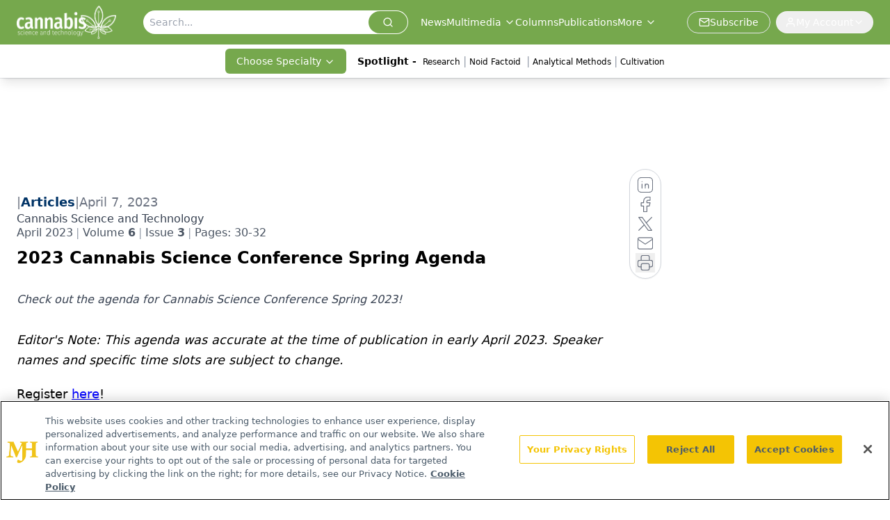

--- FILE ---
content_type: text/html; charset=utf-8
request_url: https://www.cannabissciencetech.com/view/2023-cannabis-science-conference-spring-agenda
body_size: 37498
content:
<!DOCTYPE html><html lang="en"> <head><link rel="prefetch" href="/logo.webp"><link rel="preconnect" href="https://www.googletagmanager.com"><link rel="preconnect" href="https://cdn.segment.com"><link rel="preconnect" href="https://www.lightboxcdn.com"><link rel="preconnect" href="https://cdn.cookielaw.org"><link rel="preconnect" href="https://pub.doubleverify.com"><link rel="preconnect" href="https://www.googletagservices.com"><link rel="dns-prefetch" href="https://cdn.jsdelivr.net"><link rel="preconnect" href="https://res.lassomarketing.io"><link rel="icon" href="/favicon.svg" type="image/svg+xml"><link rel="icon" href="/favicon.ico" sizes="any"><link rel="apple-touch-icon" href="/apple-touch-icon.png"><meta charset="UTF-8"><meta name="viewport" content="width=device-width, initial-scale=1.0"><title>2023 Cannabis Science Conference Spring Agenda | Cannabis Science and Technology - Cannabis Industry News, Insights</title><link rel="canonical" href="https://www.cannabissciencetech.com/view/2023-cannabis-science-conference-spring-agenda"><meta name="description" content="Check out the agenda for Cannabis Science Conference Spring 2023!"><meta name="robots" content="index, follow"><meta property="og:title" content="2023 Cannabis Science Conference Spring Agenda | Cannabis Science and Technology - Cannabis Industry News, Insights"><meta property="og:type" content="website"><meta property="og:image" content="https://cdn.sanity.io/images/0vv8moc6/cnst/5378e48cab884e918b496d2b7332bcce733ee644-3711x1942.jpg"><meta property="og:url" content="https://www.cannabissciencetech.com/view/2023-cannabis-science-conference-spring-agenda"><meta property="og:image:url" content="https://cdn.sanity.io/images/0vv8moc6/cnst/5378e48cab884e918b496d2b7332bcce733ee644-3711x1942.jpg"><meta property="og:image:width" content="1200"><meta property="og:image:height" content="630"><meta property="og:image:alt" content="2023 Cannabis Science Conference Spring Agenda | Cannabis Science and Technology - Cannabis Industry News, Insights"><meta property="article:published_time" content="2026-01-29T03:09:57.092Z"><meta property="article:modified_time" content="2026-01-29T03:09:57.092Z"><meta name="twitter:site" content="@CannabisSciTech"><meta name="twitter:title" content="2023 Cannabis Science Conference Spring Agenda | Cannabis Science and Technology - Cannabis Industry News, Insights"><meta name="twitter:image" content="https://cdn.sanity.io/images/0vv8moc6/cnst/5378e48cab884e918b496d2b7332bcce733ee644-3711x1942.jpg"><meta name="twitter:image:alt" content="2023 Cannabis Science Conference Spring Agenda | Cannabis Science and Technology - Cannabis Industry News, Insights"><meta name="twitter:description" content="Check out the agenda for Cannabis Science Conference Spring 2023!"><link rel="icon" href="/favicon.ico"><meta name="twitter:image" content="https://cdn.sanity.io/images/0vv8moc6/cnst/5378e48cab884e918b496d2b7332bcce733ee644-3711x1942.jpg"><meta name="twitter:title" content="2023 Cannabis Science Conference Spring Agenda | Cannabis Science and Technology - Cannabis Industry News, Insights"><meta name="twitter:description" content="Check out the agenda for Cannabis Science Conference Spring 2023!"><script type="application/ld+json">{"@context":"https://schema.org","@type":"NewsArticle","headline":"2023 Cannabis Science Conference Spring Agenda","datePublished":"2023-04-07T19:00:41.812Z","dateModified":"2023-04-07T20:48:46.000Z","inLanguage":"en-US","image":{"@type":"ImageObject","url":"https://cdn.sanity.io/images/0vv8moc6/cnst/5378e48cab884e918b496d2b7332bcce733ee644-3711x1942.jpg","caption":"2023 Cannabis Science Conference Spring Agenda","alternateName":"2023 Cannabis Science Conference Spring Agenda"},"thumbnail":{"@type":"ImageObject","url":"https://cdn.sanity.io/images/0vv8moc6/cnst/5378e48cab884e918b496d2b7332bcce733ee644-3711x1942.jpg","caption":"2023 Cannabis Science Conference Spring Agenda","alternateName":"2023 Cannabis Science Conference Spring Agenda"},"publisher":{"@type":"Organization","name":"Cannabis Science and Technology - Cannabis Industry News, Insights","logo":{"@type":"ImageObject","url":"https://www.cannabissciencetech.com/logo.webp"}},"articleBody":"Editor&apos;s Note: This agenda was accurate at the time of publication in early April 2023. Speaker names and specific time slots are subject to change.\nRegister here!\nDay 1, April 20, 2023\nKeynote\n9:00 a.m.\nLow and Ultra-Low Doses of Cannabinoids: Are We Missing the Sweet Spot?\nSpeaker: Dr. Dustin Sulak, DO, Healer\nFireside Chat Discussion, Analytical Focus\n10:00 a.m.\nIntegrating Risk Management Strategies and Data Analysis to Reduce Microbial Product Failure Rates\nSpeaker/Moderator: Patrick Bird, MS, Sr. Manager, Scientific Affairs, bioMerieux\nPanelists: Heather Krug, Regulatory Programs Branch Chief, Colorado State Public Health Lab; Antionette Duncan, Sr. Director Quality Assurance, Curaleaf; Chris Hudalla, President and CEO, ProVerde Labs; Steve Jetter, Program Analyst for Cannabis and Psilocybin Policy, Oregon Health Authority’s Oregon Environmental Laboratory Accreditation Program (ORELAP); and Shane Flynn, Senior Director Laboratory Proficiency Testing, AOAC\n11:30 a.m.\nAnalytical Track: Electronic Cannabis Delivery System Aerosol Generation and Collection: Challenges, Best Practices\nSpeaker: Dr. Mark Crosswhite, Principal Scientist, ConsulticX Sciences Corp.\n11:30 a.m.\nMedical Track: Chronic Exposure to Cannabis sativa Extracts Reduces Adiposity and Improves Metabolic Dysfunction Associated with Diet-Induced Obesity\nSpeaker: Bryant Avalos, Graduate Student Researcher, University of California, Riverside\n11:30 a.m.\nCultivation Track: Cannabis-Specific Plant Nutrition: Express Your Plant’s Full Potential with a Balanced Diet\nSpeaker: Christian West, Owner/Consultant, Big Earth Consulting, LLC\n11:50 a.m.\nAnalytical Track: Vaping Chemistry of Semi-Synthetic Cannabinoids\nSpeaker: Robert Strongin, Professor of Chemistry, Portland State University\n12:00 p.m.\nMedical Track: Precision Cannabinoid Medicine is Here\nSpeaker: Len May, MCS, Endocanna Health, Inc.\n12:00 p.m.\nCultivation Track: Microbes are Multiplying: Finding the Source and A Solution to Your Cannabis Contamination\nSpeaker: Carly Bader, Manager of Science, Willow Industries\n12:10 p.m.\nAnalytical Track: Non-Targeted Analysis of Aerosol Delivery Systems – Challenges, Considerations, and Best Practices\nSpeaker: Dr. Mark Crosswhite, Principal Scientist, ConsulticX Sciences Corp\n12:30 p.m. Lunch (available for purchase)\n1:30 p.m. \nAnalytical Track: Think Your Lab Testing Is Unbiased?.....You Might Be Surprised!\nSpeaker: Amber Wise, PhD, Science Director, Medicine Creek Analytics\n1:30 p.m.\nMedical Track: Raising Awareness: The Implementation of Medical Cannabis and Psychedelics Used as an Adjunct to Standard Therapy in the Treatment of Advanced Metastatic Breast Cancer\nSpeaker: Jaime Brambila, Founder, Grace Health and Wellness\n1:30 p.m.\nPsychedelics Track: Cardiovascular Disease Risk Among Cannabis + Psilocybin Co-Consumers\nSpeaker: Dr. Denise Vidot, University of Miami\n1:50 p.m.\nAnalytical Track: Cannabinoid Extraction Efficiency for Potency Analysis: An in Depth Look of Multiple Techniques\nSpeaker: Melinda Urich, Scientist, Restek\n2:00 p.m.\nMedical Track: The Nose Knows: How Cannabis Aroma Is Transforming Medicine and Commerce\nSpeaker: Adie Rae, PhD, Assistant Scientist, Legacy Research Institute\n2:00 p.m.\nPsychedelics Track: Quantification of Psilocybin and Psilocin Content Variety in Psilocybe cubensis Strains with LC-MS\nSpeaker: Sabrina Islam, Undergraduate Student, University of Texas at Arlington\n2:10 p.m. \nAnalytical Track: Hide and Seek: New Standards and Methods to Help Quantify Impurities Found in Cannabidiol Derived Phytocannabinoid Products\nSpeaker: Dr. Kirk Hering, Senior Manager, Process Exploration, Cayman Chemical Company\n2:30 p.m. BREAK- Coffee/Networking in Exhibit Hall\n3:00 p.m. \nAnalytical Track: Expanded Multiresidue Method of 327 Pesticides in Cannabis Inflorescence Reveals High Pesticide Levels in 92% of Illicit Samples Compared to the Canadian Licensed Cannabis Market\nSpeaker: Dr. David Blais, Laboratory Manager, Health Canada\n3:00 p.m. \nCultivation Track: Remote Driver the “Makes Sense” Solution to Lower CapEx and OpEx Costs\nSpeaker: Frank Cirolia, BSEE, Systems and Applications Engineering, Advance Energy\n3:00 p.m. \nMedical Track: Results from the First NIH Funded Population-based Study of Medical Marijuana (PANEL DISCUSSION)\nSpeaker/Moderator: Dr. Joe Thompson, MD, MPH, President and CEO, Arkansas Center for Health Improvement\nPanelists: Teresa Hudson, PharmD, PhD, Assistant Dean for Health Services Research;Professor of Psychiatry UAMS College of Medicine; Tony Goudie, PhD, Associate Professor, Department of Health Policy and Management, UAMS College of Public Health\n3:20 p.m. \nAnalytical Track: Exploring the Evolving Landscape of Cannabis Compliance in Michigan: A Four-Year Study\nSpeaker: Josh Smith, M.S., CSO &amp; Lab Director, ABKO Labs, LLC\n3:30 p.m. \nCultivation Track: “In the Future, I Print My Grow Room” A Review of 3D Printed Construction Technology\nSpeaker: Matthew Tugg, VP, Hero Buds\n3:40 p.m.\nAnalytical Track: Risk Assessment and Toxicological Evaluation Program for Cannabis Terpene Concentrates Intended for Inhalation\nSpeaker: Willie McKinney, PhD, DABT, President, McKinney Regulatory Science Advisors, LLC\n4:00 p.m.\nAnalytical Track: GC-MS Analysis of Delta-8-THC from Cannabidiol Conversions\nSpeaker: Richard Sams, PhD, Scientific Director, KCA Labs\n4:00 p.m.\nPsychedelics Track: Psychedelics in Asia: Taboo or Early Adopter?\nSpeaker: Dr. Aimon Kopera, Doctor of Medicine, Geneomics Global\n4:00 p.m. \nMedical Track: Using Cannabinoids to Reduce Daily Opioid Milligram Equivalent (OME) in Palliative Care Patients with Chronic Pain: Case Reviews\nSpeaker: Eloise Theisen, Chief Nursing Officer, Leaf411\n4:20 p.m. \nAnalytical Track: The Chemistry of Volatile Sulfur Compounds in Cannabis: From Discovery to Applications\nSpeaker: Iain Oswald, PhD, Principal Research Scientist, Abstrax Tech Inc.\n4:30 p.m. \nPsychedelics Track: Preparation and Analysis of Psychoactive Alkaloids and Their Metabolites in Multiple Matrices Using HPLC-UV\nSpeaker: Melinda Urich, Scientist, Restek Corporation\n4:40 p.m. \nAnalytical Track: Examining the Chemical Behavior of Cannabinoids and Terpenes in Cannabis sativa L.\nSpeaker: Antonio Junior, Cannabis Researcher, University of Maryland E.S.\n5:00 p.m. \nPoster Sessions and Opening Night Reception\n\nDay 2, April 21, 2023\nKeynote\n9:00 a.m.\nMDMA/Psychedelic-Assisted Therapy: The Path to Potential FDA Approval\nSpeaker: Dr. Sue Sisley, MD, President of Scottsdale Research Institute (SRI) and President/Founder of Field to Healed Foundation\n10:00 a.m.\nAnalytical Track: TBD\nSpeaker: TBD\n10:00 a.m.\nMedical Track: Impending Federal Cannabis Regulation: Scientific Lessons from Other FDA Centers\nSpeaker: J. Preston Campbell, PhD, Venebio Group, LLC\n10:00 a.m.\nPsychedelics Track: Ketamine Assisted Psychotherapy from an Integrative Medical Clinic Perspective (PANEL DISCUSSION)\nPanelists: Dr. Alison Draisin PsyD, LMHC, AIMS Institute; Dr. Emily Whinkin, ND, AIMS Institute; Dr. Jade Stefano ND; and Madeline Turner LMHCA, AIMS Institute\n10:30 a.m.\nAnalytical Track: Punch Know Grow: Early Detection of Hop Latent Viroid (HLVd) in Cannabis Plants Impacts Plant Health and Profitability\nSpeaker: Maria McIntyre, bioMerieux, Inc.\n10:30 a.m.\nMedical Track: Cannabis in Palliative Care\nSpeaker: Kathleen Sanders, RPh, Pharmacist, My Therapy Management\n11:00 a.m. Break - Coffee/Networking in Exhibit Hall\n11:30 a.m.\nAnalytical Track: New Cannabis and Hemp Proficiency Test Program Provides True Performance Insight\nSpeaker: Danielle Lenoir, Project Manager, Signature Science\n11:30 a.m.\nMedical Track: The Potential of Machine Learning Applications to Provide Insights on the Role of Medical Cannabis in Treatment of Children with Autism Spectrum Disorder Using the Cannabis-Responsive™ Biomarker Database\nSpeaker: Itzhak Kurek, PhD, CEO, Cannformatics, Inc.\n11:30 a.m.\nCultivation Track: Hop Latent Viroid Shares a 19 Nucleotide Sequence with Cannabis sativa COG7\nSpeaker: Kevin McKernan, Medicinal Genomics\n12:00 p.m.\nAnalytical Track: Proficiency Testing: Is It a Joke or Does It Add Value? (PANEL DISCUSSION)\nSpeaker/Moderator: Julie Kowalski, PhD, Program Chair\nPanelists: Susan Audino, PhD, Science Advisor, AOAC International, CASP and Principal, S.Audino &amp; Assoc, LLC; Shane Flynn, Sr. Director, Laboratory Proficiency Testing, AOAC International; and Julia Bramante, CO Department of Public Health and Environment (CDPHE)\n12:00 p.m.\nMedical Track: What Happens When You Smoke Cannabis? An Integrative Understanding Rooted in Ayurveda, Dentistry, and Clinical Experience\nSpeaker: Adhithyan Krishnan, M.A.P., R.A.D., Founder and Chief of Science, AK Aveksha\n12:00 p.m.\nCultivation Track: The Danger of the 2018 Farm Bill\nSpeaker: James Schwartz, BSN, LNC, CEO, CascadeHigh\n12:30 p.m. Lunch (available for purchase)\n1:30 p.m.\nAnalytical Track: Quality Assurance and Safety in Cannabis, Psilocybin, and Hemp (PANEL DISCUSSION)\nModerator: Kim Stuck, The Canna Consortium\nPanelists: Kelly O’Connor, Sales Director, Key Accounts, Columbia Laboratories; Rocco Iannapollo, Director of Business Development, Cannabis Kitchen Supplies; Chris Gardella, CTO, Thompson Duke; and Jeremy L Sackett, QA Manager, Columbia Laboratories\n1:30 p.m. \nMedical Track: Medical Cannabis 101: The Use of Cannabinoids in the Outpatient Primary Care Setting\nSpeaker: Dr. Michael McKenzie, MD, Michael J. McKenzie, MD, PA\n1:30 p.m. \nCultivation Track:Endophytic Bacteria and the Rhizophagy Cycle: The Expanded Soil Food Web\nSpeaker: Jeff Lowenfels, Author: Teaming with Microbes Series, Lord of the Roots\n2:00 p.m. \nAnalytical Track: Standardizing and Data Sharing for the Future of Testing and Quality Control (PANEL DISCUSSION)\nSpeaker/Moderator: David Vaillencourt, MSc, CEO and Founder, The GMP Collective Panelists: Darwin Millard, Chief Science Officer, 14th Round/Final Bell, Vice-Chair ASTM Intl D37 Cannabis Subcommitee; and Kelly O’Connor, Sales Director, Key Accounts, Columbia Laboratories\n2:00 p.m. \nMedical Track: Cannabis and Spinal Cord Injury: A Patient’s Perspective\nSpeaker: Jeremy Robbins, MS, Cannabis Patients PNW\n2:00 p.m. \nCultivation Track: Floral Hemp Production in North Dakota\nSpeaker: Avery Shikanai, Graduate Student, North Dakota State University\n2:30 p.m. \nFilm Screening: Unprescribed\nFilmmaker/Presenter: Steve Ellmore, The Unprescribed\n3:30 p.m.\nAdjourn\n\n","description":"Check out the agenda for Cannabis Science Conference Spring 2023!"}</script><script type="application/ld+json">{"@context":"https://schema.org","@type":"Organization","contactPoint":{"@type":"ContactPoint","availableLanguage":["English"]},"name":"Cannabis Science and Technology - Cannabis Industry News, Insights","alternateName":"Cannabis Science and Technology","description":"Cannabis Science and Technology provides expert insights on testing, cultivation, extraction, and more in the cannabis industry.","email":"info@mjhlifesciences.com","telephone":"609-716-7777","sameAs":["https://www.facebook.com/CannSciTech","https://twitter.com/cannabisscitech/","https://www.instagram.com/cannabissciencetechnology/","https://www.linkedin.com/company/cannabis-science-and-technology/","https://www.cannabissciencetech.com/rss"],"address":{"@type":"PostalAddress","streetAddress":"259 Prospect Plains Rd, Bldg H","addressLocality":"Monroe","addressRegion":"New Jersey","postalCode":"08831","addressCountry":"United States of America"},"foundingDate":"2018-03-10","founder":{"@type":"Person","name":"MJH Life Sciences"},"employees":[{"@type":"Person","name":"Sebastian Krawiec"},{"@type":"Person","name":"Madeline Colli"},{"@type":"Person","name":"Erin McEvoy"}]}</script><script async src="https://cdn.jsdelivr.net/npm/@segment/analytics-consent-wrapper-onetrust@latest/dist/umd/analytics-onetrust.umd.js"></script>
 <script>
  window.dataLayer = window.dataLayer || [];
  function gtag(){dataLayer.push(arguments);}
  gtag('set' , 'developer_id.dYWJhMj', true);
  gtag('consent', 'default', {
      ad_storage: 'denied',
      analytics_storage: 'denied',
      functionality_storage: 'denied',
      personalization_storage: 'denied',
      security_storage: 'granted',
      ad_user_data: 'denied',
      ad_personalization: 'denied',
      region: [
        'AT',
        'BE',
        'BG',
        'HR',
        'CY',
        'CZ',
        'DK',
        'EE',
        'FI',
        'FR',
        'DE',
        'EL',
        'HU',
        'IE',
        'IT',
        'LV',
        'LT',
        'LU',
        'MT',
        'NL',
        'PL',
        'PT',
        'RO',
        'SK',
        'SI',
        'ES',
        'SE',
        'GB',
        'US-CA',
      ],
    });
    gtag('consent', 'default', {
      ad_storage: 'granted',
      analytics_storage: 'granted',
      functionality_storage: 'granted',
      personalization_storage: 'granted',
      security_storage: 'granted',
      ad_user_data: 'granted',
      ad_personalization: 'granted',
    });
    </script>
    <script src="https://cdn.cookielaw.org/scripttemplates/otSDKStub.js" type="text/javascript" charset="UTF-8" data-domain-script="0196a059-ae35-773e-8b64-c1d3019f46ba"></script>
    <script type="text/javascript">function OptanonWrapper() {}</script>
    <script async type="text/plain" class="optanon-category-C0001" src="https://www.lightboxcdn.com/static/lightbox_mjh.js"></script>
  <script async type="text/plain" class="optanon-category-C0004" src="https://res.lassomarketing.io/scripts/lasso-imp-id-min.js"></script> 
   <script async type="text/javascript">
      !function(){var analytics=window.analytics=window.analytics||[];if(!analytics.initialize)if(analytics.invoked)window.console&&console.error&&console.error("Segment snippet included twice.");else{analytics.invoked=!0;analytics.methods=["trackSubmit","trackClick","trackLink","trackForm","pageview","identify","reset","group","track","ready","alias","debug","page","once","off","on","addSourceMiddleware","addIntegrationMiddleware","setAnonymousId","addDestinationMiddleware"];analytics.factory=function(e){return function(){var t=Array.prototype.slice.call(arguments);t.unshift(e);analytics.push(t);return analytics}};for(var e=0;e<analytics.methods.length;e++){var key=analytics.methods[e];analytics[key]=analytics.factory(key)}analytics.load=function(key,e){var t=document.createElement("script");t.type="text/javascript";t.async=!0;t.src="https://cdn.segment.com/analytics.js/v1/" + key + "/analytics.min.js";var n=document.getElementsByTagName("script")[0];n.parentNode.insertBefore(t,n);analytics._loadOptions=e};analytics.SNIPPET_VERSION="4.13.1";
      //check lasso , if lassoImpID doesnt exist try again in 1.25 seconds
      function checkLasso() {
        if (typeof lassoImpID !== 'undefined') {
          window.LassoImpressionID = lassoImpID();
          withOneTrust(analytics).load('BBbKMoOjmhsxPnbd2nO6osz3zq67DzuN');
          analytics.page({
            'LassoImpressionID': window.LassoImpressionID
          });
        } else {
          setTimeout(checkLasso, 1000);
        }
      }
          checkLasso();
            }}();
    </script><script class="optanon-category-C0001" type="text/plain" async src="https://one.cannabissciencetech.com/tagmanager/scripts/one.js"></script><script async type="text/javascript" src="https://one.cannabissciencetech.com/tagmanager/scripts/one.js"></script><script type="text/javascript" src="https://www.googletagservices.com/tag/js/gpt.js"></script><script async src="https://pub.doubleverify.com/dvtag/20083417/DV1815449/pub.js"></script><script type="text/javascript">
            window.onDvtagReady = function (callback, timeout = 750) { 
            window.dvtag = window.dvtag || {} 
            dvtag.cmd = dvtag.cmd || [] 
            const opt = { callback, timeout, timestamp: new Date().getTime() } 
            dvtag.cmd.push(function () { dvtag.queueAdRequest(opt) }) 
            setTimeout(function () { 
            const cb = opt.callback 
            opt.callback = null 
            if (cb) cb() 
            }, timeout) 
            } 
     </script><script>(function(){const gtmID = "K46WLV34";

        (function (w, d, s, l, i) {
          w[l] = w[l] || [];
          w[l].push({ 'gtm.start': new Date().getTime(), event: 'gtm.js' });
          var f = d.getElementsByTagName(s)[0],
            j = d.createElement(s),
            dl = l != 'dataLayer' ? '&l=' + l : '';
          j.async = true;
          j.src = 'https://www.googletagmanager.com/gtm.js?id=' + i + dl;
          f.parentNode.insertBefore(j, f);
        })(window, document, 'script', 'dataLayer', 'GTM-' + gtmID);
      })();</script><!-- <ClientRouter  /> --><link rel="stylesheet" href="/_astro/_slug_.DIV26uOG.css">
<style>.embla{overflow:hidden;height:100%;width:100%}.embla__container{display:flex;flex-direction:column;height:90%;padding:0 0 2%}.vjs-text-track-cue{font-size:1.5rem!important}.embla__slide{flex:0 0 100%;min-width:0;height:100%;display:flex;align-items:center;justify-content:center;margin:0 0 calc(15% / 9);opacity:.3;transform:scale(.95);transition:opacity .3s ease,transform .3s ease}.embla__slide.is-snapped{opacity:1;transform:scale(1);z-index:2}.embla__slide.is-in-view:not(.is-snapped){opacity:.6;transform:scale(.97)}.embla__slide:not(.is-snapped) .shorts-video-container:after{content:"";position:absolute;inset:0;background:linear-gradient(to bottom,#0000001a,#0000004d,#0000001a);pointer-events:none;z-index:1}.embla.is-wheel-scrolling{cursor:grabbing}.embla.is-wheel-scrolling .embla__slide{pointer-events:none}.shorts-item{height:100%;position:relative;display:flex;flex-direction:column;align-items:center;justify-content:center;padding:0}.shorts-video-container{position:relative;width:100%;height:100%;max-height:min(90vh,calc(100vw * 16 / 9));margin:0 auto;border-radius:12px}@supports (aspect-ratio: 9 / 16){.shorts-video-container{aspect-ratio:9 / 16;width:auto;height:100%}}@supports not (aspect-ratio: 9 / 16){.shorts-video-container{width:56.25vh;height:100%}}.shorts-video-wrapper{position:relative;width:100%;height:100%}.bg-shorts-container .video-js{width:100%!important;height:100%!important;-o-object-fit:cover;object-fit:cover;position:absolute;top:0;left:0}.bg-shorts-container .video-js video{width:100%!important;height:100%!important;-o-object-fit:cover;object-fit:cover;position:absolute;top:0;left:0}.bg-shorts-container{width:100%;height:100%;position:relative}@media (max-width: 768px){.shorts-video-container{max-width:90vw}@supports (aspect-ratio: 9 / 16){.shorts-video-container{height:100%;max-height:75vh}}}.shorts-navigation-btn{transition:all .2s ease-in-out}.shorts-navigation-btn:hover{transform:scale(1.1);background-color:#ffffff4d}.shorts-navigation-btn:active{transform:scale(.95)}@keyframes pulse{0%,to{opacity:1}50%{opacity:.5}}.loading-pulse{animation:pulse 2s cubic-bezier(.4,0,.6,1) infinite}.shorts-overlay{background:linear-gradient(to top,rgba(0,0,0,.8) 0%,rgba(0,0,0,.4) 50%,transparent 100%)}.shorts-navigation,.shorts-navigation button{z-index:9999!important;pointer-events:auto}@media (max-width: 768px){.shorts-navigation{right:8px}.shorts-navigation button{width:32px;height:32px}}
</style>
<link rel="stylesheet" href="/_astro/_slug_.DquC58Zs.css"><script type="module" src="/_astro/page.V2R8AmkL.js"></script></head> <body> <style>astro-island,astro-slot,astro-static-slot{display:contents}</style><script>(()=>{var e=async t=>{await(await t())()};(self.Astro||(self.Astro={})).load=e;window.dispatchEvent(new Event("astro:load"));})();</script><script>(()=>{var A=Object.defineProperty;var g=(i,o,a)=>o in i?A(i,o,{enumerable:!0,configurable:!0,writable:!0,value:a}):i[o]=a;var d=(i,o,a)=>g(i,typeof o!="symbol"?o+"":o,a);{let i={0:t=>m(t),1:t=>a(t),2:t=>new RegExp(t),3:t=>new Date(t),4:t=>new Map(a(t)),5:t=>new Set(a(t)),6:t=>BigInt(t),7:t=>new URL(t),8:t=>new Uint8Array(t),9:t=>new Uint16Array(t),10:t=>new Uint32Array(t),11:t=>1/0*t},o=t=>{let[l,e]=t;return l in i?i[l](e):void 0},a=t=>t.map(o),m=t=>typeof t!="object"||t===null?t:Object.fromEntries(Object.entries(t).map(([l,e])=>[l,o(e)]));class y extends HTMLElement{constructor(){super(...arguments);d(this,"Component");d(this,"hydrator");d(this,"hydrate",async()=>{var b;if(!this.hydrator||!this.isConnected)return;let e=(b=this.parentElement)==null?void 0:b.closest("astro-island[ssr]");if(e){e.addEventListener("astro:hydrate",this.hydrate,{once:!0});return}let c=this.querySelectorAll("astro-slot"),n={},h=this.querySelectorAll("template[data-astro-template]");for(let r of h){let s=r.closest(this.tagName);s!=null&&s.isSameNode(this)&&(n[r.getAttribute("data-astro-template")||"default"]=r.innerHTML,r.remove())}for(let r of c){let s=r.closest(this.tagName);s!=null&&s.isSameNode(this)&&(n[r.getAttribute("name")||"default"]=r.innerHTML)}let p;try{p=this.hasAttribute("props")?m(JSON.parse(this.getAttribute("props"))):{}}catch(r){let s=this.getAttribute("component-url")||"<unknown>",v=this.getAttribute("component-export");throw v&&(s+=` (export ${v})`),console.error(`[hydrate] Error parsing props for component ${s}`,this.getAttribute("props"),r),r}let u;await this.hydrator(this)(this.Component,p,n,{client:this.getAttribute("client")}),this.removeAttribute("ssr"),this.dispatchEvent(new CustomEvent("astro:hydrate"))});d(this,"unmount",()=>{this.isConnected||this.dispatchEvent(new CustomEvent("astro:unmount"))})}disconnectedCallback(){document.removeEventListener("astro:after-swap",this.unmount),document.addEventListener("astro:after-swap",this.unmount,{once:!0})}connectedCallback(){if(!this.hasAttribute("await-children")||document.readyState==="interactive"||document.readyState==="complete")this.childrenConnectedCallback();else{let e=()=>{document.removeEventListener("DOMContentLoaded",e),c.disconnect(),this.childrenConnectedCallback()},c=new MutationObserver(()=>{var n;((n=this.lastChild)==null?void 0:n.nodeType)===Node.COMMENT_NODE&&this.lastChild.nodeValue==="astro:end"&&(this.lastChild.remove(),e())});c.observe(this,{childList:!0}),document.addEventListener("DOMContentLoaded",e)}}async childrenConnectedCallback(){let e=this.getAttribute("before-hydration-url");e&&await import(e),this.start()}async start(){let e=JSON.parse(this.getAttribute("opts")),c=this.getAttribute("client");if(Astro[c]===void 0){window.addEventListener(`astro:${c}`,()=>this.start(),{once:!0});return}try{await Astro[c](async()=>{let n=this.getAttribute("renderer-url"),[h,{default:p}]=await Promise.all([import(this.getAttribute("component-url")),n?import(n):()=>()=>{}]),u=this.getAttribute("component-export")||"default";if(!u.includes("."))this.Component=h[u];else{this.Component=h;for(let f of u.split("."))this.Component=this.Component[f]}return this.hydrator=p,this.hydrate},e,this)}catch(n){console.error(`[astro-island] Error hydrating ${this.getAttribute("component-url")}`,n)}}attributeChangedCallback(){this.hydrate()}}d(y,"observedAttributes",["props"]),customElements.get("astro-island")||customElements.define("astro-island",y)}})();</script><astro-island uid="Z8Kcqr" prefix="r10" component-url="/_astro/atoms.Ch89ewdX.js" component-export="SanityClient" renderer-url="/_astro/client.4AZqD4Tw.js" props="{&quot;config&quot;:[0,{&quot;dataset&quot;:[0,&quot;cnst&quot;],&quot;projectId&quot;:[0,&quot;0vv8moc6&quot;],&quot;useCdn&quot;:[0,true],&quot;token&quot;:[0,&quot;skIjFEmlzBmyZpjK8Zc1FQwpwi0Bv3wVI0WhSPJfe5wEiXkmkb3Rq7h5T1WLyvXaJAhM7sOBa2vXBRGxShTPYsvCpTSYuIFBEZnhapLqKMkXyRyxCYjZQYbPv4Zbdn7UMjfKcTbCwat1s1GKaDhqbiwIffPYLGtrK4hT6V3Xq32NfzOzScjn&quot;]}]}" ssr client="load" opts="{&quot;name&quot;:&quot;SanityClient&quot;,&quot;value&quot;:true}"></astro-island> <astro-island uid="1ov9q6" prefix="r11" component-url="/_astro/react.hrQvyCJB.js" component-export="AuthInit" renderer-url="/_astro/client.4AZqD4Tw.js" props="{&quot;config&quot;:[0,{&quot;region&quot;:[0,&quot;us-east-1&quot;],&quot;userPoolId&quot;:[0,&quot;us-east-1_qvUR8zszr&quot;],&quot;userPoolClientId&quot;:[0,&quot;3d31305hlkj4tu0a53rjtj213f&quot;],&quot;oauthDomain&quot;:[0,&quot;auth.mjhlifesciences.com&quot;],&quot;redirectSignIn&quot;:[1,[[0,&quot;https://www.cannabissciencetech.com/auth/callback&quot;]]],&quot;redirectSignOut&quot;:[1,[[0,&quot;https://www.cannabissciencetech.com&quot;]]]}]}" ssr client="load" opts="{&quot;name&quot;:&quot;AuthInit&quot;,&quot;value&quot;:true}"></astro-island> <!-- <VisualEditing enabled={visualEditingEnabled} zIndex={1000} /> --> <script>(()=>{var e=async t=>{await(await t())()};(self.Astro||(self.Astro={})).only=e;window.dispatchEvent(new Event("astro:only"));})();</script><astro-island uid="Z1LEGAY" component-url="/_astro/index.qum6FzgI.js" component-export="default" renderer-url="/_astro/client.4AZqD4Tw.js" props="{&quot;settings&quot;:[0,{&quot;siteConfig&quot;:[0,{&quot;sanityClientConfig&quot;:[0,{&quot;dataset&quot;:[0,&quot;cnst&quot;],&quot;projectId&quot;:[0,&quot;0vv8moc6&quot;],&quot;useCdn&quot;:[0,true],&quot;token&quot;:[0,&quot;skIjFEmlzBmyZpjK8Zc1FQwpwi0Bv3wVI0WhSPJfe5wEiXkmkb3Rq7h5T1WLyvXaJAhM7sOBa2vXBRGxShTPYsvCpTSYuIFBEZnhapLqKMkXyRyxCYjZQYbPv4Zbdn7UMjfKcTbCwat1s1GKaDhqbiwIffPYLGtrK4hT6V3Xq32NfzOzScjn&quot;]}],&quot;gtmID&quot;:[0,&quot;K46WLV34&quot;],&quot;title&quot;:[0,&quot;Cannabis Science and Technology - Cannabis Industry News, Insights&quot;],&quot;liveDomain&quot;:[0,&quot;www.cannabissciencetech.com&quot;],&quot;logo&quot;:[0,&quot;/logo.webp&quot;],&quot;white_logo&quot;:[0,&quot;/logo.webp&quot;],&quot;megaMenuTaxName&quot;:[0,&quot;clinical&quot;],&quot;twitter&quot;:[0,&quot;@CannabisSciTech&quot;],&quot;isSpecialtyDisabled&quot;:[0,false],&quot;onejs&quot;:[0,&quot;https://one.cannabissciencetech.com/tagmanager/scripts/one.js&quot;],&quot;sharingImageUrl&quot;:[0,&quot;https://www.cannabissciencetech.com/cannabissciencetech.jpg&quot;],&quot;oneTrustId&quot;:[0,&quot;0196a059-ae35-773e-8b64-c1d3019f46ba&quot;],&quot;subscribe&quot;:[0,{&quot;href&quot;:[0,&quot;/newsletter&quot;],&quot;text&quot;:[0,&quot;Unlock the latest breakthroughs in cannabis science—subscribe now to get expert insights, research, and industry updates delivered to your inbox.&quot;]}],&quot;subFooterLinks&quot;:[1,[[0,{&quot;url&quot;:[0,&quot;/&quot;],&quot;title&quot;:[0,&quot;Home&quot;]}],[0,{&quot;url&quot;:[0,&quot;/about-us&quot;],&quot;title&quot;:[0,&quot;About Us&quot;]}],[0,{&quot;url&quot;:[0,&quot;/news&quot;],&quot;title&quot;:[0,&quot;News&quot;]}],[0,{&quot;url&quot;:[0,&quot;/contact-us&quot;],&quot;title&quot;:[0,&quot;Contact Us&quot;]}]]]}],&quot;styleConfig&quot;:[0,{&quot;logoSize&quot;:[0,&quot;large&quot;],&quot;navigation&quot;:[0,5],&quot;footer&quot;:[0,1],&quot;featureDeck&quot;:[0,1],&quot;featureSlider&quot;:[0,1]}],&quot;adConfig&quot;:[0,{&quot;networkID&quot;:[0,&quot;4688&quot;],&quot;adUnit&quot;:[0,&quot;cannabis&quot;]}],&quot;pageConfig&quot;:[0,{&quot;publicationName&quot;:[0,&quot;Publications&quot;],&quot;publicationUrl&quot;:[0,&quot;journals&quot;],&quot;authorUrl&quot;:[0,&quot;authors&quot;]}],&quot;sanityConfig&quot;:[0,{&quot;taxonomy&quot;:[0,{&quot;news&quot;:[0,&quot;cnst_taxonomy_1_news&quot;],&quot;conference&quot;:[0,&quot;&quot;],&quot;clinical&quot;:[0,&quot;cnst_taxonomy_53200_topic&quot;]}],&quot;docGroup&quot;:[0,{&quot;conference&quot;:[0,&quot;&quot;]}],&quot;contentCategory&quot;:[0,{&quot;articles&quot;:[0,&quot;8bdaa7fc-960a-4b57-b076-75fdce3741bb&quot;],&quot;videos&quot;:[0,&quot;42000fd0-0d05-4832-9f2c-62c21079b76c&quot;],&quot;events&quot;:[0,&quot;b0ac509e-b5fe-49b8-94a0-8ed25a9fa28f&quot;],&quot;podcasts&quot;:[0,&quot;93d57b69-2d72-45fe-8b8a-d18e7e7e5f20&quot;]}]}],&quot;customPageTypes&quot;:[1,[]],&quot;gateEnabled&quot;:[0,&quot;modal&quot;],&quot;sMaxAge&quot;:[0,300],&quot;staleWhileRevalidate&quot;:[0,329],&quot;allowedDomains&quot;:[1,[[0,&quot;ce.dvm360.com&quot;],[0,&quot;www.pharmacytimes.org&quot;],[0,&quot;www.gotoper.com&quot;]]]}],&quot;targeting&quot;:[0,{&quot;content_placement&quot;:[1,[]],&quot;document_url&quot;:[1,[[0,&quot;2023-cannabis-science-conference-spring-agenda&quot;]]],&quot;document_group&quot;:[1,[]],&quot;content_group&quot;:[1,[]],&quot;rootDocumentGroup&quot;:[1,[]],&quot;issue_url&quot;:[1,[[0,&quot;april-2023&quot;]]],&quot;publication_url&quot;:[1,[[0,&quot;cannabis-science-and-technology&quot;]]],&quot;tags&quot;:[1,[]],&quot;hostname&quot;:[0,&quot;www.cannabissciencetech.com&quot;],&quot;adLayer&quot;:[0,{&quot;adSlotSelection&quot;:[1,[]]}]}],&quot;gateData&quot;:[0,{}]}" ssr client="only" opts="{&quot;name&quot;:&quot;ADWelcome&quot;,&quot;value&quot;:true}"></astro-island> <astro-island uid="18FRoR" prefix="r87" component-url="/_astro/ADFloatingFooter.BD49CBHT.js" component-export="default" renderer-url="/_astro/client.4AZqD4Tw.js" props="{&quot;networkID&quot;:[0,&quot;4688&quot;],&quot;adUnit&quot;:[0,&quot;cannabis&quot;],&quot;targeting&quot;:[0,{&quot;content_placement&quot;:[1,[]],&quot;document_url&quot;:[1,[[0,&quot;2023-cannabis-science-conference-spring-agenda&quot;]]],&quot;document_group&quot;:[1,[]],&quot;content_group&quot;:[1,[]],&quot;rootDocumentGroup&quot;:[1,[]],&quot;issue_url&quot;:[1,[[0,&quot;april-2023&quot;]]],&quot;publication_url&quot;:[1,[[0,&quot;cannabis-science-and-technology&quot;]]],&quot;tags&quot;:[1,[]],&quot;hostname&quot;:[0,&quot;www.cannabissciencetech.com&quot;],&quot;adLayer&quot;:[0,{&quot;adSlotSelection&quot;:[1,[]]}]}]}" ssr client="load" opts="{&quot;name&quot;:&quot;ADFloatingFooter&quot;,&quot;value&quot;:true}"></astro-island>      <astro-island uid="Z1DsRcx" prefix="r88" component-url="/_astro/ui.BfbiW2ft.js" component-export="N5" renderer-url="/_astro/client.4AZqD4Tw.js" props="{&quot;data&quot;:[0,{&quot;logoImage&quot;:[0,&quot;/logo.webp&quot;],&quot;mainLinks&quot;:[1,[[0,{&quot;_createdAt&quot;:[0,&quot;2020-03-17T12:13:47Z&quot;],&quot;_id&quot;:[0,&quot;cea280a2-7eb0-4bd6-9725-c39a8bdc00ce&quot;],&quot;_rev&quot;:[0,&quot;W3KAlvhRtXxOz293YYUYUf&quot;],&quot;_type&quot;:[0,&quot;mainNavigation&quot;],&quot;_updatedAt&quot;:[0,&quot;2020-03-30T17:30:39Z&quot;],&quot;is_active&quot;:[0,true],&quot;name&quot;:[0,&quot;News&quot;],&quot;navParent&quot;:[0,null],&quot;sortOrder&quot;:[0,1],&quot;subQuery&quot;:[1,[]],&quot;url&quot;:[0,&quot;/news&quot;]}],[0,{&quot;_createdAt&quot;:[0,&quot;2025-09-24T19:35:18Z&quot;],&quot;_id&quot;:[0,&quot;fc8abb51-bf94-49e3-b296-d4528ff0f9c5&quot;],&quot;_rev&quot;:[0,&quot;vBz27RG3bg3loeMMl8H555&quot;],&quot;_type&quot;:[0,&quot;mainNavigation&quot;],&quot;_updatedAt&quot;:[0,&quot;2025-09-24T19:35:33Z&quot;],&quot;is_active&quot;:[0,true],&quot;name&quot;:[0,&quot;Multimedia&quot;],&quot;navParent&quot;:[0,null],&quot;sortOrder&quot;:[0,2],&quot;subQuery&quot;:[1,[[0,{&quot;_createdAt&quot;:[0,&quot;2021-11-19T17:31:50Z&quot;],&quot;_id&quot;:[0,&quot;16f1fbd7-5807-4a54-952d-6d19568e72f5&quot;],&quot;_rev&quot;:[0,&quot;saM0foYC5BFhOyRbRJ5iuw&quot;],&quot;_system&quot;:[0,{&quot;base&quot;:[0,{&quot;id&quot;:[0,&quot;16f1fbd7-5807-4a54-952d-6d19568e72f5&quot;],&quot;rev&quot;:[0,&quot;jFlyVyB0S45zgvAzWAUrBB&quot;]}]}],&quot;_type&quot;:[0,&quot;mainNavigation&quot;],&quot;_updatedAt&quot;:[0,&quot;2025-09-24T19:38:41Z&quot;],&quot;children&quot;:[1,[]],&quot;is_active&quot;:[0,true],&quot;name&quot;:[0,&quot;Editorial Podcasts&quot;],&quot;navParent&quot;:[0,{&quot;_ref&quot;:[0,&quot;fc8abb51-bf94-49e3-b296-d4528ff0f9c5&quot;],&quot;_type&quot;:[0,&quot;reference&quot;]}],&quot;sortOrder&quot;:[0,1],&quot;url&quot;:[0,&quot;/editorial-podcasts&quot;]}],[0,{&quot;_createdAt&quot;:[0,&quot;2020-03-17T12:15:30Z&quot;],&quot;_id&quot;:[0,&quot;d61d3fe8-712b-4c84-be75-48b1c837f154&quot;],&quot;_rev&quot;:[0,&quot;vBz27RG3bg3loeMMl8HgwL&quot;],&quot;_system&quot;:[0,{&quot;base&quot;:[0,{&quot;id&quot;:[0,&quot;d61d3fe8-712b-4c84-be75-48b1c837f154&quot;],&quot;rev&quot;:[0,&quot;yPg1RLCtFbvyOXo63b7kM3&quot;]}]}],&quot;_type&quot;:[0,&quot;mainNavigation&quot;],&quot;_updatedAt&quot;:[0,&quot;2025-09-24T19:35:52Z&quot;],&quot;children&quot;:[1,[]],&quot;is_active&quot;:[0,true],&quot;name&quot;:[0,&quot;Editorial Videos&quot;],&quot;navParent&quot;:[0,{&quot;_ref&quot;:[0,&quot;fc8abb51-bf94-49e3-b296-d4528ff0f9c5&quot;],&quot;_type&quot;:[0,&quot;reference&quot;]}],&quot;sortOrder&quot;:[0,1],&quot;url&quot;:[0,&quot;/videos/editorial-videos&quot;]}],[0,{&quot;_createdAt&quot;:[0,&quot;2020-11-24T21:10:46Z&quot;],&quot;_id&quot;:[0,&quot;f8c2ceeb-fc87-4cb3-93d3-82c1711944e1&quot;],&quot;_rev&quot;:[0,&quot;YX7oybfHYmwsiKQAqoZOtK&quot;],&quot;_system&quot;:[0,{&quot;base&quot;:[0,{&quot;id&quot;:[0,&quot;f8c2ceeb-fc87-4cb3-93d3-82c1711944e1&quot;],&quot;rev&quot;:[0,&quot;6wrYVWz3RAqbgtl3HSEcjI&quot;]}]}],&quot;_type&quot;:[0,&quot;mainNavigation&quot;],&quot;_updatedAt&quot;:[0,&quot;2025-09-24T19:38:51Z&quot;],&quot;children&quot;:[1,[]],&quot;is_active&quot;:[0,true],&quot;name&quot;:[0,&quot;Sponsored Podcasts&quot;],&quot;navParent&quot;:[0,{&quot;_ref&quot;:[0,&quot;fc8abb51-bf94-49e3-b296-d4528ff0f9c5&quot;],&quot;_type&quot;:[0,&quot;reference&quot;]}],&quot;sortOrder&quot;:[0,2],&quot;url&quot;:[0,&quot;/sponsored-podcasts&quot;]}],[0,{&quot;_createdAt&quot;:[0,&quot;2025-09-24T19:36:14Z&quot;],&quot;_id&quot;:[0,&quot;31f13600-d3cd-483c-8c4d-9a4b74e9d30b&quot;],&quot;_rev&quot;:[0,&quot;vBz27RG3bg3loeMMl8HqIV&quot;],&quot;_type&quot;:[0,&quot;mainNavigation&quot;],&quot;_updatedAt&quot;:[0,&quot;2025-09-24T19:36:31Z&quot;],&quot;children&quot;:[1,[]],&quot;is_active&quot;:[0,true],&quot;name&quot;:[0,&quot;Sponsored Videos&quot;],&quot;navParent&quot;:[0,{&quot;_ref&quot;:[0,&quot;fc8abb51-bf94-49e3-b296-d4528ff0f9c5&quot;],&quot;_type&quot;:[0,&quot;reference&quot;]}],&quot;sortOrder&quot;:[0,2],&quot;url&quot;:[0,&quot;/videos/sponsor-videos&quot;]}],[0,{&quot;_createdAt&quot;:[0,&quot;2021-10-01T15:27:26Z&quot;],&quot;_id&quot;:[0,&quot;36d545d5-df0b-4ea7-9515-06f4c4d2629d&quot;],&quot;_rev&quot;:[0,&quot;vBz27RG3bg3loeMMl8I2uv&quot;],&quot;_system&quot;:[0,{&quot;base&quot;:[0,{&quot;id&quot;:[0,&quot;36d545d5-df0b-4ea7-9515-06f4c4d2629d&quot;],&quot;rev&quot;:[0,&quot;jC0WRQg8Xm6XMDuB7IAocx&quot;]}]}],&quot;_type&quot;:[0,&quot;mainNavigation&quot;],&quot;_updatedAt&quot;:[0,&quot;2025-09-24T19:38:26Z&quot;],&quot;children&quot;:[1,[]],&quot;is_active&quot;:[0,true],&quot;name&quot;:[0,&quot;Podcast Series&quot;],&quot;navParent&quot;:[0,{&quot;_ref&quot;:[0,&quot;fc8abb51-bf94-49e3-b296-d4528ff0f9c5&quot;],&quot;_type&quot;:[0,&quot;reference&quot;]}],&quot;sortOrder&quot;:[0,3],&quot;url&quot;:[0,&quot;/podcast-series&quot;]}]]]}],[0,{&quot;_createdAt&quot;:[0,&quot;2020-03-17T12:51:59Z&quot;],&quot;_id&quot;:[0,&quot;6c2939e0-e060-4e57-8219-4fd7ffd3c355&quot;],&quot;_rev&quot;:[0,&quot;W3KAlvhRtXxOz293YYUYLx&quot;],&quot;_type&quot;:[0,&quot;mainNavigation&quot;],&quot;_updatedAt&quot;:[0,&quot;2020-04-02T19:07:54Z&quot;],&quot;is_active&quot;:[0,true],&quot;name&quot;:[0,&quot;Columns&quot;],&quot;navParent&quot;:[0,null],&quot;sortOrder&quot;:[0,3],&quot;subQuery&quot;:[1,[]],&quot;url&quot;:[0,&quot;/columns&quot;]}],[0,{&quot;_createdAt&quot;:[0,&quot;2020-03-17T12:40:07Z&quot;],&quot;_id&quot;:[0,&quot;bea5c733-64b9-4d68-941e-ed6a3c15c989&quot;],&quot;_rev&quot;:[0,&quot;jVpNHKZMYywXrdUH9RJbdQ&quot;],&quot;_system&quot;:[0,{&quot;base&quot;:[0,{&quot;id&quot;:[0,&quot;bea5c733-64b9-4d68-941e-ed6a3c15c989&quot;],&quot;rev&quot;:[0,&quot;dMhzVqlsMid7syUdLf3zZ1&quot;]}]}],&quot;_type&quot;:[0,&quot;mainNavigation&quot;],&quot;_updatedAt&quot;:[0,&quot;2025-09-26T09:22:38Z&quot;],&quot;is_active&quot;:[0,true],&quot;name&quot;:[0,&quot;Publications&quot;],&quot;navParent&quot;:[0,null],&quot;sortOrder&quot;:[0,4],&quot;subQuery&quot;:[1,[]],&quot;url&quot;:[0,&quot;/journals&quot;]}],[0,{&quot;_createdAt&quot;:[0,&quot;2020-11-16T18:40:14Z&quot;],&quot;_id&quot;:[0,&quot;761f97ce-7544-40d3-ba8d-3f292cb12181&quot;],&quot;_rev&quot;:[0,&quot;6JXLZlb9KSu3JEVZTDNrzN&quot;],&quot;_type&quot;:[0,&quot;mainNavigation&quot;],&quot;_updatedAt&quot;:[0,&quot;2020-11-16T18:43:32Z&quot;],&quot;is_active&quot;:[0,true],&quot;name&quot;:[0,&quot;Webcasts&quot;],&quot;navParent&quot;:[0,null],&quot;sortOrder&quot;:[0,5],&quot;subQuery&quot;:[1,[]],&quot;url&quot;:[0,&quot;/webcasts&quot;]}],[0,{&quot;_createdAt&quot;:[0,&quot;2020-03-17T12:15:07Z&quot;],&quot;_id&quot;:[0,&quot;ccddb138-32d3-4aa9-8f99-067ec2ba254c&quot;],&quot;_rev&quot;:[0,&quot;vBz27RG3bg3loeMMl8IUe7&quot;],&quot;_system&quot;:[0,{&quot;base&quot;:[0,{&quot;id&quot;:[0,&quot;ccddb138-32d3-4aa9-8f99-067ec2ba254c&quot;],&quot;rev&quot;:[0,&quot;LNcyBo1dCL7mMBjUogGJvp&quot;]}]}],&quot;_type&quot;:[0,&quot;mainNavigation&quot;],&quot;_updatedAt&quot;:[0,&quot;2025-09-24T19:39:42Z&quot;],&quot;is_active&quot;:[0,true],&quot;name&quot;:[0,&quot;Resources&quot;],&quot;navParent&quot;:[0,null],&quot;sortOrder&quot;:[0,6],&quot;subQuery&quot;:[1,[[0,{&quot;_createdAt&quot;:[0,&quot;2020-03-17T12:15:21Z&quot;],&quot;_id&quot;:[0,&quot;82cfc474-7efa-4ac6-a759-5a9ec5f0cd3f&quot;],&quot;_rev&quot;:[0,&quot;GQsQRLLI46DI85Ye3IEABF&quot;],&quot;_type&quot;:[0,&quot;mainNavigation&quot;],&quot;_updatedAt&quot;:[0,&quot;2020-11-16T18:45:02Z&quot;],&quot;children&quot;:[1,[]],&quot;is_active&quot;:[0,true],&quot;name&quot;:[0,&quot;Sponsor Videos&quot;],&quot;navParent&quot;:[0,{&quot;_ref&quot;:[0,&quot;ccddb138-32d3-4aa9-8f99-067ec2ba254c&quot;],&quot;_type&quot;:[0,&quot;reference&quot;]}],&quot;sortOrder&quot;:[0,2],&quot;url&quot;:[0,&quot;/videos/sponsor-videos&quot;]}],[0,{&quot;_createdAt&quot;:[0,&quot;2020-03-17T12:50:28Z&quot;],&quot;_id&quot;:[0,&quot;3d3d7e64-ffb9-4e2a-954f-daefedd39c5d&quot;],&quot;_rev&quot;:[0,&quot;yPg1RLCtFbvyOXo63b7jau&quot;],&quot;_type&quot;:[0,&quot;mainNavigation&quot;],&quot;_updatedAt&quot;:[0,&quot;2020-11-16T18:43:52Z&quot;],&quot;children&quot;:[1,[]],&quot;is_active&quot;:[0,true],&quot;name&quot;:[0,&quot;e-Learning Tools&quot;],&quot;navParent&quot;:[0,{&quot;_ref&quot;:[0,&quot;ccddb138-32d3-4aa9-8f99-067ec2ba254c&quot;],&quot;_type&quot;:[0,&quot;reference&quot;]}],&quot;sortOrder&quot;:[0,3],&quot;url&quot;:[0,&quot;/e-learning-tools&quot;]}],[0,{&quot;_createdAt&quot;:[0,&quot;2020-11-23T21:53:46Z&quot;],&quot;_id&quot;:[0,&quot;d75fcfd6-87ee-4622-b539-3c82ccaae17d&quot;],&quot;_rev&quot;:[0,&quot;zEZPPJCrgk4UuYyIaj2MoZ&quot;],&quot;_type&quot;:[0,&quot;mainNavigation&quot;],&quot;_updatedAt&quot;:[0,&quot;2020-11-23T21:54:12Z&quot;],&quot;children&quot;:[1,[]],&quot;is_active&quot;:[0,true],&quot;name&quot;:[0,&quot;Events&quot;],&quot;navParent&quot;:[0,{&quot;_ref&quot;:[0,&quot;ccddb138-32d3-4aa9-8f99-067ec2ba254c&quot;],&quot;_type&quot;:[0,&quot;reference&quot;]}],&quot;sortOrder&quot;:[0,4],&quot;url&quot;:[0,&quot;/events&quot;]}],[0,{&quot;_createdAt&quot;:[0,&quot;2020-03-17T12:58:37Z&quot;],&quot;_id&quot;:[0,&quot;ecf20c56-e273-489c-b9d8-c85ae2bd5583&quot;],&quot;_rev&quot;:[0,&quot;vBz27RG3bg3loeMMl8IVqd&quot;],&quot;_system&quot;:[0,{&quot;base&quot;:[0,{&quot;id&quot;:[0,&quot;ecf20c56-e273-489c-b9d8-c85ae2bd5583&quot;],&quot;rev&quot;:[0,&quot;iMWKqXcwP8hTdeeOIr3xcf&quot;]}]}],&quot;_type&quot;:[0,&quot;mainNavigation&quot;],&quot;_updatedAt&quot;:[0,&quot;2025-09-24T19:39:57Z&quot;],&quot;children&quot;:[1,[]],&quot;is_active&quot;:[0,true],&quot;name&quot;:[0,&quot;App Notes&quot;],&quot;navParent&quot;:[0,{&quot;_ref&quot;:[0,&quot;ccddb138-32d3-4aa9-8f99-067ec2ba254c&quot;],&quot;_type&quot;:[0,&quot;reference&quot;]}],&quot;sortOrder&quot;:[0,6],&quot;url&quot;:[0,&quot;/app-notes&quot;]}],[0,{&quot;_createdAt&quot;:[0,&quot;2020-03-17T12:14:48Z&quot;],&quot;_id&quot;:[0,&quot;a83b72de-affe-4d7c-8e61-5d55955fe4f8&quot;],&quot;_rev&quot;:[0,&quot;pn4nrFIZzBA44IKxgLd9kj&quot;],&quot;_type&quot;:[0,&quot;mainNavigation&quot;],&quot;_updatedAt&quot;:[0,&quot;2021-10-01T15:27:34Z&quot;],&quot;children&quot;:[1,[]],&quot;is_active&quot;:[0,true],&quot;name&quot;:[0,&quot;Products&quot;],&quot;navParent&quot;:[0,{&quot;_ref&quot;:[0,&quot;ccddb138-32d3-4aa9-8f99-067ec2ba254c&quot;],&quot;_type&quot;:[0,&quot;reference&quot;]}],&quot;sortOrder&quot;:[0,7],&quot;url&quot;:[0,&quot;/products&quot;]}],[0,{&quot;_createdAt&quot;:[0,&quot;2022-02-28T15:22:47Z&quot;],&quot;_id&quot;:[0,&quot;40ecfcd0-0fb9-4f68-83b6-7859a459fa42&quot;],&quot;_rev&quot;:[0,&quot;soleqT8iX0Zg9eqHlRTKtg&quot;],&quot;_type&quot;:[0,&quot;mainNavigation&quot;],&quot;_updatedAt&quot;:[0,&quot;2022-02-28T15:22:47Z&quot;],&quot;children&quot;:[1,[]],&quot;is_active&quot;:[0,true],&quot;name&quot;:[0,&quot;Blogs&quot;],&quot;navParent&quot;:[0,{&quot;_ref&quot;:[0,&quot;ccddb138-32d3-4aa9-8f99-067ec2ba254c&quot;],&quot;_type&quot;:[0,&quot;reference&quot;]}],&quot;url&quot;:[0,&quot;/blogs&quot;]}]]]}],[0,{&quot;_createdAt&quot;:[0,&quot;2020-05-29T13:52:21Z&quot;],&quot;_id&quot;:[0,&quot;0f1debdf-d209-4e13-8bd7-1adae632c2d7&quot;],&quot;_rev&quot;:[0,&quot;iwS7CcMAW3ge0IHjKGPygl&quot;],&quot;_type&quot;:[0,&quot;mainNavigation&quot;],&quot;_updatedAt&quot;:[0,&quot;2024-05-23T15:01:28Z&quot;],&quot;is_active&quot;:[0,true],&quot;name&quot;:[0,&quot;Subscribe&quot;],&quot;navParent&quot;:[0,null],&quot;sortOrder&quot;:[0,9],&quot;subQuery&quot;:[1,[]],&quot;url&quot;:[0,&quot;https://one.cannabissciencetech.com/subscribe/&quot;]}]]],&quot;secondaryLinks&quot;:[1,[[0,{&quot;_id&quot;:[0,&quot;a6d1de8c-2d9e-4ba7-a51b-28693c0093a0&quot;],&quot;children&quot;:[1,[]],&quot;identifier&quot;:[0,&quot;topic/advocates&quot;],&quot;name&quot;:[0,&quot;Advocates&quot;],&quot;parentIdentifier&quot;:[0,&quot;topic&quot;],&quot;sortOrder&quot;:[0,null]}],[0,{&quot;_id&quot;:[0,&quot;cnst_taxonomy_4981_analyticalmethods&quot;],&quot;children&quot;:[1,[]],&quot;identifier&quot;:[0,&quot;topic/analytical-methods&quot;],&quot;name&quot;:[0,&quot;Analytical Methods&quot;],&quot;parentIdentifier&quot;:[0,&quot;topic&quot;],&quot;sortOrder&quot;:[0,null]}],[0,{&quot;_id&quot;:[0,&quot;106062b7-0d5f-4a35-a354-3e9586f2bd99&quot;],&quot;children&quot;:[1,[]],&quot;identifier&quot;:[0,&quot;topic/auto-immune-diseases&quot;],&quot;name&quot;:[0,&quot;Auto-immune Diseases&quot;],&quot;parentIdentifier&quot;:[0,&quot;topic&quot;],&quot;sortOrder&quot;:[0,null]}],[0,{&quot;_id&quot;:[0,&quot;3c64b787-b30c-4a78-a724-53de4367ff87&quot;],&quot;children&quot;:[1,[]],&quot;identifier&quot;:[0,&quot;topic/breast-cancer&quot;],&quot;name&quot;:[0,&quot;Breast Cancer&quot;],&quot;parentIdentifier&quot;:[0,&quot;topic&quot;],&quot;sortOrder&quot;:[0,null]}],[0,{&quot;_id&quot;:[0,&quot;2b78d127-9e51-4455-97f7-76cdc59d6335&quot;],&quot;children&quot;:[1,[]],&quot;identifier&quot;:[0,&quot;topic/cbd&quot;],&quot;name&quot;:[0,&quot;CBD&quot;],&quot;parentIdentifier&quot;:[0,&quot;topic&quot;],&quot;sortOrder&quot;:[0,null]}],[0,{&quot;_id&quot;:[0,&quot;780196cf-53d4-4710-bcb3-5596811085bf&quot;],&quot;children&quot;:[1,[]],&quot;identifier&quot;:[0,&quot;topic/covid-19&quot;],&quot;name&quot;:[0,&quot;COVID-19&quot;],&quot;parentIdentifier&quot;:[0,&quot;topic&quot;],&quot;sortOrder&quot;:[0,null]}],[0,{&quot;_id&quot;:[0,&quot;cnst_taxonomy_4985_cannabinoids&quot;],&quot;children&quot;:[1,[]],&quot;identifier&quot;:[0,&quot;topic/cannabinoids&quot;],&quot;name&quot;:[0,&quot;Cannabinoids&quot;],&quot;parentIdentifier&quot;:[0,&quot;topic&quot;],&quot;sortOrder&quot;:[0,null]}],[0,{&quot;_id&quot;:[0,&quot;8396dc07-a044-4058-877a-26947fff0bce&quot;],&quot;children&quot;:[1,[]],&quot;identifier&quot;:[0,&quot;topic/cannabis-perspective&quot;],&quot;name&quot;:[0,&quot;Cannabis Perspectives&quot;],&quot;parentIdentifier&quot;:[0,&quot;topic&quot;],&quot;sortOrder&quot;:[0,null]}],[0,{&quot;_id&quot;:[0,&quot;cnst_taxonomy_4990_cannabisstrains&quot;],&quot;children&quot;:[1,[]],&quot;identifier&quot;:[0,&quot;topic/cannabis-strains&quot;],&quot;name&quot;:[0,&quot;Cannabis Strains&quot;],&quot;parentIdentifier&quot;:[0,&quot;topic&quot;],&quot;sortOrder&quot;:[0,null]}],[0,{&quot;_id&quot;:[0,&quot;8982055f-f2b6-4a1f-97de-894b3900e453&quot;],&quot;children&quot;:[1,[]],&quot;identifier&quot;:[0,&quot;topic/caregivers&quot;],&quot;name&quot;:[0,&quot;Caregivers&quot;],&quot;parentIdentifier&quot;:[0,&quot;topic&quot;],&quot;sortOrder&quot;:[0,null]}],[0,{&quot;_id&quot;:[0,&quot;cnst_taxonomy_4996_chromatographytechniques&quot;],&quot;children&quot;:[1,[]],&quot;identifier&quot;:[0,&quot;topic/chromatography-techniques&quot;],&quot;name&quot;:[0,&quot;Chromatography Techniques&quot;],&quot;parentIdentifier&quot;:[0,&quot;topic&quot;],&quot;sortOrder&quot;:[0,null]}],[0,{&quot;_id&quot;:[0,&quot;429596a5-ca00-4913-88ae-90b7bb3ae480&quot;],&quot;children&quot;:[1,[]],&quot;identifier&quot;:[0,&quot;topic/chronic-pain&quot;],&quot;name&quot;:[0,&quot;Chronic Pain&quot;],&quot;parentIdentifier&quot;:[0,&quot;topic&quot;],&quot;sortOrder&quot;:[0,null]}],[0,{&quot;_id&quot;:[0,&quot;cnst_taxonomy_4993_consensusmethods&quot;],&quot;children&quot;:[1,[]],&quot;identifier&quot;:[0,&quot;topic/consensus-methods&quot;],&quot;name&quot;:[0,&quot;Consensus Methods&quot;],&quot;parentIdentifier&quot;:[0,&quot;topic&quot;],&quot;sortOrder&quot;:[0,null]}],[0,{&quot;_id&quot;:[0,&quot;cnst_taxonomy_4995_contaminants&quot;],&quot;children&quot;:[1,[]],&quot;identifier&quot;:[0,&quot;topic/contaminants&quot;],&quot;name&quot;:[0,&quot;Contaminants&quot;],&quot;parentIdentifier&quot;:[0,&quot;topic&quot;],&quot;sortOrder&quot;:[0,null]}],[0,{&quot;_id&quot;:[0,&quot;cnst_taxonomy_4997_cultivation&quot;],&quot;children&quot;:[1,[]],&quot;identifier&quot;:[0,&quot;topic/cultivation&quot;],&quot;name&quot;:[0,&quot;Cultivation&quot;],&quot;parentIdentifier&quot;:[0,&quot;topic&quot;],&quot;sortOrder&quot;:[0,null]}],[0,{&quot;_id&quot;:[0,&quot;d0244f0b-78ae-4f8c-9ab8-a1da17481138&quot;],&quot;children&quot;:[1,[]],&quot;identifier&quot;:[0,&quot;topic/doctors&quot;],&quot;name&quot;:[0,&quot;Doctors&quot;],&quot;parentIdentifier&quot;:[0,&quot;topic&quot;],&quot;sortOrder&quot;:[0,null]}],[0,{&quot;_id&quot;:[0,&quot;cnst_taxonomy_5001_edibles&quot;],&quot;children&quot;:[1,[]],&quot;identifier&quot;:[0,&quot;topic/edibles&quot;],&quot;name&quot;:[0,&quot;Edibles&quot;],&quot;parentIdentifier&quot;:[0,&quot;topic&quot;],&quot;sortOrder&quot;:[0,null]}],[0,{&quot;_id&quot;:[0,&quot;cnst_taxonomy_4999_extraction&quot;],&quot;children&quot;:[1,[]],&quot;identifier&quot;:[0,&quot;topic/extraction&quot;],&quot;name&quot;:[0,&quot;Extraction&quot;],&quot;parentIdentifier&quot;:[0,&quot;topic&quot;],&quot;sortOrder&quot;:[0,null]}],[0,{&quot;_id&quot;:[0,&quot;cnst_taxonomy__gcms&quot;],&quot;children&quot;:[1,[]],&quot;identifier&quot;:[0,&quot;topic/gc-ms&quot;],&quot;name&quot;:[0,&quot;GC-MS&quot;],&quot;parentIdentifier&quot;:[0,&quot;topic&quot;],&quot;sortOrder&quot;:[0,null]}],[0,{&quot;_id&quot;:[0,&quot;cnst_taxonomy_5006_gaschromatographygc&quot;],&quot;children&quot;:[1,[]],&quot;identifier&quot;:[0,&quot;topic/gas-chromatography-gc&quot;],&quot;name&quot;:[0,&quot;Gas Chromatography (GC)&quot;],&quot;parentIdentifier&quot;:[0,&quot;topic&quot;],&quot;sortOrder&quot;:[0,null]}],[0,{&quot;_id&quot;:[0,&quot;cnst_taxonomy_5008_government&quot;],&quot;children&quot;:[1,[]],&quot;identifier&quot;:[0,&quot;topic/government&quot;],&quot;name&quot;:[0,&quot;Government&quot;],&quot;parentIdentifier&quot;:[0,&quot;topic&quot;],&quot;sortOrder&quot;:[0,null]}],[0,{&quot;_id&quot;:[0,&quot;cnst_taxonomy_5009_growersandgrowing&quot;],&quot;children&quot;:[1,[]],&quot;identifier&quot;:[0,&quot;topic/growers-and-growing&quot;],&quot;name&quot;:[0,&quot;Growers and Growing&quot;],&quot;parentIdentifier&quot;:[0,&quot;topic&quot;],&quot;sortOrder&quot;:[0,null]}],[0,{&quot;_id&quot;:[0,&quot;cnst_taxonomy_5012_hplcanduhplc&quot;],&quot;children&quot;:[1,[]],&quot;identifier&quot;:[0,&quot;topic/hplc-and-uhplc&quot;],&quot;name&quot;:[0,&quot;HPLC and UHPLC&quot;],&quot;parentIdentifier&quot;:[0,&quot;topic&quot;],&quot;sortOrder&quot;:[0,null]}],[0,{&quot;_id&quot;:[0,&quot;cnst_taxonomy_5010_healthcare&quot;],&quot;children&quot;:[1,[]],&quot;identifier&quot;:[0,&quot;topic/healthcare&quot;],&quot;name&quot;:[0,&quot;Healthcare&quot;],&quot;parentIdentifier&quot;:[0,&quot;topic&quot;],&quot;sortOrder&quot;:[0,null]}],[0,{&quot;_id&quot;:[0,&quot;cnst_taxonomy_5011_hemp&quot;],&quot;children&quot;:[1,[]],&quot;identifier&quot;:[0,&quot;topic/hemp&quot;],&quot;name&quot;:[0,&quot;Hemp&quot;],&quot;parentIdentifier&quot;:[0,&quot;topic&quot;],&quot;sortOrder&quot;:[0,null]}],[0,{&quot;_id&quot;:[0,&quot;cnst_taxonomy_5014_icpms&quot;],&quot;children&quot;:[1,[]],&quot;identifier&quot;:[0,&quot;topic/icp-ms&quot;],&quot;name&quot;:[0,&quot;ICP-MS&quot;],&quot;parentIdentifier&quot;:[0,&quot;topic&quot;],&quot;sortOrder&quot;:[0,null]}],[0,{&quot;_id&quot;:[0,&quot;280ca4df-dc36-4f53-b293-2a5557d6839a&quot;],&quot;children&quot;:[1,[]],&quot;identifier&quot;:[0,&quot;topic/international-updates&quot;],&quot;name&quot;:[0,&quot;International Updates&quot;],&quot;parentIdentifier&quot;:[0,&quot;topic&quot;],&quot;sortOrder&quot;:[0,null]}],[0,{&quot;_id&quot;:[0,&quot;cnst_taxonomy__lcms&quot;],&quot;children&quot;:[1,[]],&quot;identifier&quot;:[0,&quot;topic/lc-ms&quot;],&quot;name&quot;:[0,&quot;LC-MS&quot;],&quot;parentIdentifier&quot;:[0,&quot;topic&quot;],&quot;sortOrder&quot;:[0,null]}],[0,{&quot;_id&quot;:[0,&quot;cnst_taxonomy_5017_laboratoryaccreditation&quot;],&quot;children&quot;:[1,[]],&quot;identifier&quot;:[0,&quot;topic/laboratory-accreditation&quot;],&quot;name&quot;:[0,&quot;Laboratory Accreditation&quot;],&quot;parentIdentifier&quot;:[0,&quot;topic&quot;],&quot;sortOrder&quot;:[0,null]}],[0,{&quot;_id&quot;:[0,&quot;cnst_taxonomy_5018_laboratorybestpractices&quot;],&quot;children&quot;:[1,[]],&quot;identifier&quot;:[0,&quot;topic/laboratory-best-practices&quot;],&quot;name&quot;:[0,&quot;Laboratory Best Practices&quot;],&quot;parentIdentifier&quot;:[0,&quot;topic&quot;],&quot;sortOrder&quot;:[0,null]}],[0,{&quot;_id&quot;:[0,&quot;cnst_taxonomy_5020_legalissues&quot;],&quot;children&quot;:[1,[]],&quot;identifier&quot;:[0,&quot;topic/legal-issues&quot;],&quot;name&quot;:[0,&quot;Legal Issues&quot;],&quot;parentIdentifier&quot;:[0,&quot;topic&quot;],&quot;sortOrder&quot;:[0,null]}],[0,{&quot;_id&quot;:[0,&quot;cnst_taxonomy_5021_manufacturing&quot;],&quot;children&quot;:[1,[]],&quot;identifier&quot;:[0,&quot;topic/manufacturing&quot;],&quot;name&quot;:[0,&quot;Manufacturing&quot;],&quot;parentIdentifier&quot;:[0,&quot;topic&quot;],&quot;sortOrder&quot;:[0,null]}],[0,{&quot;_id&quot;:[0,&quot;cnst_taxonomy_5022_massspectrometry&quot;],&quot;children&quot;:[1,[]],&quot;identifier&quot;:[0,&quot;topic/mass-spectrometry&quot;],&quot;name&quot;:[0,&quot;Mass Spectrometry&quot;],&quot;parentIdentifier&quot;:[0,&quot;topic&quot;],&quot;sortOrder&quot;:[0,null]}],[0,{&quot;_id&quot;:[0,&quot;cnst_taxonomy_2356_medicalcannabis&quot;],&quot;children&quot;:[1,[]],&quot;identifier&quot;:[0,&quot;topic/medical-cannabis&quot;],&quot;name&quot;:[0,&quot;Medical Cannabis&quot;],&quot;parentIdentifier&quot;:[0,&quot;topic&quot;],&quot;sortOrder&quot;:[0,null]}],[0,{&quot;_id&quot;:[0,&quot;cnst_taxonomy_5026_medicalmarijuanammj&quot;],&quot;children&quot;:[1,[]],&quot;identifier&quot;:[0,&quot;topic/medical-marijuana-mmj&quot;],&quot;name&quot;:[0,&quot;Medical Marijuana (MMJ)&quot;],&quot;parentIdentifier&quot;:[0,&quot;topic&quot;],&quot;sortOrder&quot;:[0,null]}],[0,{&quot;_id&quot;:[0,&quot;2cdc0eed-2aa1-406e-99af-6209bfdfd60c&quot;],&quot;children&quot;:[1,[]],&quot;identifier&quot;:[0,&quot;topic/mental-health&quot;],&quot;name&quot;:[0,&quot;Mental Health&quot;],&quot;parentIdentifier&quot;:[0,&quot;topic&quot;],&quot;sortOrder&quot;:[0,null]}],[0,{&quot;_id&quot;:[0,&quot;cdf3d60d-bbef-4808-b82a-b4989382748a&quot;],&quot;children&quot;:[1,[]],&quot;identifier&quot;:[0,&quot;topic/noid-factoid&quot;],&quot;name&quot;:[0,&quot;Noid Factoid&quot;],&quot;parentIdentifier&quot;:[0,&quot;topic&quot;],&quot;sortOrder&quot;:[0,null]}],[0,{&quot;_id&quot;:[0,&quot;3dffdd8a-95f8-4066-a989-65b26763ce75&quot;],&quot;children&quot;:[1,[]],&quot;identifier&quot;:[0,&quot;topic/nurses&quot;],&quot;name&quot;:[0,&quot;Nurses&quot;],&quot;parentIdentifier&quot;:[0,&quot;topic&quot;],&quot;sortOrder&quot;:[0,null]}],[0,{&quot;_id&quot;:[0,&quot;91b44800-02fe-4020-aeec-c2b1d0084182&quot;],&quot;children&quot;:[1,[]],&quot;identifier&quot;:[0,&quot;topic/ptsd&quot;],&quot;name&quot;:[0,&quot;PTSD&quot;],&quot;parentIdentifier&quot;:[0,&quot;topic&quot;],&quot;sortOrder&quot;:[0,null]}],[0,{&quot;_id&quot;:[0,&quot;142b4561-7efa-49ce-8efd-d4a67656d471&quot;],&quot;children&quot;:[1,[]],&quot;identifier&quot;:[0,&quot;topic/patients&quot;],&quot;name&quot;:[0,&quot;Patients&quot;],&quot;parentIdentifier&quot;:[0,&quot;topic&quot;],&quot;sortOrder&quot;:[0,null]}],[0,{&quot;_id&quot;:[0,&quot;b8c4b3bf-f675-45db-8f0d-33b3d2cbeb0c&quot;],&quot;children&quot;:[1,[]],&quot;identifier&quot;:[0,&quot;topic/pediatric-cancer&quot;],&quot;name&quot;:[0,&quot;Pediatric Cancer&quot;],&quot;parentIdentifier&quot;:[0,&quot;topic&quot;],&quot;sortOrder&quot;:[0,null]}],[0,{&quot;_id&quot;:[0,&quot;cnst_taxonomy_5033_pesticides&quot;],&quot;children&quot;:[1,[]],&quot;identifier&quot;:[0,&quot;topic/pesticides&quot;],&quot;name&quot;:[0,&quot;Pesticides&quot;],&quot;parentIdentifier&quot;:[0,&quot;topic&quot;],&quot;sortOrder&quot;:[0,null]}],[0,{&quot;_id&quot;:[0,&quot;cnst_taxonomy_5034_potency&quot;],&quot;children&quot;:[1,[]],&quot;identifier&quot;:[0,&quot;topic/potency&quot;],&quot;name&quot;:[0,&quot;Potency&quot;],&quot;parentIdentifier&quot;:[0,&quot;topic&quot;],&quot;sortOrder&quot;:[0,null]}],[0,{&quot;_id&quot;:[0,&quot;cnst_taxonomy_5036_processing&quot;],&quot;children&quot;:[1,[]],&quot;identifier&quot;:[0,&quot;topic/processing&quot;],&quot;name&quot;:[0,&quot;Processing&quot;],&quot;parentIdentifier&quot;:[0,&quot;topic&quot;],&quot;sortOrder&quot;:[0,null]}],[0,{&quot;_id&quot;:[0,&quot;38eb8fd2-ee53-4086-8fde-ef980225120f&quot;],&quot;children&quot;:[1,[]],&quot;identifier&quot;:[0,&quot;topic/psychedelics&quot;],&quot;name&quot;:[0,&quot;Psychedelics&quot;],&quot;parentIdentifier&quot;:[0,&quot;topic&quot;],&quot;sortOrder&quot;:[0,null]}],[0,{&quot;_id&quot;:[0,&quot;a51d5abe-d0c5-41cc-9a00-ff8469134216&quot;],&quot;children&quot;:[1,[]],&quot;identifier&quot;:[0,&quot;topic/qa-asa&quot;],&quot;name&quot;:[0,&quot;Q&amp;A with ASA: Meet the Chapters&quot;],&quot;parentIdentifier&quot;:[0,&quot;topic&quot;],&quot;sortOrder&quot;:[0,null]}],[0,{&quot;_id&quot;:[0,&quot;cnst_taxonomy_5037_qualitycontrolandqualityassuranceqaandqc&quot;],&quot;children&quot;:[1,[]],&quot;identifier&quot;:[0,&quot;topic/quality-control-and-quality-assurance-qa-and-qc&quot;],&quot;name&quot;:[0,&quot;Quality Control and Quality Assurance&quot;],&quot;parentIdentifier&quot;:[0,&quot;topic&quot;],&quot;sortOrder&quot;:[0,null]}],[0,{&quot;_id&quot;:[0,&quot;cnst_taxonomy_5041_regulationsandregulatoryissues&quot;],&quot;children&quot;:[1,[]],&quot;identifier&quot;:[0,&quot;topic/regulations-and-regulatory-issues&quot;],&quot;name&quot;:[0,&quot;Regulations and Regulatory Issues&quot;],&quot;parentIdentifier&quot;:[0,&quot;topic&quot;],&quot;sortOrder&quot;:[0,null]}],[0,{&quot;_id&quot;:[0,&quot;cnst_taxonomy_2378_research&quot;],&quot;children&quot;:[1,[]],&quot;identifier&quot;:[0,&quot;topic/research&quot;],&quot;name&quot;:[0,&quot;Research&quot;],&quot;parentIdentifier&quot;:[0,&quot;topic&quot;],&quot;sortOrder&quot;:[0,null]}],[0,{&quot;_id&quot;:[0,&quot;cnst_taxonomy_5038_samplepreparation&quot;],&quot;children&quot;:[1,[]],&quot;identifier&quot;:[0,&quot;topic/sample-preparation&quot;],&quot;name&quot;:[0,&quot;Sample Preparation&quot;],&quot;parentIdentifier&quot;:[0,&quot;topic&quot;],&quot;sortOrder&quot;:[0,null]}],[0,{&quot;_id&quot;:[0,&quot;bc0f63b8-253e-4eaf-b436-529632d9ffb1&quot;],&quot;children&quot;:[1,[]],&quot;identifier&quot;:[0,&quot;topic/seizure-disorders&quot;],&quot;name&quot;:[0,&quot;Seizure Disorders&quot;],&quot;parentIdentifier&quot;:[0,&quot;topic&quot;],&quot;sortOrder&quot;:[0,null]}],[0,{&quot;_id&quot;:[0,&quot;cnst_taxonomy_5047_spectroscopytechniques&quot;],&quot;children&quot;:[1,[]],&quot;identifier&quot;:[0,&quot;topic/spectroscopy-techniques&quot;],&quot;name&quot;:[0,&quot;Spectroscopy Techniques&quot;],&quot;parentIdentifier&quot;:[0,&quot;topic&quot;],&quot;sortOrder&quot;:[0,null]}],[0,{&quot;_id&quot;:[0,&quot;c8dad859-ffe6-4d97-826e-6014585f0ad2&quot;],&quot;children&quot;:[1,[]],&quot;identifier&quot;:[0,&quot;topic/thc&quot;],&quot;name&quot;:[0,&quot;THC&quot;],&quot;parentIdentifier&quot;:[0,&quot;topic&quot;],&quot;sortOrder&quot;:[0,null]}],[0,{&quot;_id&quot;:[0,&quot;cnst_taxonomy_5050_terpenes&quot;],&quot;children&quot;:[1,[]],&quot;identifier&quot;:[0,&quot;topic/terpenes&quot;],&quot;name&quot;:[0,&quot;Terpenes&quot;],&quot;parentIdentifier&quot;:[0,&quot;topic&quot;],&quot;sortOrder&quot;:[0,null]}],[0,{&quot;_id&quot;:[0,&quot;cnst_taxonomy_5051_tetrahydrocannabinolthc&quot;],&quot;children&quot;:[1,[]],&quot;identifier&quot;:[0,&quot;topic/tetrahydrocannabinol-thc&quot;],&quot;name&quot;:[0,&quot;Tetrahydrocannabinol (THC)&quot;],&quot;parentIdentifier&quot;:[0,&quot;topic&quot;],&quot;sortOrder&quot;:[0,null]}],[0,{&quot;_id&quot;:[0,&quot;bc501a73-ae91-4bff-8302-76ed80cffb8e&quot;],&quot;children&quot;:[1,[]],&quot;identifier&quot;:[0,&quot;topic/veterans&quot;],&quot;name&quot;:[0,&quot;Veterans&quot;],&quot;parentIdentifier&quot;:[0,&quot;topic&quot;],&quot;sortOrder&quot;:[0,null]}]]],&quot;socialLinks&quot;:[1,[[0,{&quot;_key&quot;:[0,&quot;715c494fcf10&quot;],&quot;_type&quot;:[0,&quot;urlArray&quot;],&quot;blank&quot;:[0,true],&quot;title&quot;:[0,&quot;Facebook&quot;],&quot;url&quot;:[0,&quot;https://www.facebook.com/CannSciTech&quot;]}],[0,{&quot;_key&quot;:[0,&quot;0424566587a7&quot;],&quot;_type&quot;:[0,&quot;urlArray&quot;],&quot;blank&quot;:[0,true],&quot;title&quot;:[0,&quot;Twitter&quot;],&quot;url&quot;:[0,&quot;https://twitter.com/cannabisscitech/&quot;]}],[0,{&quot;_key&quot;:[0,&quot;5536d34adb7e&quot;],&quot;_type&quot;:[0,&quot;urlArray&quot;],&quot;blank&quot;:[0,true],&quot;title&quot;:[0,&quot;Instagram&quot;],&quot;url&quot;:[0,&quot;https://www.instagram.com/cannabissciencetechnology/&quot;]}],[0,{&quot;_key&quot;:[0,&quot;954639c53425&quot;],&quot;_type&quot;:[0,&quot;urlArray&quot;],&quot;blank&quot;:[0,true],&quot;title&quot;:[0,&quot;LinkedIn&quot;],&quot;url&quot;:[0,&quot;https://www.linkedin.com/company/cannabis-science-and-technology/&quot;]}],[0,{&quot;_key&quot;:[0,&quot;f69d77a94bc1&quot;],&quot;_type&quot;:[0,&quot;urlArray&quot;],&quot;blank&quot;:[0,true],&quot;title&quot;:[0,&quot;RSS&quot;],&quot;url&quot;:[0,&quot;https://www.cannabissciencetech.com/rss&quot;]}]]],&quot;spotlight&quot;:[1,[[0,{&quot;_createdAt&quot;:[0,&quot;2024-02-02T15:24:16Z&quot;],&quot;_id&quot;:[0,&quot;e1dbebed-1ed5-4d95-bfbf-af08d0aba04a&quot;],&quot;_rev&quot;:[0,&quot;mrYztq8YKJKOSOQ2JF4svP&quot;],&quot;_type&quot;:[0,&quot;subNavigation&quot;],&quot;_updatedAt&quot;:[0,&quot;2025-01-28T17:21:28Z&quot;],&quot;is_active&quot;:[0,true],&quot;name&quot;:[0,&quot;Research&quot;],&quot;navParent&quot;:[0,{&quot;_ref&quot;:[0,&quot;acead696-3623-48f5-8b12-b4ec49e61e2d&quot;],&quot;_type&quot;:[0,&quot;reference&quot;]}],&quot;sortOrder&quot;:[0,2],&quot;url&quot;:[0,&quot;/topic/research&quot;]}],[0,{&quot;_createdAt&quot;:[0,&quot;2025-01-29T18:10:53Z&quot;],&quot;_id&quot;:[0,&quot;483a1cc6-80f9-47c2-9164-354329cc41d6&quot;],&quot;_rev&quot;:[0,&quot;LHEo10fxyKh9PZRm8qGuQP&quot;],&quot;_type&quot;:[0,&quot;subNavigation&quot;],&quot;_updatedAt&quot;:[0,&quot;2025-01-29T18:11:18Z&quot;],&quot;is_active&quot;:[0,true],&quot;name&quot;:[0,&quot;Noid Factoid &quot;],&quot;navParent&quot;:[0,{&quot;_ref&quot;:[0,&quot;acead696-3623-48f5-8b12-b4ec49e61e2d&quot;],&quot;_type&quot;:[0,&quot;reference&quot;]}],&quot;sortOrder&quot;:[0,4],&quot;url&quot;:[0,&quot;/topic/noid-factoid&quot;]}],[0,{&quot;_createdAt&quot;:[0,&quot;2025-09-26T17:53:28Z&quot;],&quot;_id&quot;:[0,&quot;50ffeab4-2094-4a54-844c-a8c610e66346&quot;],&quot;_rev&quot;:[0,&quot;W5ineL7ijjRZFjoPx84MDf&quot;],&quot;_type&quot;:[0,&quot;subNavigation&quot;],&quot;_updatedAt&quot;:[0,&quot;2025-09-26T17:53:40Z&quot;],&quot;is_active&quot;:[0,true],&quot;name&quot;:[0,&quot;Analytical Methods&quot;],&quot;navParent&quot;:[0,{&quot;_ref&quot;:[0,&quot;acead696-3623-48f5-8b12-b4ec49e61e2d&quot;],&quot;_type&quot;:[0,&quot;reference&quot;]}],&quot;url&quot;:[0,&quot;/topic/analytical-methods&quot;]}],[0,{&quot;_createdAt&quot;:[0,&quot;2025-09-26T17:53:03Z&quot;],&quot;_id&quot;:[0,&quot;48680149-cc5b-4fa2-abcc-c34e98ed6a9b&quot;],&quot;_rev&quot;:[0,&quot;GBe3FiHeAgdbuZfwhvKpNC&quot;],&quot;_type&quot;:[0,&quot;subNavigation&quot;],&quot;_updatedAt&quot;:[0,&quot;2025-09-26T17:53:17Z&quot;],&quot;is_active&quot;:[0,true],&quot;name&quot;:[0,&quot;Cultivation&quot;],&quot;navParent&quot;:[0,{&quot;_ref&quot;:[0,&quot;acead696-3623-48f5-8b12-b4ec49e61e2d&quot;],&quot;_type&quot;:[0,&quot;reference&quot;]}],&quot;url&quot;:[0,&quot;/topic/cultivation&quot;]}]]],&quot;footer&quot;:[1,[[0,{&quot;_createdAt&quot;:[0,&quot;2020-02-21T05:36:22Z&quot;],&quot;_id&quot;:[0,&quot;siteSettings&quot;],&quot;_rev&quot;:[0,&quot;MpMTpyUyqxvBfI4KqIn0DO&quot;],&quot;_system&quot;:[0,{&quot;base&quot;:[0,{&quot;id&quot;:[0,&quot;siteSettings&quot;],&quot;rev&quot;:[0,&quot;GBe3FiHeAgdbuZfwhw1yQS&quot;]}]}],&quot;_type&quot;:[0,&quot;siteSettings&quot;],&quot;_updatedAt&quot;:[0,&quot;2026-01-19T21:06:19Z&quot;],&quot;address&quot;:[0,{&quot;addressCountry&quot;:[0,&quot;United States of America&quot;],&quot;addressLocality&quot;:[0,&quot;Monroe&quot;],&quot;addressRegion&quot;:[0,&quot;New Jersey&quot;],&quot;postalCode&quot;:[0,&quot;08831&quot;],&quot;streetAddress&quot;:[0,&quot;259 Prospect Plains Rd, Bldg H&quot;]}],&quot;alternateName&quot;:[0,&quot;Cannabis Science and Technology&quot;],&quot;contactPoint&quot;:[0,{&quot;email&quot;:[0,&quot;info@mjhlifesciences.com&quot;],&quot;telephone&quot;:[0,&quot;609-716-7777&quot;]}],&quot;creativeLayout&quot;:[0,null],&quot;creativeLayoutLatestNews&quot;:[0,null],&quot;description&quot;:[0,&quot;Cannabis Science and Technology provides expert insights on testing, cultivation, extraction, and more in the cannabis industry.&quot;],&quot;employees&quot;:[1,[[0,&quot;Sebastian Krawiec&quot;],[0,&quot;Madeline Colli&quot;],[0,&quot;Erin McEvoy&quot;]]],&quot;footerLinks&quot;:[1,[[0,{&quot;_key&quot;:[0,&quot;5720a9829344&quot;],&quot;_type&quot;:[0,&quot;urlArray&quot;],&quot;title&quot;:[0,&quot;About Us&quot;],&quot;url&quot;:[0,&quot;/about-us&quot;]}],[0,{&quot;_key&quot;:[0,&quot;c77f5235753c&quot;],&quot;_type&quot;:[0,&quot;urlArray&quot;],&quot;title&quot;:[0,&quot;Advertise&quot;],&quot;url&quot;:[0,&quot;/advertise&quot;]}],[0,{&quot;_key&quot;:[0,&quot;0da89d26b7ce&quot;],&quot;_type&quot;:[0,&quot;urlArray&quot;],&quot;blank&quot;:[0,false],&quot;title&quot;:[0,&quot;Contact Us&quot;],&quot;url&quot;:[0,&quot;/contact-us&quot;]}],[0,{&quot;_key&quot;:[0,&quot;7ac73357a39c&quot;],&quot;_type&quot;:[0,&quot;urlArray&quot;],&quot;title&quot;:[0,&quot;Editorial Board&quot;],&quot;url&quot;:[0,&quot;/editorial-board&quot;]}],[0,{&quot;_key&quot;:[0,&quot;d113f63d1070&quot;],&quot;_type&quot;:[0,&quot;urlArray&quot;],&quot;title&quot;:[0,&quot;Editorial Information&quot;],&quot;url&quot;:[0,&quot;/editorial-information&quot;]}],[0,{&quot;_key&quot;:[0,&quot;656bc237288e&quot;],&quot;_type&quot;:[0,&quot;urlArray&quot;],&quot;title&quot;:[0,&quot;Terms of Use&quot;],&quot;url&quot;:[0,&quot;/terms&quot;]}],[0,{&quot;_key&quot;:[0,&quot;a2d3d75abd7d&quot;],&quot;_type&quot;:[0,&quot;urlArray&quot;],&quot;blank&quot;:[0,false],&quot;title&quot;:[0,&quot;Privacy Policy&quot;],&quot;url&quot;:[0,&quot;/privacy&quot;]}],[0,{&quot;_key&quot;:[0,&quot;bd75bf1b2f9a&quot;],&quot;_type&quot;:[0,&quot;urlArray&quot;],&quot;blank&quot;:[0,true],&quot;title&quot;:[0,&quot;Do not sell my Information&quot;],&quot;url&quot;:[0,&quot;https://www.mjhlifesciences.com/ccpa?domain=cannabissciencetech.com&quot;]}]]],&quot;founder&quot;:[0,&quot;MJH Life Sciences&quot;],&quot;foundingDate&quot;:[0,&quot;2018-03-10&quot;],&quot;gaID&quot;:[0,&quot;UA-155582410-9,UA-56138753-7 &quot;],&quot;idLayerSchema&quot;:[0,{&quot;active&quot;:[0,true],&quot;fields&quot;:[1,[[0,{&quot;_key&quot;:[0,&quot;c2502ff4b991&quot;],&quot;fieldReferenceCommon&quot;:[0,{&quot;_dataset&quot;:[0,&quot;id-layer&quot;],&quot;_projectId&quot;:[0,&quot;0vv8moc6&quot;],&quot;_ref&quot;:[0,&quot;18a93476-c49b-42f9-9b04-0f1ff76521c8&quot;],&quot;_type&quot;:[0,&quot;crossDatasetReference&quot;]}],&quot;fieldType&quot;:[0,&quot;common&quot;]}],[0,{&quot;_key&quot;:[0,&quot;a9cf616c1dbf&quot;],&quot;fieldReferenceCommon&quot;:[0,{&quot;_dataset&quot;:[0,&quot;id-layer&quot;],&quot;_projectId&quot;:[0,&quot;0vv8moc6&quot;],&quot;_ref&quot;:[0,&quot;2c2aeff6-2e51-402c-8669-592c1ced14f7&quot;],&quot;_type&quot;:[0,&quot;crossDatasetReference&quot;]}],&quot;fieldType&quot;:[0,&quot;common&quot;]}]]]}],&quot;name&quot;:[0,&quot;Cannabis Science and Technology - Cannabis Industry News, Insights&quot;],&quot;orangizationName&quot;:[0,&quot;Cannabis Science and Technology&quot;],&quot;salesforceDMPId&quot;:[0,&quot;uvkwigopr&quot;],&quot;siteURL&quot;:[0,&quot;www.cannabissciencetech.com&quot;],&quot;socialLinks&quot;:[1,[[0,{&quot;_key&quot;:[0,&quot;715c494fcf10&quot;],&quot;_type&quot;:[0,&quot;urlArray&quot;],&quot;blank&quot;:[0,true],&quot;title&quot;:[0,&quot;Facebook&quot;],&quot;url&quot;:[0,&quot;https://www.facebook.com/CannSciTech&quot;]}],[0,{&quot;_key&quot;:[0,&quot;0424566587a7&quot;],&quot;_type&quot;:[0,&quot;urlArray&quot;],&quot;blank&quot;:[0,true],&quot;title&quot;:[0,&quot;Twitter&quot;],&quot;url&quot;:[0,&quot;https://twitter.com/cannabisscitech/&quot;]}],[0,{&quot;_key&quot;:[0,&quot;5536d34adb7e&quot;],&quot;_type&quot;:[0,&quot;urlArray&quot;],&quot;blank&quot;:[0,true],&quot;title&quot;:[0,&quot;Instagram&quot;],&quot;url&quot;:[0,&quot;https://www.instagram.com/cannabissciencetechnology/&quot;]}],[0,{&quot;_key&quot;:[0,&quot;954639c53425&quot;],&quot;_type&quot;:[0,&quot;urlArray&quot;],&quot;blank&quot;:[0,true],&quot;title&quot;:[0,&quot;LinkedIn&quot;],&quot;url&quot;:[0,&quot;https://www.linkedin.com/company/cannabis-science-and-technology/&quot;]}],[0,{&quot;_key&quot;:[0,&quot;f69d77a94bc1&quot;],&quot;_type&quot;:[0,&quot;urlArray&quot;],&quot;blank&quot;:[0,true],&quot;title&quot;:[0,&quot;RSS&quot;],&quot;url&quot;:[0,&quot;https://www.cannabissciencetech.com/rss&quot;]}]]]}]]],&quot;logoWidth&quot;:[0,null],&quot;logoHeight&quot;:[0,null],&quot;showSocialIcons&quot;:[0,null]}],&quot;customSpecialtyText&quot;:[0],&quot;logoSize&quot;:[0,&quot;large&quot;],&quot;specialtyColumns&quot;:[0],&quot;mainNavigationItems&quot;:[0],&quot;isSpecialtyDisabled&quot;:[0,false],&quot;authEnabled&quot;:[0,true]}" ssr client="load" opts="{&quot;name&quot;:&quot;N5&quot;,&quot;value&quot;:true}" await-children><header id="navigation" class="sticky top-0 z-[9999999] w-full border-b bg-header-primary text-header-primary-foreground"><div class="mx-auto flex h-16 w-full max-w-[1480px] items-center px-4 md:px-6"><div class="flex items-center gap-2"><div class="mr-2 md:hidden"><svg stroke="currentColor" fill="none" stroke-width="2" viewBox="0 0 24 24" stroke-linecap="round" stroke-linejoin="round" class="cursor-pointer" height="26" width="26" xmlns="http://www.w3.org/2000/svg"><path d="M4 6l16 0"></path><path d="M4 12l16 0"></path><path d="M4 18l16 0"></path></svg></div><a href="/" class="lg:mr-6"><img src="/logo.webp" class="h-10 shrink-0 sm:h-12" loading="lazy" decoding="async"/></a></div><div class="flex flex-1 items-center justify-between gap-4 px-4"><div class="relative z-[9999] flex h-8 max-w-lg flex-1 items-center justify-between rounded-full bg-white ring-1 ring-header-primary-foreground transition-shadow duration-200 "><input type="text" placeholder="Search..." class="w-full bg-transparent px-2 py-1 text-sm text-black focus:outline-none" aria-label="Search"/><div class="cursor-pointer rounded-full border-none bg-primary px-5 py-2 text-header-primary-foreground transition hover:opacity-90"><svg stroke="currentColor" fill="none" stroke-width="2" viewBox="0 0 24 24" stroke-linecap="round" stroke-linejoin="round" color="white" style="color:white" height="16" width="16" xmlns="http://www.w3.org/2000/svg"><circle cx="11" cy="11" r="8"></circle><line x1="21" y1="21" x2="16.65" y2="16.65"></line></svg></div></div><nav class="hidden flex-1 items-center justify-center gap-4 text-sm font-medium text-header-primary-foreground md:flex"><div class="group relative"><a href="/news">News</a></div><div class="group relative"><div class="flex cursor-pointer items-center">Multimedia<svg stroke="currentColor" fill="none" stroke-width="2" viewBox="0 0 24 24" stroke-linecap="round" stroke-linejoin="round" class="ml-1 h-4 w-4 transition duration-200 group-hover:rotate-180" height="1em" width="1em" xmlns="http://www.w3.org/2000/svg"><path d="M6 9l6 6l6 -6"></path></svg></div><div class="absolute left-0 z-[9999] hidden w-max max-w-80 rounded-md border bg-white p-1 text-black shadow-lg group-hover:block"><a href="/editorial-podcasts" class="block rounded-md px-2 py-1.5 text-sm hover:bg-primary hover:text-white">Editorial Podcasts</a><a href="/videos/editorial-videos" class="block rounded-md px-2 py-1.5 text-sm hover:bg-primary hover:text-white">Editorial Videos</a><a href="/sponsored-podcasts" class="block rounded-md px-2 py-1.5 text-sm hover:bg-primary hover:text-white">Sponsored Podcasts</a><a href="/videos/sponsor-videos" class="block rounded-md px-2 py-1.5 text-sm hover:bg-primary hover:text-white">Sponsored Videos</a><a href="/podcast-series" class="block rounded-md px-2 py-1.5 text-sm hover:bg-primary hover:text-white">Podcast Series</a></div></div><div class="group relative"><a href="/columns">Columns</a></div><div class="group relative"><a href="/journals">Publications</a></div><div class="group relative"><div class="flex cursor-pointer items-center">More<svg stroke="currentColor" fill="none" stroke-width="2" viewBox="0 0 24 24" stroke-linecap="round" stroke-linejoin="round" class="ml-1 h-4 w-4 transition duration-200 group-hover:rotate-180" height="1em" width="1em" xmlns="http://www.w3.org/2000/svg"><path d="M6 9l6 6l6 -6"></path></svg></div><div class="absolute left-0 z-[9999] hidden w-max max-w-80 rounded-md border bg-white p-1 text-black shadow-lg group-hover:block"><div class="group/item relative"><a href="/webcasts" class="block rounded-md px-2 py-1.5 text-sm hover:bg-primary hover:text-white">Webcasts</a></div><div class="group/item relative"><div class="group/second flex cursor-pointer items-center justify-between rounded-md px-2 py-1.5 text-sm hover:bg-primary hover:text-white">Resources<svg stroke="currentColor" fill="none" stroke-width="2" viewBox="0 0 24 24" stroke-linecap="round" stroke-linejoin="round" class="ml-1 h-4 w-4 transition duration-200 group-hover/second:rotate-[90deg]" height="1em" width="1em" xmlns="http://www.w3.org/2000/svg"><path d="M6 9l6 6l6 -6"></path></svg></div><div class="absolute right-full top-0 z-[9999] hidden w-max max-w-80 rounded-md border bg-white p-1 text-black shadow-lg group-hover/item:block"><a href="/videos/sponsor-videos" class="block rounded-md px-2 py-1.5 text-sm hover:bg-primary hover:text-white">Sponsor Videos</a><a href="/e-learning-tools" class="block rounded-md px-2 py-1.5 text-sm hover:bg-primary hover:text-white">e-Learning Tools</a><a href="/events" class="block rounded-md px-2 py-1.5 text-sm hover:bg-primary hover:text-white">Events</a><a href="/app-notes" class="block rounded-md px-2 py-1.5 text-sm hover:bg-primary hover:text-white">App Notes</a><a href="/products" class="block rounded-md px-2 py-1.5 text-sm hover:bg-primary hover:text-white">Products</a><a href="/blogs" class="block rounded-md px-2 py-1.5 text-sm hover:bg-primary hover:text-white">Blogs</a></div></div></div></div></nav></div><a href="https://one.cannabissciencetech.com/subscribe/" class="border-header-primary-color ml-2 flex h-8 items-center gap-1 rounded-full border px-4 py-1 text-sm font-medium text-header-primary-foreground hover:shadow-md"><svg stroke="currentColor" fill="none" stroke-width="2" viewBox="0 0 24 24" stroke-linecap="round" stroke-linejoin="round" height="16" width="16" xmlns="http://www.w3.org/2000/svg"><path d="M4 4h16c1.1 0 2 .9 2 2v12c0 1.1-.9 2-2 2H4c-1.1 0-2-.9-2-2V6c0-1.1.9-2 2-2z"></path><polyline points="22,6 12,13 2,6"></polyline></svg><p class="hidden md:block">Subscribe</p></a><button type="button" id="radix-:r88R11:" aria-haspopup="menu" aria-expanded="false" data-state="closed" class="ml-2 flex h-8 items-center gap-1 rounded-full border border-header-primary-foreground/30 px-3 py-1 text-sm font-medium text-header-primary-foreground hover:bg-header-primary-foreground/10"><div class="relative"><svg stroke="currentColor" fill="none" stroke-width="2" viewBox="0 0 24 24" stroke-linecap="round" stroke-linejoin="round" height="16" width="16" xmlns="http://www.w3.org/2000/svg"><path d="M20 21v-2a4 4 0 0 0-4-4H8a4 4 0 0 0-4 4v2"></path><circle cx="12" cy="7" r="4"></circle></svg></div><span class="hidden md:block">My Account</span><svg stroke="currentColor" fill="none" stroke-width="2" viewBox="0 0 24 24" stroke-linecap="round" stroke-linejoin="round" class="h-4 w-4" height="1em" width="1em" xmlns="http://www.w3.org/2000/svg"><path d="M6 9l6 6l6 -6"></path></svg></button></div><div class="fixed left-0 top-0 z-[100000] h-full w-80 transform bg-primary shadow-lg transition-transform duration-300 ease-in-out md:hidden -translate-x-full"><div class="flex h-full flex-col"><div class="flex justify-end p-4"><svg stroke="currentColor" fill="currentColor" stroke-width="0" viewBox="0 0 512 512" class="cursor-pointer text-white" height="24" width="24" xmlns="http://www.w3.org/2000/svg"><path d="M405 136.798L375.202 107 256 226.202 136.798 107 107 136.798 226.202 256 107 375.202 136.798 405 256 285.798 375.202 405 405 375.202 285.798 256z"></path></svg></div><div class="flex-1 overflow-y-auto px-5 pb-6 text-sm font-semibold text-white"><ul><li class="rounded-md py-2"><a class="block pl-2 text-lg" href="/news">News</a></li><li class="rounded-md py-2"><div class="flex flex-col"><div class="flex w-full items-center justify-between pl-2"><span class="block text-lg">Multimedia</span><svg stroke="currentColor" fill="none" stroke-width="2" viewBox="0 0 24 24" stroke-linecap="round" stroke-linejoin="round" class="mr-2 cursor-pointer transition-transform duration-200 " color="white" style="color:white" height="20" width="20" xmlns="http://www.w3.org/2000/svg"><path d="M6 9l6 6l6 -6"></path></svg></div></div></li><li class="rounded-md py-2"><a class="block pl-2 text-lg" href="/columns">Columns</a></li><li class="rounded-md py-2"><a class="block pl-2 text-lg" href="/journals">Publications</a></li><li class="rounded-md py-2"><a class="block pl-2 text-lg" href="/webcasts">Webcasts</a></li><li class="rounded-md py-2"><div class="flex flex-col"><div class="flex w-full items-center justify-between pl-2"><span class="block text-lg">Resources</span><svg stroke="currentColor" fill="none" stroke-width="2" viewBox="0 0 24 24" stroke-linecap="round" stroke-linejoin="round" class="mr-2 cursor-pointer transition-transform duration-200 " color="white" style="color:white" height="20" width="20" xmlns="http://www.w3.org/2000/svg"><path d="M6 9l6 6l6 -6"></path></svg></div></div></li><li class="rounded-md py-2"><a class="block pl-2 text-lg" href="https://one.cannabissciencetech.com/subscribe/">Subscribe</a></li></ul></div></div></div><div id="" class="sticky left-0 top-0 z-[1000] h-12 w-full bg-header-secondary text-header-secondary-foreground shadow-lg transition-all"><div class=" mx-auto w-full max-w-[1480px] px-4 md:px-6"><div id="specialty-links-dropdown" class="absolute left-0 top-full hidden w-full bg-white shadow-lg"><div class=" mx-auto w-full max-w-[1480px] px-4 md:px-6"><ul class="max-h-[80vh] overflow-y-auto py-6 xl:columns-5 md:columns-4 "><li class="break-inside-avoid py-1"><a class="break-inside-avoid break-words text-sm font-semibold leading-6 text-black hover:underline" href="/topic/advocates">Advocates</a></li><li class="break-inside-avoid py-1"><a class="break-inside-avoid break-words text-sm font-semibold leading-6 text-black hover:underline" href="/topic/analytical-methods">Analytical Methods</a></li><li class="break-inside-avoid py-1"><a class="break-inside-avoid break-words text-sm font-semibold leading-6 text-black hover:underline" href="/topic/auto-immune-diseases">Auto-immune Diseases</a></li><li class="break-inside-avoid py-1"><a class="break-inside-avoid break-words text-sm font-semibold leading-6 text-black hover:underline" href="/topic/breast-cancer">Breast Cancer</a></li><li class="break-inside-avoid py-1"><a class="break-inside-avoid break-words text-sm font-semibold leading-6 text-black hover:underline" href="/topic/cbd">CBD</a></li><li class="break-inside-avoid py-1"><a class="break-inside-avoid break-words text-sm font-semibold leading-6 text-black hover:underline" href="/topic/covid-19">COVID-19</a></li><li class="break-inside-avoid py-1"><a class="break-inside-avoid break-words text-sm font-semibold leading-6 text-black hover:underline" href="/topic/cannabinoids">Cannabinoids</a></li><li class="break-inside-avoid py-1"><a class="break-inside-avoid break-words text-sm font-semibold leading-6 text-black hover:underline" href="/topic/cannabis-perspective">Cannabis Perspectives</a></li><li class="break-inside-avoid py-1"><a class="break-inside-avoid break-words text-sm font-semibold leading-6 text-black hover:underline" href="/topic/cannabis-strains">Cannabis Strains</a></li><li class="break-inside-avoid py-1"><a class="break-inside-avoid break-words text-sm font-semibold leading-6 text-black hover:underline" href="/topic/caregivers">Caregivers</a></li><li class="break-inside-avoid py-1"><a class="break-inside-avoid break-words text-sm font-semibold leading-6 text-black hover:underline" href="/topic/chromatography-techniques">Chromatography Techniques</a></li><li class="break-inside-avoid py-1"><a class="break-inside-avoid break-words text-sm font-semibold leading-6 text-black hover:underline" href="/topic/chronic-pain">Chronic Pain</a></li><li class="break-inside-avoid py-1"><a class="break-inside-avoid break-words text-sm font-semibold leading-6 text-black hover:underline" href="/topic/consensus-methods">Consensus Methods</a></li><li class="break-inside-avoid py-1"><a class="break-inside-avoid break-words text-sm font-semibold leading-6 text-black hover:underline" href="/topic/contaminants">Contaminants</a></li><li class="break-inside-avoid py-1"><a class="break-inside-avoid break-words text-sm font-semibold leading-6 text-black hover:underline" href="/topic/cultivation">Cultivation</a></li><li class="break-inside-avoid py-1"><a class="break-inside-avoid break-words text-sm font-semibold leading-6 text-black hover:underline" href="/topic/doctors">Doctors</a></li><li class="break-inside-avoid py-1"><a class="break-inside-avoid break-words text-sm font-semibold leading-6 text-black hover:underline" href="/topic/edibles">Edibles</a></li><li class="break-inside-avoid py-1"><a class="break-inside-avoid break-words text-sm font-semibold leading-6 text-black hover:underline" href="/topic/extraction">Extraction</a></li><li class="break-inside-avoid py-1"><a class="break-inside-avoid break-words text-sm font-semibold leading-6 text-black hover:underline" href="/topic/gc-ms">GC-MS</a></li><li class="break-inside-avoid py-1"><a class="break-inside-avoid break-words text-sm font-semibold leading-6 text-black hover:underline" href="/topic/gas-chromatography-gc">Gas Chromatography (GC)</a></li><li class="break-inside-avoid py-1"><a class="break-inside-avoid break-words text-sm font-semibold leading-6 text-black hover:underline" href="/topic/government">Government</a></li><li class="break-inside-avoid py-1"><a class="break-inside-avoid break-words text-sm font-semibold leading-6 text-black hover:underline" href="/topic/growers-and-growing">Growers and Growing</a></li><li class="break-inside-avoid py-1"><a class="break-inside-avoid break-words text-sm font-semibold leading-6 text-black hover:underline" href="/topic/hplc-and-uhplc">HPLC and UHPLC</a></li><li class="break-inside-avoid py-1"><a class="break-inside-avoid break-words text-sm font-semibold leading-6 text-black hover:underline" href="/topic/healthcare">Healthcare</a></li><li class="break-inside-avoid py-1"><a class="break-inside-avoid break-words text-sm font-semibold leading-6 text-black hover:underline" href="/topic/hemp">Hemp</a></li><li class="break-inside-avoid py-1"><a class="break-inside-avoid break-words text-sm font-semibold leading-6 text-black hover:underline" href="/topic/icp-ms">ICP-MS</a></li><li class="break-inside-avoid py-1"><a class="break-inside-avoid break-words text-sm font-semibold leading-6 text-black hover:underline" href="/topic/international-updates">International Updates</a></li><li class="break-inside-avoid py-1"><a class="break-inside-avoid break-words text-sm font-semibold leading-6 text-black hover:underline" href="/topic/lc-ms">LC-MS</a></li><li class="break-inside-avoid py-1"><a class="break-inside-avoid break-words text-sm font-semibold leading-6 text-black hover:underline" href="/topic/laboratory-accreditation">Laboratory Accreditation</a></li><li class="break-inside-avoid py-1"><a class="break-inside-avoid break-words text-sm font-semibold leading-6 text-black hover:underline" href="/topic/laboratory-best-practices">Laboratory Best Practices</a></li><li class="break-inside-avoid py-1"><a class="break-inside-avoid break-words text-sm font-semibold leading-6 text-black hover:underline" href="/topic/legal-issues">Legal Issues</a></li><li class="break-inside-avoid py-1"><a class="break-inside-avoid break-words text-sm font-semibold leading-6 text-black hover:underline" href="/topic/manufacturing">Manufacturing</a></li><li class="break-inside-avoid py-1"><a class="break-inside-avoid break-words text-sm font-semibold leading-6 text-black hover:underline" href="/topic/mass-spectrometry">Mass Spectrometry</a></li><li class="break-inside-avoid py-1"><a class="break-inside-avoid break-words text-sm font-semibold leading-6 text-black hover:underline" href="/topic/medical-cannabis">Medical Cannabis</a></li><li class="break-inside-avoid py-1"><a class="break-inside-avoid break-words text-sm font-semibold leading-6 text-black hover:underline" href="/topic/medical-marijuana-mmj">Medical Marijuana (MMJ)</a></li><li class="break-inside-avoid py-1"><a class="break-inside-avoid break-words text-sm font-semibold leading-6 text-black hover:underline" href="/topic/mental-health">Mental Health</a></li><li class="break-inside-avoid py-1"><a class="break-inside-avoid break-words text-sm font-semibold leading-6 text-black hover:underline" href="/topic/noid-factoid">Noid Factoid</a></li><li class="break-inside-avoid py-1"><a class="break-inside-avoid break-words text-sm font-semibold leading-6 text-black hover:underline" href="/topic/nurses">Nurses</a></li><li class="break-inside-avoid py-1"><a class="break-inside-avoid break-words text-sm font-semibold leading-6 text-black hover:underline" href="/topic/ptsd">PTSD</a></li><li class="break-inside-avoid py-1"><a class="break-inside-avoid break-words text-sm font-semibold leading-6 text-black hover:underline" href="/topic/patients">Patients</a></li><li class="break-inside-avoid py-1"><a class="break-inside-avoid break-words text-sm font-semibold leading-6 text-black hover:underline" href="/topic/pediatric-cancer">Pediatric Cancer</a></li><li class="break-inside-avoid py-1"><a class="break-inside-avoid break-words text-sm font-semibold leading-6 text-black hover:underline" href="/topic/pesticides">Pesticides</a></li><li class="break-inside-avoid py-1"><a class="break-inside-avoid break-words text-sm font-semibold leading-6 text-black hover:underline" href="/topic/potency">Potency</a></li><li class="break-inside-avoid py-1"><a class="break-inside-avoid break-words text-sm font-semibold leading-6 text-black hover:underline" href="/topic/processing">Processing</a></li><li class="break-inside-avoid py-1"><a class="break-inside-avoid break-words text-sm font-semibold leading-6 text-black hover:underline" href="/topic/psychedelics">Psychedelics</a></li><li class="break-inside-avoid py-1"><a class="break-inside-avoid break-words text-sm font-semibold leading-6 text-black hover:underline" href="/topic/qa-asa">Q&amp;A with ASA: Meet the Chapters</a></li><li class="break-inside-avoid py-1"><a class="break-inside-avoid break-words text-sm font-semibold leading-6 text-black hover:underline" href="/topic/quality-control-and-quality-assurance-qa-and-qc">Quality Control and Quality Assurance</a></li><li class="break-inside-avoid py-1"><a class="break-inside-avoid break-words text-sm font-semibold leading-6 text-black hover:underline" href="/topic/regulations-and-regulatory-issues">Regulations and Regulatory Issues</a></li><li class="break-inside-avoid py-1"><a class="break-inside-avoid break-words text-sm font-semibold leading-6 text-black hover:underline" href="/topic/research">Research</a></li><li class="break-inside-avoid py-1"><a class="break-inside-avoid break-words text-sm font-semibold leading-6 text-black hover:underline" href="/topic/sample-preparation">Sample Preparation</a></li><li class="break-inside-avoid py-1"><a class="break-inside-avoid break-words text-sm font-semibold leading-6 text-black hover:underline" href="/topic/seizure-disorders">Seizure Disorders</a></li><li class="break-inside-avoid py-1"><a class="break-inside-avoid break-words text-sm font-semibold leading-6 text-black hover:underline" href="/topic/spectroscopy-techniques">Spectroscopy Techniques</a></li><li class="break-inside-avoid py-1"><a class="break-inside-avoid break-words text-sm font-semibold leading-6 text-black hover:underline" href="/topic/thc">THC</a></li><li class="break-inside-avoid py-1"><a class="break-inside-avoid break-words text-sm font-semibold leading-6 text-black hover:underline" href="/topic/terpenes">Terpenes</a></li><li class="break-inside-avoid py-1"><a class="break-inside-avoid break-words text-sm font-semibold leading-6 text-black hover:underline" href="/topic/tetrahydrocannabinol-thc">Tetrahydrocannabinol (THC)</a></li><li class="break-inside-avoid py-1"><a class="break-inside-avoid break-words text-sm font-semibold leading-6 text-black hover:underline" href="/topic/veterans">Veterans</a></li></ul></div></div><div class="relative flex h-full justify-center pt-1.5 xl:justify-start"><button class="inline-flex items-center justify-center gap-2 whitespace-nowrap rounded-md ring-offset-background transition-colors focus-visible:outline-none focus-visible:ring-2 focus-visible:ring-ring focus-visible:ring-offset-2 disabled:pointer-events-none disabled:opacity-50 [&amp;_svg]:pointer-events-none [&amp;_svg]:size-4 [&amp;_svg]:shrink-0 px-4 py-2 mr-4 h-9 bg-header-specialty text-sm font-medium text-header-specialty-foreground hover:bg-header-specialty" id="specialty-button" aria-expanded="false" aria-controls="specialty-links-dropdown" aria-haspopup="menu">Choose Specialty<svg stroke="currentColor" fill="none" stroke-width="2" viewBox="0 0 24 24" stroke-linecap="round" stroke-linejoin="round" class="relative top-[1px] ml-1 h-4 w-4 transition-all duration-200 false" aria-hidden="true" height="1em" width="1em" xmlns="http://www.w3.org/2000/svg"><path d="M6 9l6 6l6 -6"></path></svg></button><div class="no-scrollbar hidden overflow-auto md:flex"><div class="flex shrink-0 items-center"><span class="mr-1 whitespace-pre text-sm font-bold">Spotlight - </span><div><a class="cursor-pointer whitespace-pre text-xs" href="/topic/research">Research</a><span class="mx-1 text-gray-400">|</span></div><div><a class="cursor-pointer whitespace-pre text-xs" href="/topic/noid-factoid">Noid Factoid </a><span class="mx-1 text-gray-400">|</span></div><div><a class="cursor-pointer whitespace-pre text-xs" href="/topic/analytical-methods">Analytical Methods</a><span class="mx-1 text-gray-400">|</span></div><div><a class="cursor-pointer whitespace-pre text-xs" href="/topic/cultivation">Cultivation</a></div></div></div></div></div></div></header><!--astro:end--></astro-island>  <div class="relative flex min-h-screen flex-col"> <main class="flex flex-1 flex-col"> <!-- {
      settings?.adConfig?.networkID && targeting && (
        <div class="flex items-center justify-center bg-gray-50 pb-6 pt-2">
          <div class="flex h-[50px] md:h-[90px] w-[728px] items-center justify-center">
            <AD728x90
              client:load
              networkID={settings.adConfig.networkID}
              adUnit={settings.adConfig.adUnit}
              targeting={targeting}
            />
          </div>
        </div>
      )
    } --> <main class="flex-1 pb-12"> <div slot="template" class="2xl:px-12 mx-auto w-full max-w-[1480px] px-4 md:px-6 "> <div class="relative grid w-full flex-1 grid-cols-12 place-content-start gap-8"> <div class="flex flex-col items-center justify-center col-span-12  mb-6 min-h-[50px]"> <astro-island uid="1tAPdR" prefix="r91" component-url="/_astro/AD728x90.xymo_LwC.js" component-export="default" renderer-url="/_astro/client.4AZqD4Tw.js" props="{&quot;data&quot;:[0,null],&quot;networkID&quot;:[0,&quot;4688&quot;],&quot;adUnit&quot;:[0,&quot;cannabis&quot;],&quot;targeting&quot;:[0,{&quot;content_placement&quot;:[1,[]],&quot;document_url&quot;:[1,[[0,&quot;2023-cannabis-science-conference-spring-agenda&quot;]]],&quot;document_group&quot;:[1,[]],&quot;content_group&quot;:[1,[]],&quot;rootDocumentGroup&quot;:[1,[]],&quot;issue_url&quot;:[1,[[0,&quot;april-2023&quot;]]],&quot;publication_url&quot;:[1,[[0,&quot;cannabis-science-and-technology&quot;]]],&quot;tags&quot;:[1,[]],&quot;hostname&quot;:[0,&quot;www.cannabissciencetech.com&quot;],&quot;adLayer&quot;:[0,{&quot;adSlotSelection&quot;:[1,[]]}]}],&quot;hidden&quot;:[0,false]}" ssr client="load" opts="{&quot;name&quot;:&quot;AD728x90&quot;,&quot;value&quot;:true}" await-children><div id="leaderboardWrapper" class="leaderboardAdWrapper mx-auto mt-1 flex min-h-[90px] flex-col items-center justify-center md:min-h-[102px]"><div class="bg-transparent"><div class="relative hidden text-center text-[8px] text-gray-600">Advertisement</div><div id="div-gpt-ad-top" class="AD728x90 mx-auto text-center"></div></div></div><!--astro:end--></astro-island>  </div> </div> </div><div slot="grid" class="2xl:px-12 mx-auto w-full max-w-[1380px] px-4 md:px-6 xl:px-24"> <div class="flex w-full flex-row gap-4"> <div class="relative grid flex-1 grid-cols-12 place-content-start gap-8"><div class="flex flex-col items-center justify-center col-span-12  "> <astro-island uid="Z1wFFMn" prefix="r92" component-url="/_astro/next-article-button.CeOWtrXb.js" component-export="default" renderer-url="/_astro/client.4AZqD4Tw.js" props="{&quot;articles&quot;:[1,[]],&quot;currentArticle&quot;:[0,&quot;2023-cannabis-science-conference-spring-agenda&quot;]}" ssr client="load" opts="{&quot;name&quot;:&quot;NextArticleButton&quot;,&quot;value&quot;:true}"></astro-island> </div><div class="flex flex-col items-center justify-center col-span-12  -mb-8"> <astro-island uid="Z24QotI" prefix="r93" component-url="/_astro/index.D3rjm5f6.js" component-export="default" renderer-url="/_astro/client.4AZqD4Tw.js" props="{&quot;items&quot;:[1,[[0,null],[0,&quot;Articles&quot;],[0,&quot;April 7, 2023&quot;]]],&quot;className&quot;:[0,&quot;w-full text-base  md:text-lg&quot;]}" ssr client="load" opts="{&quot;name&quot;:&quot;ArticleTypeBreadCrumbComponent&quot;,&quot;value&quot;:true}" await-children><div class="w-full text-base  md:text-lg flex flex-row items-center gap-1"><span style="color:#003366;font-weight:700"></span><span class="font-light" style="color:#6b7280">|</span><span style="color:#003366;font-weight:700">Articles</span><span class="font-light" style="color:#6b7280">|</span><span style="color:#6b7280;font-weight:400">April 7, 2023</span></div><!--astro:end--></astro-island> </div><div class="flex flex-col items-center justify-center col-span-12   -mt-1"> <div class="-mb-6 w-full text-sm text-gray-600 md:text-base"> <section aria-label="Publication information" class="flex flex-col gap-y-1"> <p class="-mb-1"> <a href="/journals/cannabis-science-and-technology" class="text-gray-700 hover:text-gray-900"> Cannabis Science and Technology </a> </p> <ul class="flex flex-col gap-y-1 md:flex-row md:flex-wrap md:items-center md:[&>li+li]:before:ml-1 md:[&>li+li]:before:text-gray-400 md:[&>li+li]:before:content-['|']"> <li>April 2023</li> <li>
Volume <span class="font-bold">6</span> </li> <li>
Issue <span class="font-bold">3</span> </li> <li> Pages: 30-32</li> </ul> </section> </div> </div><div class="flex flex-col items-center justify-center col-span-12  "> <h1 class="text-2xl md:text-2xl xl:text-3xl font-bold text-left text-pretty w-full " children="2023 Cannabis Science Conference Spring Agenda">2023 Cannabis Science Conference Spring Agenda</h1> </div><div class="flex flex-col items-center justify-center col-span-12  "> <p class="w-full text-gray-700 italic text-base" children="Check out the agenda for Cannabis Science Conference Spring 2023!">Check out the agenda for Cannabis Science Conference Spring 2023!</p> </div><div class="flex flex-col items-center justify-center col-span-12  flex justify-center items-center sm:hidden"> <astro-island uid="9VMkg" prefix="r94" component-url="/_astro/AD300x250.vKjyhilP.js" component-export="default" renderer-url="/_astro/client.4AZqD4Tw.js" props="{&quot;data&quot;:[0,null],&quot;networkID&quot;:[0,&quot;4688&quot;],&quot;adUnit&quot;:[0,&quot;cannabis&quot;],&quot;pos&quot;:[0,&quot;rec1-mobile&quot;],&quot;targeting&quot;:[0,{&quot;content_placement&quot;:[1,[]],&quot;document_url&quot;:[1,[[0,&quot;2023-cannabis-science-conference-spring-agenda&quot;]]],&quot;document_group&quot;:[1,[]],&quot;content_group&quot;:[1,[]],&quot;rootDocumentGroup&quot;:[1,[]],&quot;issue_url&quot;:[1,[[0,&quot;april-2023&quot;]]],&quot;publication_url&quot;:[1,[[0,&quot;cannabis-science-and-technology&quot;]]],&quot;tags&quot;:[1,[]],&quot;hostname&quot;:[0,&quot;www.cannabissciencetech.com&quot;],&quot;adLayer&quot;:[0,{&quot;adSlotSelection&quot;:[1,[]]}]}],&quot;hidden&quot;:[0,false]}" ssr client="load" opts="{&quot;name&quot;:&quot;AD300x250&quot;,&quot;value&quot;:true}" await-children><div class="z-50"><div class="hidden text-center text-[8px] text-gray-500">Advertisement</div><div id="div-gpt-ad-rec1-mobile" class="" style="width:300px;min-height:250px"></div></div><!--astro:end--></astro-island> </div><div class="flex flex-col items-center justify-center col-span-12  "> <div id="block-content" class="w-full _blockContent_s7hzj_1 "> <p class=""><em>Editor&#39;s Note: This agenda was accurate at the time of publication in early April 2023. Speaker names and specific time slots are subject to change.</em></p><p class="">Register <astro-island uid="ZTOa2V" prefix="r95" component-url="/_astro/external-link.BAH56xi9.js" component-export="default" renderer-url="/_astro/client.4AZqD4Tw.js" props="{&quot;value&quot;:[0,{&quot;_type&quot;:[0,&quot;@span&quot;],&quot;_key&quot;:[0,&quot;f15440f4ec49&quot;],&quot;children&quot;:[1,[[0,{&quot;_type&quot;:[0,&quot;@text&quot;],&quot;text&quot;:[0,&quot;here&quot;]}]]],&quot;markDef&quot;:[0,{&quot;_key&quot;:[0,&quot;2659d5ca5bcf&quot;],&quot;_type&quot;:[0,&quot;link&quot;],&quot;blank&quot;:[0,true],&quot;href&quot;:[0,&quot;https://events.mjhlifesciences.com/event/61054eff-c255-402c-a53b-392b25cbd72e/summary&quot;],&quot;nofollow&quot;:[0,true]}],&quot;markType&quot;:[0,&quot;link&quot;],&quot;markKey&quot;:[0,&quot;2659d5ca5bcf&quot;]}]}" ssr client="load" opts="{&quot;name&quot;:&quot;ExternalLinkPlugin&quot;,&quot;value&quot;:true}" await-children><a href="https://events.mjhlifesciences.com/event/61054eff-c255-402c-a53b-392b25cbd72e/summary" rel="nofollow noreferrer noopener" target="_blank">here</a><!--astro:end--></astro-island>!</p><p class=""><strong>Day 1, April 20, 2023</strong></p><p class="">Keynote</p><p class="">9:00 a.m.<br><strong>Low and Ultra-Low Doses of Cannabinoids: Are We Missing the Sweet Spot?</strong><br>Speaker: Dr. Dustin Sulak, DO, Healer</p><p class="">Fireside Chat Discussion, Analytical Focus</p><p class="">10:00 a.m.<br><strong>Integrating Risk Management Strategies and Data Analysis to Reduce Microbial Product Failure Rates</strong><br>Speaker/Moderator: Patrick Bird, MS, Sr. Manager, Scientific Affairs, bioMerieux<br>Panelists: Heather Krug, Regulatory Programs Branch Chief, Colorado State Public Health Lab; Antionette Duncan, Sr. Director Quality Assurance, Curaleaf; Chris Hudalla, President and CEO, ProVerde Labs; Steve Jetter, Program Analyst for Cannabis and Psilocybin Policy, Oregon Health Authority’s Oregon Environmental Laboratory Accreditation Program (ORELAP); and Shane Flynn, Senior Director Laboratory Proficiency Testing, AOAC</p><p class="">11:30 a.m.<br><strong>Analytical Track: Electronic Cannabis Delivery System Aerosol Generation and Collection: Challenges, Best Practices</strong><br>Speaker: Dr. Mark Crosswhite, Principal Scientist, ConsulticX Sciences Corp.</p><p class="">11:30 a.m.<br><strong>Medical Track: Chronic Exposure to Cannabis sativa Extracts Reduces Adiposity and Improves Metabolic Dysfunction Associated with Diet-Induced Obesity</strong><br>Speaker: Bryant Avalos, Graduate Student Researcher, University of California, Riverside</p><p class="">11:30 a.m.<br><strong>Cultivation Track: Cannabis-Specific Plant Nutrition: Express Your Plant’s Full Potential with a Balanced Diet</strong><br>Speaker: Christian West, Owner/Consultant, Big Earth Consulting, LLC</p><p class="">11:50 a.m.<br><strong>Analytical Track: Vaping Chemistry of Semi-Synthetic Cannabinoids</strong><br>Speaker: Robert Strongin, Professor of Chemistry, Portland State University</p><p class="">12:00 p.m.<br><strong>Medical Track: Precision Cannabinoid Medicine is Here</strong><br>Speaker: Len May, MCS, Endocanna Health, Inc.</p><p class="">12:00 p.m.<br><strong>Cultivation Track: Microbes are Multiplying: Finding the Source and A Solution to Your Cannabis Contamination</strong><br>Speaker: Carly Bader, Manager of Science, Willow Industries</p><p class="">12:10 p.m.<br><strong>Analytical Track: Non-Targeted Analysis of Aerosol Delivery Systems – Challenges, Considerations, and Best Practices</strong><br>Speaker: Dr. Mark Crosswhite, Principal Scientist, ConsulticX Sciences Corp</p><p class="">12:30 p.m. <strong>Lunch (available for purchase)</strong></p><p class="">1:30 p.m. <br><strong>Analytical Track: Think Your Lab Testing Is Unbiased?.....You Might Be Surprised!</strong><br>Speaker: Amber Wise, PhD, Science Director, Medicine Creek Analytics</p><p class="">1:30 p.m.<br><strong>Medical Track: Raising Awareness: The Implementation of Medical Cannabis and Psychedelics Used as an Adjunct to Standard Therapy in the Treatment of Advanced Metastatic Breast Cancer</strong><br>Speaker: Jaime Brambila, Founder, Grace Health and Wellness</p><p class="">1:30 p.m.<br><strong>Psychedelics Track: Cardiovascular Disease Risk Among Cannabis + Psilocybin Co-Consumers</strong><br>Speaker: Dr. Denise Vidot, University of Miami</p><p class="">1:50 p.m.<br><strong>Analytical Track: Cannabinoid Extraction Efficiency for Potency Analysis: An in Depth Look of Multiple Techniques</strong><br>Speaker: Melinda Urich, Scientist, Restek</p><p class="">2:00 p.m.<br><strong>Medical Track: The Nose Knows: How Cannabis Aroma Is Transforming Medicine and Commerce</strong><br>Speaker: Adie Rae, PhD, Assistant Scientist, Legacy Research Institute</p><p class="">2:00 p.m.<br><strong>Psychedelics Track: Quantification of Psilocybin and Psilocin Content Variety in Psilocybe cubensis Strains with LC-MS</strong><br>Speaker: Sabrina Islam, Undergraduate Student, University of Texas at Arlington</p><p class="">2:10 p.m. <br><strong>Analytical Track: Hide and Seek: New Standards and Methods to Help Quantify Impurities Found in Cannabidiol Derived Phytocannabinoid Products</strong><br>Speaker: Dr. Kirk Hering, Senior Manager, Process Exploration, Cayman Chemical Company</p><p class="">2:30 p.m. <strong>BREAK- Coffee/Networking in Exhibit Hall</strong></p><p class="">3:00 p.m. <br><strong>Analytical Track: Expanded Multiresidue Method of 327 Pesticides in Cannabis Inflorescence Reveals High Pesticide Levels in 92% of Illicit Samples Compared to the Canadian Licensed Cannabis Market</strong><br>Speaker: Dr. David Blais, Laboratory Manager, Health Canada</p><p class="">3:00 p.m. <br><strong>Cultivation Track: Remote Driver the “Makes Sense” Solution to Lower CapEx and OpEx Costs</strong><br>Speaker: Frank Cirolia, BSEE, Systems and Applications Engineering, Advance Energy</p><p class="">3:00 p.m. <br><strong>Medical Track: Results from the First NIH Funded Population-based Study of Medical Marijuana (PANEL DISCUSSION)</strong><br>Speaker/Moderator: Dr. Joe Thompson, MD, MPH, President and CEO, Arkansas Center for Health Improvement<br>Panelists: Teresa Hudson, PharmD, PhD, Assistant Dean for Health Services Research;Professor of Psychiatry UAMS College of Medicine; Tony Goudie, PhD, Associate Professor, Department of Health Policy and Management, UAMS College of Public Health</p><p class="">3:20 p.m. <br><strong>Analytical Track: Exploring the Evolving Landscape of Cannabis Compliance in Michigan: A Four-Year Study</strong><br>Speaker: Josh Smith, M.S., CSO &amp; Lab Director, ABKO Labs, LLC</p><p class="">3:30 p.m. <br><strong>Cultivation Track: “In the Future, I Print My Grow Room” A Review of 3D Printed Construction Technology</strong><br>Speaker: Matthew Tugg, VP, Hero Buds</p><p class="">3:40 p.m.<br><strong>Analytical Track: Risk Assessment and Toxicological Evaluation Program for Cannabis Terpene Concentrates Intended for Inhalation</strong><br>Speaker: Willie McKinney, PhD, DABT, President, McKinney Regulatory Science Advisors, LLC</p><p class="">4:00 p.m.<br><strong>Analytical Track: GC-MS Analysis of Delta-8-THC from Cannabidiol Conversions</strong><br>Speaker: Richard Sams, PhD, Scientific Director, KCA Labs</p><p class="">4:00 p.m.<br><strong>Psychedelics Track: Psychedelics in Asia: Taboo or Early Adopter?</strong><br>Speaker: Dr. Aimon Kopera, Doctor of Medicine, Geneomics Global</p><p class="">4:00 p.m. <br><strong>Medical Track: Using Cannabinoids to Reduce Daily Opioid Milligram Equivalent (OME) in Palliative Care Patients with Chronic Pain: Case Reviews</strong><br>Speaker: Eloise Theisen, Chief Nursing Officer, Leaf411</p><p class="">4:20 p.m. <br><strong>Analytical Track: The Chemistry of Volatile Sulfur Compounds in Cannabis: From Discovery to Applications</strong><br>Speaker: Iain Oswald, PhD, Principal Research Scientist, Abstrax Tech Inc.</p><p class="">4:30 p.m. <br><strong>Psychedelics Track: Preparation and Analysis of Psychoactive Alkaloids and Their Metabolites in Multiple Matrices Using HPLC-UV</strong><br>Speaker: Melinda Urich, Scientist, Restek Corporation</p><p class="">4:40 p.m. <br><strong>Analytical Track: Examining the Chemical Behavior of Cannabinoids and Terpenes in Cannabis sativa L.</strong><br>Speaker: Antonio Junior, Cannabis Researcher, University of Maryland E.S.</p><p class="">5:00 p.m. <br><strong>Poster Sessions and Opening Night Reception</strong></p><p class=""></p><p class=""><strong>Day 2, April 21, 2023</strong></p><p class="">Keynote</p><p class="">9:00 a.m.<br><strong>MDMA/Psychedelic-Assisted Therapy: The Path to Potential FDA Approval</strong><br>Speaker: Dr. Sue Sisley, MD, President of Scottsdale Research Institute (SRI) and President/Founder of Field to Healed Foundation</p><p class="">10:00 a.m.<br><strong>Analytical Track: TBD</strong><br>Speaker: TBD</p><p class="">10:00 a.m.<br><strong>Medical Track: Impending Federal Cannabis Regulation: Scientific Lessons from Other FDA Centers</strong><br>Speaker: J. Preston Campbell, PhD, Venebio Group, LLC</p><p class="">10:00 a.m.<br><strong>Psychedelics Track: Ketamine Assisted Psychotherapy from an Integrative Medical Clinic Perspective (PANEL DISCUSSION)</strong><br>Panelists: Dr. Alison Draisin PsyD, LMHC, AIMS Institute; Dr. Emily Whinkin, ND, AIMS Institute; Dr. Jade Stefano ND; and Madeline Turner LMHCA, AIMS Institute</p><p class="">10:30 a.m.<br><strong>Analytical Track: Punch Know Grow: Early Detection of Hop Latent Viroid (HLVd) in Cannabis Plants Impacts Plant Health and Profitability</strong><br>Speaker: Maria McIntyre, bioMerieux, Inc.</p><p class="">10:30 a.m.<br><strong>Medical Track: Cannabis in Palliative Care</strong><br>Speaker: Kathleen Sanders, RPh, Pharmacist, My Therapy Management</p><p class="">11:00 a.m. <strong>Break - Coffee/Networking in Exhibit Hall</strong></p><p class="">11:30 a.m.<br><strong>Analytical Track: New Cannabis and Hemp Proficiency Test Program Provides True Performance Insight</strong><br>Speaker: Danielle Lenoir, Project Manager, Signature Science</p><p class="">11:30 a.m.<br><strong>Medical Track: The Potential of Machine Learning Applications to Provide Insights on the Role of Medical Cannabis in Treatment of Children with Autism Spectrum Disorder Using the Cannabis-Responsive™ Biomarker Database</strong><br>Speaker: Itzhak Kurek, PhD, CEO, Cannformatics, Inc.</p><p class="">11:30 a.m.<br><strong>Cultivation Track: Hop Latent Viroid Shares a 19 Nucleotide Sequence with Cannabis sativa COG7</strong><br>Speaker: Kevin McKernan, Medicinal Genomics</p><p class="">12:00 p.m.<br><strong>Analytical Track: Proficiency Testing: Is It a Joke or Does It Add Value? (PANEL DISCUSSION)</strong><br>Speaker/Moderator: Julie Kowalski, PhD, Program Chair<br>Panelists: Susan Audino, PhD, Science Advisor, AOAC International, CASP and Principal, S.Audino &amp; Assoc, LLC; Shane Flynn, Sr. Director, Laboratory Proficiency Testing, AOAC International; and Julia Bramante, CO Department of Public Health and Environment (CDPHE)</p><p class="">12:00 p.m.<br><strong>Medical Track: What Happens When You Smoke Cannabis? An Integrative Understanding Rooted in Ayurveda, Dentistry, and Clinical Experience</strong><br>Speaker: Adhithyan Krishnan, M.A.P., R.A.D., Founder and Chief of Science, AK Aveksha</p><p class="">12:00 p.m.<br><strong>Cultivation Track: The Danger of the 2018 Farm Bill</strong><br>Speaker: James Schwartz, BSN, LNC, CEO, CascadeHigh</p><p class="">12:30 p.m. <strong>Lunch (available for purchase)</strong></p><p class="">1:30 p.m.<br><strong>Analytical Track: Quality Assurance and Safety in Cannabis, Psilocybin, and Hemp (PANEL DISCUSSION)</strong><br>Moderator: Kim Stuck, The Canna Consortium<br>Panelists: Kelly O’Connor, Sales Director, Key Accounts, Columbia Laboratories; Rocco Iannapollo, Director of Business Development, Cannabis Kitchen Supplies; Chris Gardella, CTO, Thompson Duke; and Jeremy L Sackett, QA Manager, Columbia Laboratories</p><p class="">1:30 p.m. <br><strong>Medical Track: Medical Cannabis 101: The Use of Cannabinoids in the Outpatient Primary Care Setting</strong><br>Speaker: Dr. Michael McKenzie, MD, Michael J. McKenzie, MD, PA</p><p class="">1:30 p.m. <br><strong>Cultivation Track:Endophytic Bacteria and the Rhizophagy Cycle: The Expanded Soil Food Web</strong><br>Speaker: Jeff Lowenfels, Author: Teaming with Microbes Series, Lord of the Roots</p><p class="">2:00 p.m. <br><strong>Analytical Track: Standardizing and Data Sharing for the Future of Testing and Quality Control (PANEL DISCUSSION)</strong><br>Speaker/Moderator: David Vaillencourt, MSc, CEO and Founder, The GMP Collective Panelists: Darwin Millard, Chief Science Officer, 14th Round/Final Bell, Vice-Chair ASTM Intl D37 Cannabis Subcommitee; and Kelly O’Connor, Sales Director, Key Accounts, Columbia Laboratories</p><p class="">2:00 p.m. <br><strong>Medical Track: Cannabis and Spinal Cord Injury: A Patient’s Perspective</strong><br>Speaker: Jeremy Robbins, MS, Cannabis Patients PNW</p><p class="">2:00 p.m. <br><strong>Cultivation Track: Floral Hemp Production in North Dakota</strong><br>Speaker: Avery Shikanai, Graduate Student, North Dakota State University</p><p class="">2:30 p.m. <br><strong>Film Screening: Unprescribed</strong><br>Filmmaker/Presenter: Steve Ellmore, The Unprescribed</p><p class="">3:30 p.m.<br><strong>Adjourn</strong></p><p class=""><br></p> </div> </div><div class="flex flex-col items-center justify-center col-span-12  "> <div id="block-content" class="w-full _blockContent_s7hzj_1 ">  </div> </div><div class="flex flex-col items-center justify-center col-span-12  col-span-4"> <astro-island uid="Z12NAUo" prefix="r96" component-url="/_astro/download-ris.u04aFyas.js" component-export="default" renderer-url="/_astro/client.4AZqD4Tw.js" props="{&quot;data&quot;:[0,{&quot;ExcludeFromHomePage&quot;:[0,true],&quot;ExcludeFromPubMedXML&quot;:[0,false],&quot;_createdAt&quot;:[0,&quot;2023-04-06T16:34:23Z&quot;],&quot;_id&quot;:[0,&quot;8213e78d-a8d7-4183-8acb-a04d1d79c22e&quot;],&quot;_rev&quot;:[0,&quot;m2g5MTgihdSnb5HPGshqTl&quot;],&quot;_type&quot;:[0,&quot;article&quot;],&quot;_updatedAt&quot;:[0,&quot;2023-04-07T20:48:46Z&quot;],&quot;articleType&quot;:[0,null],&quot;authorMapping&quot;:[0,null],&quot;authors&quot;:[0,null],&quot;body&quot;:[1,[[0,{&quot;_key&quot;:[0,&quot;5e13c71358c7&quot;],&quot;_type&quot;:[0,&quot;block&quot;],&quot;children&quot;:[1,[[0,{&quot;_type&quot;:[0,&quot;@span&quot;],&quot;_key&quot;:[0,&quot;07a264b91215&quot;],&quot;children&quot;:[1,[[0,{&quot;_type&quot;:[0,&quot;@text&quot;],&quot;text&quot;:[0,&quot;Editor&#39;s Note: This agenda was accurate at the time of publication in early April 2023. Speaker names and specific time slots are subject to change.&quot;]}]]],&quot;markDef&quot;:[0],&quot;markType&quot;:[0,&quot;em&quot;],&quot;markKey&quot;:[0,&quot;em&quot;]}]]],&quot;markDefs&quot;:[1,[]],&quot;medias&quot;:[0,null],&quot;style&quot;:[0,&quot;normal&quot;],&quot;uploadAudio&quot;:[0,null],&quot;upload_doc&quot;:[0,null]}],[0,{&quot;_key&quot;:[0,&quot;9e8d29127af1&quot;],&quot;_type&quot;:[0,&quot;block&quot;],&quot;children&quot;:[1,[[0,{&quot;_type&quot;:[0,&quot;@text&quot;],&quot;text&quot;:[0,&quot;Register &quot;]}],[0,{&quot;_type&quot;:[0,&quot;@span&quot;],&quot;_key&quot;:[0,&quot;f15440f4ec49&quot;],&quot;children&quot;:[1,[[0,{&quot;_type&quot;:[0,&quot;@text&quot;],&quot;text&quot;:[0,&quot;here&quot;]}]]],&quot;markDef&quot;:[0,{&quot;_key&quot;:[0,&quot;2659d5ca5bcf&quot;],&quot;_type&quot;:[0,&quot;link&quot;],&quot;blank&quot;:[0,true],&quot;href&quot;:[0,&quot;https://events.mjhlifesciences.com/event/61054eff-c255-402c-a53b-392b25cbd72e/summary&quot;],&quot;nofollow&quot;:[0,true]}],&quot;markType&quot;:[0,&quot;link&quot;],&quot;markKey&quot;:[0,&quot;2659d5ca5bcf&quot;]}],[0,{&quot;_type&quot;:[0,&quot;@text&quot;],&quot;text&quot;:[0,&quot;!&quot;]}]]],&quot;markDefs&quot;:[1,[[0,{&quot;_key&quot;:[0,&quot;2659d5ca5bcf&quot;],&quot;_type&quot;:[0,&quot;link&quot;],&quot;blank&quot;:[0,true],&quot;href&quot;:[0,&quot;https://events.mjhlifesciences.com/event/61054eff-c255-402c-a53b-392b25cbd72e/summary&quot;],&quot;nofollow&quot;:[0,true]}]]],&quot;medias&quot;:[0,null],&quot;style&quot;:[0,&quot;normal&quot;],&quot;uploadAudio&quot;:[0,null],&quot;upload_doc&quot;:[0,null]}],[0,{&quot;_key&quot;:[0,&quot;a57659a5c60b&quot;],&quot;_type&quot;:[0,&quot;block&quot;],&quot;children&quot;:[1,[[0,{&quot;_type&quot;:[0,&quot;@span&quot;],&quot;_key&quot;:[0,&quot;fc3418549577&quot;],&quot;children&quot;:[1,[[0,{&quot;_type&quot;:[0,&quot;@text&quot;],&quot;text&quot;:[0,&quot;Day 1, April 20, 2023&quot;]}]]],&quot;markDef&quot;:[0],&quot;markType&quot;:[0,&quot;strong&quot;],&quot;markKey&quot;:[0,&quot;strong&quot;]}]]],&quot;markDefs&quot;:[1,[]],&quot;medias&quot;:[0,null],&quot;style&quot;:[0,&quot;normal&quot;],&quot;uploadAudio&quot;:[0,null],&quot;upload_doc&quot;:[0,null]}],[0,{&quot;_key&quot;:[0,&quot;c582b8dc8b5a&quot;],&quot;_type&quot;:[0,&quot;block&quot;],&quot;children&quot;:[1,[[0,{&quot;_type&quot;:[0,&quot;@text&quot;],&quot;text&quot;:[0,&quot;Keynote&quot;]}]]],&quot;markDefs&quot;:[1,[]],&quot;medias&quot;:[0,null],&quot;style&quot;:[0,&quot;normal&quot;],&quot;uploadAudio&quot;:[0,null],&quot;upload_doc&quot;:[0,null]}],[0,{&quot;_key&quot;:[0,&quot;c82368204269&quot;],&quot;_type&quot;:[0,&quot;block&quot;],&quot;children&quot;:[1,[[0,{&quot;_type&quot;:[0,&quot;@text&quot;],&quot;text&quot;:[0,&quot;9:00 a.m.&quot;]}],[0,{&quot;_type&quot;:[0,&quot;@text&quot;],&quot;text&quot;:[0,&quot;\n&quot;]}],[0,{&quot;_type&quot;:[0,&quot;@text&quot;],&quot;text&quot;:[0,&quot;&quot;]}],[0,{&quot;_type&quot;:[0,&quot;@span&quot;],&quot;_key&quot;:[0,&quot;f244270531dd1&quot;],&quot;children&quot;:[1,[[0,{&quot;_type&quot;:[0,&quot;@text&quot;],&quot;text&quot;:[0,&quot;Low and Ultra-Low Doses of Cannabinoids: Are We Missing the Sweet Spot?&quot;]}]]],&quot;markDef&quot;:[0],&quot;markType&quot;:[0,&quot;strong&quot;],&quot;markKey&quot;:[0,&quot;strong&quot;]}],[0,{&quot;_type&quot;:[0,&quot;@text&quot;],&quot;text&quot;:[0,&quot;&quot;]}],[0,{&quot;_type&quot;:[0,&quot;@text&quot;],&quot;text&quot;:[0,&quot;\n&quot;]}],[0,{&quot;_type&quot;:[0,&quot;@text&quot;],&quot;text&quot;:[0,&quot;Speaker: Dr. Dustin Sulak, DO, Healer&quot;]}]]],&quot;markDefs&quot;:[1,[]],&quot;medias&quot;:[0,null],&quot;style&quot;:[0,&quot;normal&quot;],&quot;uploadAudio&quot;:[0,null],&quot;upload_doc&quot;:[0,null]}],[0,{&quot;_key&quot;:[0,&quot;fe5ea8294413&quot;],&quot;_type&quot;:[0,&quot;block&quot;],&quot;children&quot;:[1,[[0,{&quot;_type&quot;:[0,&quot;@text&quot;],&quot;text&quot;:[0,&quot;Fireside Chat Discussion, Analytical Focus&quot;]}]]],&quot;markDefs&quot;:[1,[]],&quot;medias&quot;:[0,null],&quot;style&quot;:[0,&quot;normal&quot;],&quot;uploadAudio&quot;:[0,null],&quot;upload_doc&quot;:[0,null]}],[0,{&quot;_key&quot;:[0,&quot;b240c7f00379&quot;],&quot;_type&quot;:[0,&quot;block&quot;],&quot;children&quot;:[1,[[0,{&quot;_type&quot;:[0,&quot;@text&quot;],&quot;text&quot;:[0,&quot;10:00 a.m.&quot;]}],[0,{&quot;_type&quot;:[0,&quot;@text&quot;],&quot;text&quot;:[0,&quot;\n&quot;]}],[0,{&quot;_type&quot;:[0,&quot;@text&quot;],&quot;text&quot;:[0,&quot;&quot;]}],[0,{&quot;_type&quot;:[0,&quot;@span&quot;],&quot;_key&quot;:[0,&quot;4a025a1a3dd21&quot;],&quot;children&quot;:[1,[[0,{&quot;_type&quot;:[0,&quot;@text&quot;],&quot;text&quot;:[0,&quot;Integrating Risk Management Strategies and Data Analysis to Reduce Microbial Product Failure Rates&quot;]}]]],&quot;markDef&quot;:[0],&quot;markType&quot;:[0,&quot;strong&quot;],&quot;markKey&quot;:[0,&quot;strong&quot;]}],[0,{&quot;_type&quot;:[0,&quot;@text&quot;],&quot;text&quot;:[0,&quot;&quot;]}],[0,{&quot;_type&quot;:[0,&quot;@text&quot;],&quot;text&quot;:[0,&quot;\n&quot;]}],[0,{&quot;_type&quot;:[0,&quot;@text&quot;],&quot;text&quot;:[0,&quot;Speaker/Moderator: Patrick Bird, MS, Sr. Manager, Scientific Affairs, bioMerieux&quot;]}],[0,{&quot;_type&quot;:[0,&quot;@text&quot;],&quot;text&quot;:[0,&quot;\n&quot;]}],[0,{&quot;_type&quot;:[0,&quot;@text&quot;],&quot;text&quot;:[0,&quot;Panelists: Heather Krug, Regulatory Programs Branch Chief, Colorado State Public Health Lab; Antionette Duncan, Sr. Director Quality Assurance, Curaleaf; Chris Hudalla, President and CEO, ProVerde Labs; Steve Jetter, Program Analyst for Cannabis and Psilocybin Policy, Oregon Health Authority’s Oregon Environmental Laboratory Accreditation Program (ORELAP); and Shane Flynn, Senior Director Laboratory Proficiency Testing, AOAC&quot;]}]]],&quot;markDefs&quot;:[1,[]],&quot;medias&quot;:[0,null],&quot;style&quot;:[0,&quot;normal&quot;],&quot;uploadAudio&quot;:[0,null],&quot;upload_doc&quot;:[0,null]}],[0,{&quot;_key&quot;:[0,&quot;71fbf0a0ed42&quot;],&quot;_type&quot;:[0,&quot;block&quot;],&quot;children&quot;:[1,[[0,{&quot;_type&quot;:[0,&quot;@text&quot;],&quot;text&quot;:[0,&quot;11:30 a.m.&quot;]}],[0,{&quot;_type&quot;:[0,&quot;@text&quot;],&quot;text&quot;:[0,&quot;\n&quot;]}],[0,{&quot;_type&quot;:[0,&quot;@text&quot;],&quot;text&quot;:[0,&quot;&quot;]}],[0,{&quot;_type&quot;:[0,&quot;@span&quot;],&quot;_key&quot;:[0,&quot;360677a062461&quot;],&quot;children&quot;:[1,[[0,{&quot;_type&quot;:[0,&quot;@text&quot;],&quot;text&quot;:[0,&quot;Analytical Track: Electronic Cannabis Delivery System Aerosol Generation and Collection: Challenges, Best Practices&quot;]}]]],&quot;markDef&quot;:[0],&quot;markType&quot;:[0,&quot;strong&quot;],&quot;markKey&quot;:[0,&quot;strong&quot;]}],[0,{&quot;_type&quot;:[0,&quot;@text&quot;],&quot;text&quot;:[0,&quot;&quot;]}],[0,{&quot;_type&quot;:[0,&quot;@text&quot;],&quot;text&quot;:[0,&quot;\n&quot;]}],[0,{&quot;_type&quot;:[0,&quot;@text&quot;],&quot;text&quot;:[0,&quot;Speaker: Dr. Mark Crosswhite, Principal Scientist, ConsulticX Sciences Corp.&quot;]}]]],&quot;markDefs&quot;:[1,[]],&quot;medias&quot;:[0,null],&quot;style&quot;:[0,&quot;normal&quot;],&quot;uploadAudio&quot;:[0,null],&quot;upload_doc&quot;:[0,null]}],[0,{&quot;_key&quot;:[0,&quot;c6c33c97d378&quot;],&quot;_type&quot;:[0,&quot;block&quot;],&quot;children&quot;:[1,[[0,{&quot;_type&quot;:[0,&quot;@text&quot;],&quot;text&quot;:[0,&quot;11:30 a.m.&quot;]}],[0,{&quot;_type&quot;:[0,&quot;@text&quot;],&quot;text&quot;:[0,&quot;\n&quot;]}],[0,{&quot;_type&quot;:[0,&quot;@text&quot;],&quot;text&quot;:[0,&quot;&quot;]}],[0,{&quot;_type&quot;:[0,&quot;@span&quot;],&quot;_key&quot;:[0,&quot;30c5439af4c61&quot;],&quot;children&quot;:[1,[[0,{&quot;_type&quot;:[0,&quot;@text&quot;],&quot;text&quot;:[0,&quot;Medical Track: Chronic Exposure to Cannabis sativa Extracts Reduces Adiposity and Improves Metabolic Dysfunction Associated with Diet-Induced Obesity&quot;]}]]],&quot;markDef&quot;:[0],&quot;markType&quot;:[0,&quot;strong&quot;],&quot;markKey&quot;:[0,&quot;strong&quot;]}],[0,{&quot;_type&quot;:[0,&quot;@text&quot;],&quot;text&quot;:[0,&quot;&quot;]}],[0,{&quot;_type&quot;:[0,&quot;@text&quot;],&quot;text&quot;:[0,&quot;\n&quot;]}],[0,{&quot;_type&quot;:[0,&quot;@text&quot;],&quot;text&quot;:[0,&quot;Speaker: Bryant Avalos, Graduate Student Researcher, University of California, Riverside&quot;]}]]],&quot;markDefs&quot;:[1,[]],&quot;medias&quot;:[0,null],&quot;style&quot;:[0,&quot;normal&quot;],&quot;uploadAudio&quot;:[0,null],&quot;upload_doc&quot;:[0,null]}],[0,{&quot;_key&quot;:[0,&quot;46ea5ee6ab45&quot;],&quot;_type&quot;:[0,&quot;block&quot;],&quot;children&quot;:[1,[[0,{&quot;_type&quot;:[0,&quot;@text&quot;],&quot;text&quot;:[0,&quot;11:30 a.m.&quot;]}],[0,{&quot;_type&quot;:[0,&quot;@text&quot;],&quot;text&quot;:[0,&quot;\n&quot;]}],[0,{&quot;_type&quot;:[0,&quot;@text&quot;],&quot;text&quot;:[0,&quot;&quot;]}],[0,{&quot;_type&quot;:[0,&quot;@span&quot;],&quot;_key&quot;:[0,&quot;cc7d5cdec0b21&quot;],&quot;children&quot;:[1,[[0,{&quot;_type&quot;:[0,&quot;@text&quot;],&quot;text&quot;:[0,&quot;Cultivation Track: Cannabis-Specific Plant Nutrition: Express Your Plant’s Full Potential with a Balanced Diet&quot;]}]]],&quot;markDef&quot;:[0],&quot;markType&quot;:[0,&quot;strong&quot;],&quot;markKey&quot;:[0,&quot;strong&quot;]}],[0,{&quot;_type&quot;:[0,&quot;@text&quot;],&quot;text&quot;:[0,&quot;&quot;]}],[0,{&quot;_type&quot;:[0,&quot;@text&quot;],&quot;text&quot;:[0,&quot;\n&quot;]}],[0,{&quot;_type&quot;:[0,&quot;@text&quot;],&quot;text&quot;:[0,&quot;Speaker: Christian West, Owner/Consultant, Big Earth Consulting, LLC&quot;]}]]],&quot;markDefs&quot;:[1,[]],&quot;medias&quot;:[0,null],&quot;style&quot;:[0,&quot;normal&quot;],&quot;uploadAudio&quot;:[0,null],&quot;upload_doc&quot;:[0,null]}],[0,{&quot;_key&quot;:[0,&quot;c4864a30db89&quot;],&quot;_type&quot;:[0,&quot;block&quot;],&quot;children&quot;:[1,[[0,{&quot;_type&quot;:[0,&quot;@text&quot;],&quot;text&quot;:[0,&quot;11:50 a.m.&quot;]}],[0,{&quot;_type&quot;:[0,&quot;@text&quot;],&quot;text&quot;:[0,&quot;\n&quot;]}],[0,{&quot;_type&quot;:[0,&quot;@text&quot;],&quot;text&quot;:[0,&quot;&quot;]}],[0,{&quot;_type&quot;:[0,&quot;@span&quot;],&quot;_key&quot;:[0,&quot;20a4a9bac9671&quot;],&quot;children&quot;:[1,[[0,{&quot;_type&quot;:[0,&quot;@text&quot;],&quot;text&quot;:[0,&quot;Analytical Track: Vaping Chemistry of Semi-Synthetic Cannabinoids&quot;]}]]],&quot;markDef&quot;:[0],&quot;markType&quot;:[0,&quot;strong&quot;],&quot;markKey&quot;:[0,&quot;strong&quot;]}],[0,{&quot;_type&quot;:[0,&quot;@text&quot;],&quot;text&quot;:[0,&quot;&quot;]}],[0,{&quot;_type&quot;:[0,&quot;@text&quot;],&quot;text&quot;:[0,&quot;\n&quot;]}],[0,{&quot;_type&quot;:[0,&quot;@text&quot;],&quot;text&quot;:[0,&quot;Speaker: Robert Strongin, Professor of Chemistry, Portland State University&quot;]}]]],&quot;markDefs&quot;:[1,[]],&quot;medias&quot;:[0,null],&quot;style&quot;:[0,&quot;normal&quot;],&quot;uploadAudio&quot;:[0,null],&quot;upload_doc&quot;:[0,null]}],[0,{&quot;_key&quot;:[0,&quot;f74ad8088727&quot;],&quot;_type&quot;:[0,&quot;block&quot;],&quot;children&quot;:[1,[[0,{&quot;_type&quot;:[0,&quot;@text&quot;],&quot;text&quot;:[0,&quot;12:00 p.m.&quot;]}],[0,{&quot;_type&quot;:[0,&quot;@text&quot;],&quot;text&quot;:[0,&quot;\n&quot;]}],[0,{&quot;_type&quot;:[0,&quot;@text&quot;],&quot;text&quot;:[0,&quot;&quot;]}],[0,{&quot;_type&quot;:[0,&quot;@span&quot;],&quot;_key&quot;:[0,&quot;832cdcf165fd&quot;],&quot;children&quot;:[1,[[0,{&quot;_type&quot;:[0,&quot;@text&quot;],&quot;text&quot;:[0,&quot;Medical Track: Precision Cannabinoid Medicine is Here&quot;]}]]],&quot;markDef&quot;:[0],&quot;markType&quot;:[0,&quot;strong&quot;],&quot;markKey&quot;:[0,&quot;strong&quot;]}],[0,{&quot;_type&quot;:[0,&quot;@text&quot;],&quot;text&quot;:[0,&quot;&quot;]}],[0,{&quot;_type&quot;:[0,&quot;@text&quot;],&quot;text&quot;:[0,&quot;\n&quot;]}],[0,{&quot;_type&quot;:[0,&quot;@text&quot;],&quot;text&quot;:[0,&quot;Speaker: Len May, MCS, Endocanna Health, Inc.&quot;]}]]],&quot;markDefs&quot;:[1,[]],&quot;medias&quot;:[0,null],&quot;style&quot;:[0,&quot;normal&quot;],&quot;uploadAudio&quot;:[0,null],&quot;upload_doc&quot;:[0,null]}],[0,{&quot;_key&quot;:[0,&quot;d67c08cdbf80&quot;],&quot;_type&quot;:[0,&quot;block&quot;],&quot;children&quot;:[1,[[0,{&quot;_type&quot;:[0,&quot;@text&quot;],&quot;text&quot;:[0,&quot;12:00 p.m.&quot;]}],[0,{&quot;_type&quot;:[0,&quot;@text&quot;],&quot;text&quot;:[0,&quot;\n&quot;]}],[0,{&quot;_type&quot;:[0,&quot;@text&quot;],&quot;text&quot;:[0,&quot;&quot;]}],[0,{&quot;_type&quot;:[0,&quot;@span&quot;],&quot;_key&quot;:[0,&quot;332a7cf140db1&quot;],&quot;children&quot;:[1,[[0,{&quot;_type&quot;:[0,&quot;@text&quot;],&quot;text&quot;:[0,&quot;Cultivation Track: Microbes are Multiplying: Finding the Source and A Solution to Your Cannabis Contamination&quot;]}]]],&quot;markDef&quot;:[0],&quot;markType&quot;:[0,&quot;strong&quot;],&quot;markKey&quot;:[0,&quot;strong&quot;]}],[0,{&quot;_type&quot;:[0,&quot;@text&quot;],&quot;text&quot;:[0,&quot;&quot;]}],[0,{&quot;_type&quot;:[0,&quot;@text&quot;],&quot;text&quot;:[0,&quot;\n&quot;]}],[0,{&quot;_type&quot;:[0,&quot;@text&quot;],&quot;text&quot;:[0,&quot;Speaker: Carly Bader, Manager of Science, Willow Industries&quot;]}]]],&quot;markDefs&quot;:[1,[]],&quot;medias&quot;:[0,null],&quot;style&quot;:[0,&quot;normal&quot;],&quot;uploadAudio&quot;:[0,null],&quot;upload_doc&quot;:[0,null]}],[0,{&quot;_key&quot;:[0,&quot;75dabe628794&quot;],&quot;_type&quot;:[0,&quot;block&quot;],&quot;children&quot;:[1,[[0,{&quot;_type&quot;:[0,&quot;@text&quot;],&quot;text&quot;:[0,&quot;12:10 p.m.&quot;]}],[0,{&quot;_type&quot;:[0,&quot;@text&quot;],&quot;text&quot;:[0,&quot;\n&quot;]}],[0,{&quot;_type&quot;:[0,&quot;@text&quot;],&quot;text&quot;:[0,&quot;&quot;]}],[0,{&quot;_type&quot;:[0,&quot;@span&quot;],&quot;_key&quot;:[0,&quot;34f033a294f41&quot;],&quot;children&quot;:[1,[[0,{&quot;_type&quot;:[0,&quot;@text&quot;],&quot;text&quot;:[0,&quot;Analytical Track: Non-Targeted Analysis of Aerosol Delivery Systems – Challenges, Considerations, and Best Practices&quot;]}]]],&quot;markDef&quot;:[0],&quot;markType&quot;:[0,&quot;strong&quot;],&quot;markKey&quot;:[0,&quot;strong&quot;]}],[0,{&quot;_type&quot;:[0,&quot;@text&quot;],&quot;text&quot;:[0,&quot;&quot;]}],[0,{&quot;_type&quot;:[0,&quot;@text&quot;],&quot;text&quot;:[0,&quot;\n&quot;]}],[0,{&quot;_type&quot;:[0,&quot;@text&quot;],&quot;text&quot;:[0,&quot;Speaker: Dr. Mark Crosswhite, Principal Scientist, ConsulticX Sciences Corp&quot;]}]]],&quot;markDefs&quot;:[1,[]],&quot;medias&quot;:[0,null],&quot;style&quot;:[0,&quot;normal&quot;],&quot;uploadAudio&quot;:[0,null],&quot;upload_doc&quot;:[0,null]}],[0,{&quot;_key&quot;:[0,&quot;8cb190dd8954&quot;],&quot;_type&quot;:[0,&quot;block&quot;],&quot;children&quot;:[1,[[0,{&quot;_type&quot;:[0,&quot;@text&quot;],&quot;text&quot;:[0,&quot;12:30 p.m. &quot;]}],[0,{&quot;_type&quot;:[0,&quot;@span&quot;],&quot;_key&quot;:[0,&quot;3c253a92fe901&quot;],&quot;children&quot;:[1,[[0,{&quot;_type&quot;:[0,&quot;@text&quot;],&quot;text&quot;:[0,&quot;Lunch (available for purchase)&quot;]}]]],&quot;markDef&quot;:[0],&quot;markType&quot;:[0,&quot;strong&quot;],&quot;markKey&quot;:[0,&quot;strong&quot;]}]]],&quot;markDefs&quot;:[1,[]],&quot;medias&quot;:[0,null],&quot;style&quot;:[0,&quot;normal&quot;],&quot;uploadAudio&quot;:[0,null],&quot;upload_doc&quot;:[0,null]}],[0,{&quot;_key&quot;:[0,&quot;787f3dc44d8f&quot;],&quot;_type&quot;:[0,&quot;block&quot;],&quot;children&quot;:[1,[[0,{&quot;_type&quot;:[0,&quot;@text&quot;],&quot;text&quot;:[0,&quot;1:30 p.m. &quot;]}],[0,{&quot;_type&quot;:[0,&quot;@text&quot;],&quot;text&quot;:[0,&quot;\n&quot;]}],[0,{&quot;_type&quot;:[0,&quot;@text&quot;],&quot;text&quot;:[0,&quot;&quot;]}],[0,{&quot;_type&quot;:[0,&quot;@span&quot;],&quot;_key&quot;:[0,&quot;31423c2709f41&quot;],&quot;children&quot;:[1,[[0,{&quot;_type&quot;:[0,&quot;@text&quot;],&quot;text&quot;:[0,&quot;Analytical Track: Think Your Lab Testing Is Unbiased?.....You Might Be Surprised!&quot;]}]]],&quot;markDef&quot;:[0],&quot;markType&quot;:[0,&quot;strong&quot;],&quot;markKey&quot;:[0,&quot;strong&quot;]}],[0,{&quot;_type&quot;:[0,&quot;@text&quot;],&quot;text&quot;:[0,&quot;&quot;]}],[0,{&quot;_type&quot;:[0,&quot;@text&quot;],&quot;text&quot;:[0,&quot;\n&quot;]}],[0,{&quot;_type&quot;:[0,&quot;@text&quot;],&quot;text&quot;:[0,&quot;Speaker: Amber Wise, PhD, Science Director, Medicine Creek Analytics&quot;]}]]],&quot;markDefs&quot;:[1,[]],&quot;medias&quot;:[0,null],&quot;style&quot;:[0,&quot;normal&quot;],&quot;uploadAudio&quot;:[0,null],&quot;upload_doc&quot;:[0,null]}],[0,{&quot;_key&quot;:[0,&quot;c34c8a28e46b&quot;],&quot;_type&quot;:[0,&quot;block&quot;],&quot;children&quot;:[1,[[0,{&quot;_type&quot;:[0,&quot;@text&quot;],&quot;text&quot;:[0,&quot;1:30 p.m.&quot;]}],[0,{&quot;_type&quot;:[0,&quot;@text&quot;],&quot;text&quot;:[0,&quot;\n&quot;]}],[0,{&quot;_type&quot;:[0,&quot;@text&quot;],&quot;text&quot;:[0,&quot;&quot;]}],[0,{&quot;_type&quot;:[0,&quot;@span&quot;],&quot;_key&quot;:[0,&quot;031e6930fb731&quot;],&quot;children&quot;:[1,[[0,{&quot;_type&quot;:[0,&quot;@text&quot;],&quot;text&quot;:[0,&quot;Medical Track: Raising Awareness: The Implementation of Medical Cannabis and Psychedelics Used as an Adjunct to Standard Therapy in the Treatment of Advanced Metastatic Breast Cancer&quot;]}]]],&quot;markDef&quot;:[0],&quot;markType&quot;:[0,&quot;strong&quot;],&quot;markKey&quot;:[0,&quot;strong&quot;]}],[0,{&quot;_type&quot;:[0,&quot;@text&quot;],&quot;text&quot;:[0,&quot;&quot;]}],[0,{&quot;_type&quot;:[0,&quot;@text&quot;],&quot;text&quot;:[0,&quot;\n&quot;]}],[0,{&quot;_type&quot;:[0,&quot;@text&quot;],&quot;text&quot;:[0,&quot;Speaker: Jaime Brambila, Founder, Grace Health and Wellness&quot;]}]]],&quot;markDefs&quot;:[1,[]],&quot;medias&quot;:[0,null],&quot;style&quot;:[0,&quot;normal&quot;],&quot;uploadAudio&quot;:[0,null],&quot;upload_doc&quot;:[0,null]}],[0,{&quot;_key&quot;:[0,&quot;7e4009222ff1&quot;],&quot;_type&quot;:[0,&quot;block&quot;],&quot;children&quot;:[1,[[0,{&quot;_type&quot;:[0,&quot;@text&quot;],&quot;text&quot;:[0,&quot;1:30 p.m.&quot;]}],[0,{&quot;_type&quot;:[0,&quot;@text&quot;],&quot;text&quot;:[0,&quot;\n&quot;]}],[0,{&quot;_type&quot;:[0,&quot;@text&quot;],&quot;text&quot;:[0,&quot;&quot;]}],[0,{&quot;_type&quot;:[0,&quot;@span&quot;],&quot;_key&quot;:[0,&quot;53152aa9645d1&quot;],&quot;children&quot;:[1,[[0,{&quot;_type&quot;:[0,&quot;@text&quot;],&quot;text&quot;:[0,&quot;Psychedelics Track: Cardiovascular Disease Risk Among Cannabis + Psilocybin Co-Consumers&quot;]}]]],&quot;markDef&quot;:[0],&quot;markType&quot;:[0,&quot;strong&quot;],&quot;markKey&quot;:[0,&quot;strong&quot;]}],[0,{&quot;_type&quot;:[0,&quot;@text&quot;],&quot;text&quot;:[0,&quot;&quot;]}],[0,{&quot;_type&quot;:[0,&quot;@text&quot;],&quot;text&quot;:[0,&quot;\n&quot;]}],[0,{&quot;_type&quot;:[0,&quot;@text&quot;],&quot;text&quot;:[0,&quot;Speaker: Dr. Denise Vidot, University of Miami&quot;]}]]],&quot;markDefs&quot;:[1,[]],&quot;medias&quot;:[0,null],&quot;style&quot;:[0,&quot;normal&quot;],&quot;uploadAudio&quot;:[0,null],&quot;upload_doc&quot;:[0,null]}],[0,{&quot;_key&quot;:[0,&quot;8d154e393a2e&quot;],&quot;_type&quot;:[0,&quot;block&quot;],&quot;children&quot;:[1,[[0,{&quot;_type&quot;:[0,&quot;@text&quot;],&quot;text&quot;:[0,&quot;1:50 p.m.&quot;]}],[0,{&quot;_type&quot;:[0,&quot;@text&quot;],&quot;text&quot;:[0,&quot;\n&quot;]}],[0,{&quot;_type&quot;:[0,&quot;@text&quot;],&quot;text&quot;:[0,&quot;&quot;]}],[0,{&quot;_type&quot;:[0,&quot;@span&quot;],&quot;_key&quot;:[0,&quot;99cc05c581cc1&quot;],&quot;children&quot;:[1,[[0,{&quot;_type&quot;:[0,&quot;@text&quot;],&quot;text&quot;:[0,&quot;Analytical Track: Cannabinoid Extraction Efficiency for Potency Analysis: An in Depth Look of Multiple Techniques&quot;]}]]],&quot;markDef&quot;:[0],&quot;markType&quot;:[0,&quot;strong&quot;],&quot;markKey&quot;:[0,&quot;strong&quot;]}],[0,{&quot;_type&quot;:[0,&quot;@text&quot;],&quot;text&quot;:[0,&quot;&quot;]}],[0,{&quot;_type&quot;:[0,&quot;@text&quot;],&quot;text&quot;:[0,&quot;\n&quot;]}],[0,{&quot;_type&quot;:[0,&quot;@text&quot;],&quot;text&quot;:[0,&quot;Speaker: Melinda Urich, Scientist, Restek&quot;]}]]],&quot;markDefs&quot;:[1,[]],&quot;medias&quot;:[0,null],&quot;style&quot;:[0,&quot;normal&quot;],&quot;uploadAudio&quot;:[0,null],&quot;upload_doc&quot;:[0,null]}],[0,{&quot;_key&quot;:[0,&quot;35e1d857e9d5&quot;],&quot;_type&quot;:[0,&quot;block&quot;],&quot;children&quot;:[1,[[0,{&quot;_type&quot;:[0,&quot;@text&quot;],&quot;text&quot;:[0,&quot;2:00 p.m.&quot;]}],[0,{&quot;_type&quot;:[0,&quot;@text&quot;],&quot;text&quot;:[0,&quot;\n&quot;]}],[0,{&quot;_type&quot;:[0,&quot;@text&quot;],&quot;text&quot;:[0,&quot;&quot;]}],[0,{&quot;_type&quot;:[0,&quot;@span&quot;],&quot;_key&quot;:[0,&quot;dc37a9fa03ed1&quot;],&quot;children&quot;:[1,[[0,{&quot;_type&quot;:[0,&quot;@text&quot;],&quot;text&quot;:[0,&quot;Medical Track: The Nose Knows: How Cannabis Aroma Is Transforming Medicine and Commerce&quot;]}]]],&quot;markDef&quot;:[0],&quot;markType&quot;:[0,&quot;strong&quot;],&quot;markKey&quot;:[0,&quot;strong&quot;]}],[0,{&quot;_type&quot;:[0,&quot;@text&quot;],&quot;text&quot;:[0,&quot;&quot;]}],[0,{&quot;_type&quot;:[0,&quot;@text&quot;],&quot;text&quot;:[0,&quot;\n&quot;]}],[0,{&quot;_type&quot;:[0,&quot;@text&quot;],&quot;text&quot;:[0,&quot;Speaker: Adie Rae, PhD, Assistant Scientist, Legacy Research Institute&quot;]}]]],&quot;markDefs&quot;:[1,[]],&quot;medias&quot;:[0,null],&quot;style&quot;:[0,&quot;normal&quot;],&quot;uploadAudio&quot;:[0,null],&quot;upload_doc&quot;:[0,null]}],[0,{&quot;_key&quot;:[0,&quot;3419dedc6cab&quot;],&quot;_type&quot;:[0,&quot;block&quot;],&quot;children&quot;:[1,[[0,{&quot;_type&quot;:[0,&quot;@text&quot;],&quot;text&quot;:[0,&quot;2:00 p.m.&quot;]}],[0,{&quot;_type&quot;:[0,&quot;@text&quot;],&quot;text&quot;:[0,&quot;\n&quot;]}],[0,{&quot;_type&quot;:[0,&quot;@text&quot;],&quot;text&quot;:[0,&quot;&quot;]}],[0,{&quot;_type&quot;:[0,&quot;@span&quot;],&quot;_key&quot;:[0,&quot;5b06a70c18d31&quot;],&quot;children&quot;:[1,[[0,{&quot;_type&quot;:[0,&quot;@text&quot;],&quot;text&quot;:[0,&quot;Psychedelics Track: Quantification of Psilocybin and Psilocin Content Variety in Psilocybe cubensis Strains with LC-MS&quot;]}]]],&quot;markDef&quot;:[0],&quot;markType&quot;:[0,&quot;strong&quot;],&quot;markKey&quot;:[0,&quot;strong&quot;]}],[0,{&quot;_type&quot;:[0,&quot;@text&quot;],&quot;text&quot;:[0,&quot;&quot;]}],[0,{&quot;_type&quot;:[0,&quot;@text&quot;],&quot;text&quot;:[0,&quot;\n&quot;]}],[0,{&quot;_type&quot;:[0,&quot;@text&quot;],&quot;text&quot;:[0,&quot;Speaker: Sabrina Islam, Undergraduate Student, University of Texas at Arlington&quot;]}]]],&quot;markDefs&quot;:[1,[]],&quot;medias&quot;:[0,null],&quot;style&quot;:[0,&quot;normal&quot;],&quot;uploadAudio&quot;:[0,null],&quot;upload_doc&quot;:[0,null]}],[0,{&quot;_key&quot;:[0,&quot;135ca496a48b&quot;],&quot;_type&quot;:[0,&quot;block&quot;],&quot;children&quot;:[1,[[0,{&quot;_type&quot;:[0,&quot;@text&quot;],&quot;text&quot;:[0,&quot;2:10 p.m. &quot;]}],[0,{&quot;_type&quot;:[0,&quot;@text&quot;],&quot;text&quot;:[0,&quot;\n&quot;]}],[0,{&quot;_type&quot;:[0,&quot;@text&quot;],&quot;text&quot;:[0,&quot;&quot;]}],[0,{&quot;_type&quot;:[0,&quot;@span&quot;],&quot;_key&quot;:[0,&quot;038543b703c21&quot;],&quot;children&quot;:[1,[[0,{&quot;_type&quot;:[0,&quot;@text&quot;],&quot;text&quot;:[0,&quot;Analytical Track: Hide and Seek: New Standards and Methods to Help Quantify Impurities Found in Cannabidiol Derived Phytocannabinoid Products&quot;]}]]],&quot;markDef&quot;:[0],&quot;markType&quot;:[0,&quot;strong&quot;],&quot;markKey&quot;:[0,&quot;strong&quot;]}],[0,{&quot;_type&quot;:[0,&quot;@text&quot;],&quot;text&quot;:[0,&quot;&quot;]}],[0,{&quot;_type&quot;:[0,&quot;@text&quot;],&quot;text&quot;:[0,&quot;\n&quot;]}],[0,{&quot;_type&quot;:[0,&quot;@text&quot;],&quot;text&quot;:[0,&quot;Speaker: Dr. Kirk Hering, Senior Manager, Process Exploration, Cayman Chemical Company&quot;]}]]],&quot;markDefs&quot;:[1,[]],&quot;medias&quot;:[0,null],&quot;style&quot;:[0,&quot;normal&quot;],&quot;uploadAudio&quot;:[0,null],&quot;upload_doc&quot;:[0,null]}],[0,{&quot;_key&quot;:[0,&quot;b3799abce103&quot;],&quot;_type&quot;:[0,&quot;block&quot;],&quot;children&quot;:[1,[[0,{&quot;_type&quot;:[0,&quot;@text&quot;],&quot;text&quot;:[0,&quot;2:30 p.m. &quot;]}],[0,{&quot;_type&quot;:[0,&quot;@span&quot;],&quot;_key&quot;:[0,&quot;639e01a4f6791&quot;],&quot;children&quot;:[1,[[0,{&quot;_type&quot;:[0,&quot;@text&quot;],&quot;text&quot;:[0,&quot;BREAK- Coffee/Networking in Exhibit Hall&quot;]}]]],&quot;markDef&quot;:[0],&quot;markType&quot;:[0,&quot;strong&quot;],&quot;markKey&quot;:[0,&quot;strong&quot;]}]]],&quot;markDefs&quot;:[1,[]],&quot;medias&quot;:[0,null],&quot;style&quot;:[0,&quot;normal&quot;],&quot;uploadAudio&quot;:[0,null],&quot;upload_doc&quot;:[0,null]}],[0,{&quot;_key&quot;:[0,&quot;46c802abe753&quot;],&quot;_type&quot;:[0,&quot;block&quot;],&quot;children&quot;:[1,[[0,{&quot;_type&quot;:[0,&quot;@text&quot;],&quot;text&quot;:[0,&quot;3:00 p.m. &quot;]}],[0,{&quot;_type&quot;:[0,&quot;@text&quot;],&quot;text&quot;:[0,&quot;\n&quot;]}],[0,{&quot;_type&quot;:[0,&quot;@text&quot;],&quot;text&quot;:[0,&quot;&quot;]}],[0,{&quot;_type&quot;:[0,&quot;@span&quot;],&quot;_key&quot;:[0,&quot;e49011e5365a1&quot;],&quot;children&quot;:[1,[[0,{&quot;_type&quot;:[0,&quot;@text&quot;],&quot;text&quot;:[0,&quot;Analytical Track: Expanded Multiresidue Method of 327 Pesticides in Cannabis Inflorescence Reveals High Pesticide Levels in 92% of Illicit Samples Compared to the Canadian Licensed Cannabis Market&quot;]}]]],&quot;markDef&quot;:[0],&quot;markType&quot;:[0,&quot;strong&quot;],&quot;markKey&quot;:[0,&quot;strong&quot;]}],[0,{&quot;_type&quot;:[0,&quot;@text&quot;],&quot;text&quot;:[0,&quot;&quot;]}],[0,{&quot;_type&quot;:[0,&quot;@text&quot;],&quot;text&quot;:[0,&quot;\n&quot;]}],[0,{&quot;_type&quot;:[0,&quot;@text&quot;],&quot;text&quot;:[0,&quot;Speaker: Dr. David Blais, Laboratory Manager, Health Canada&quot;]}]]],&quot;markDefs&quot;:[1,[]],&quot;medias&quot;:[0,null],&quot;style&quot;:[0,&quot;normal&quot;],&quot;uploadAudio&quot;:[0,null],&quot;upload_doc&quot;:[0,null]}],[0,{&quot;_key&quot;:[0,&quot;cec1f5bfa779&quot;],&quot;_type&quot;:[0,&quot;block&quot;],&quot;children&quot;:[1,[[0,{&quot;_type&quot;:[0,&quot;@text&quot;],&quot;text&quot;:[0,&quot;3:00 p.m. &quot;]}],[0,{&quot;_type&quot;:[0,&quot;@text&quot;],&quot;text&quot;:[0,&quot;\n&quot;]}],[0,{&quot;_type&quot;:[0,&quot;@text&quot;],&quot;text&quot;:[0,&quot;&quot;]}],[0,{&quot;_type&quot;:[0,&quot;@span&quot;],&quot;_key&quot;:[0,&quot;9ab1b49667ee1&quot;],&quot;children&quot;:[1,[[0,{&quot;_type&quot;:[0,&quot;@text&quot;],&quot;text&quot;:[0,&quot;Cultivation Track: Remote Driver the “Makes Sense” Solution to Lower CapEx and OpEx Costs&quot;]}]]],&quot;markDef&quot;:[0],&quot;markType&quot;:[0,&quot;strong&quot;],&quot;markKey&quot;:[0,&quot;strong&quot;]}],[0,{&quot;_type&quot;:[0,&quot;@text&quot;],&quot;text&quot;:[0,&quot;&quot;]}],[0,{&quot;_type&quot;:[0,&quot;@text&quot;],&quot;text&quot;:[0,&quot;\n&quot;]}],[0,{&quot;_type&quot;:[0,&quot;@text&quot;],&quot;text&quot;:[0,&quot;Speaker: Frank Cirolia, BSEE, Systems and Applications Engineering, Advance Energy&quot;]}]]],&quot;markDefs&quot;:[1,[]],&quot;medias&quot;:[0,null],&quot;style&quot;:[0,&quot;normal&quot;],&quot;uploadAudio&quot;:[0,null],&quot;upload_doc&quot;:[0,null]}],[0,{&quot;_key&quot;:[0,&quot;463607cf3314&quot;],&quot;_type&quot;:[0,&quot;block&quot;],&quot;children&quot;:[1,[[0,{&quot;_type&quot;:[0,&quot;@text&quot;],&quot;text&quot;:[0,&quot;3:00 p.m. &quot;]}],[0,{&quot;_type&quot;:[0,&quot;@text&quot;],&quot;text&quot;:[0,&quot;\n&quot;]}],[0,{&quot;_type&quot;:[0,&quot;@text&quot;],&quot;text&quot;:[0,&quot;&quot;]}],[0,{&quot;_type&quot;:[0,&quot;@span&quot;],&quot;_key&quot;:[0,&quot;bea7f3ac630d1&quot;],&quot;children&quot;:[1,[[0,{&quot;_type&quot;:[0,&quot;@text&quot;],&quot;text&quot;:[0,&quot;Medical Track: Results from the First NIH Funded Population-based Study of Medical Marijuana (PANEL DISCUSSION)&quot;]}]]],&quot;markDef&quot;:[0],&quot;markType&quot;:[0,&quot;strong&quot;],&quot;markKey&quot;:[0,&quot;strong&quot;]}],[0,{&quot;_type&quot;:[0,&quot;@text&quot;],&quot;text&quot;:[0,&quot;&quot;]}],[0,{&quot;_type&quot;:[0,&quot;@text&quot;],&quot;text&quot;:[0,&quot;\n&quot;]}],[0,{&quot;_type&quot;:[0,&quot;@text&quot;],&quot;text&quot;:[0,&quot;Speaker/Moderator: Dr. Joe Thompson, MD, MPH, President and CEO, Arkansas Center for Health Improvement&quot;]}],[0,{&quot;_type&quot;:[0,&quot;@text&quot;],&quot;text&quot;:[0,&quot;\n&quot;]}],[0,{&quot;_type&quot;:[0,&quot;@text&quot;],&quot;text&quot;:[0,&quot;Panelists: Teresa Hudson, PharmD, PhD, Assistant Dean for Health Services Research;Professor of Psychiatry UAMS College of Medicine; Tony Goudie, PhD, Associate Professor, Department of Health Policy and Management, UAMS College of Public Health&quot;]}]]],&quot;markDefs&quot;:[1,[]],&quot;medias&quot;:[0,null],&quot;style&quot;:[0,&quot;normal&quot;],&quot;uploadAudio&quot;:[0,null],&quot;upload_doc&quot;:[0,null]}],[0,{&quot;_key&quot;:[0,&quot;953f1d0eec14&quot;],&quot;_type&quot;:[0,&quot;block&quot;],&quot;children&quot;:[1,[[0,{&quot;_type&quot;:[0,&quot;@text&quot;],&quot;text&quot;:[0,&quot;3:20 p.m. &quot;]}],[0,{&quot;_type&quot;:[0,&quot;@text&quot;],&quot;text&quot;:[0,&quot;\n&quot;]}],[0,{&quot;_type&quot;:[0,&quot;@text&quot;],&quot;text&quot;:[0,&quot;&quot;]}],[0,{&quot;_type&quot;:[0,&quot;@span&quot;],&quot;_key&quot;:[0,&quot;54e440d77c661&quot;],&quot;children&quot;:[1,[[0,{&quot;_type&quot;:[0,&quot;@text&quot;],&quot;text&quot;:[0,&quot;Analytical Track: Exploring the Evolving Landscape of Cannabis Compliance in Michigan: A Four-Year Study&quot;]}]]],&quot;markDef&quot;:[0],&quot;markType&quot;:[0,&quot;strong&quot;],&quot;markKey&quot;:[0,&quot;strong&quot;]}],[0,{&quot;_type&quot;:[0,&quot;@text&quot;],&quot;text&quot;:[0,&quot;&quot;]}],[0,{&quot;_type&quot;:[0,&quot;@text&quot;],&quot;text&quot;:[0,&quot;\n&quot;]}],[0,{&quot;_type&quot;:[0,&quot;@text&quot;],&quot;text&quot;:[0,&quot;Speaker: Josh Smith, M.S., CSO &amp; Lab Director, ABKO Labs, LLC&quot;]}]]],&quot;markDefs&quot;:[1,[]],&quot;medias&quot;:[0,null],&quot;style&quot;:[0,&quot;normal&quot;],&quot;uploadAudio&quot;:[0,null],&quot;upload_doc&quot;:[0,null]}],[0,{&quot;_key&quot;:[0,&quot;bbe0371a249a&quot;],&quot;_type&quot;:[0,&quot;block&quot;],&quot;children&quot;:[1,[[0,{&quot;_type&quot;:[0,&quot;@text&quot;],&quot;text&quot;:[0,&quot;3:30 p.m. &quot;]}],[0,{&quot;_type&quot;:[0,&quot;@text&quot;],&quot;text&quot;:[0,&quot;\n&quot;]}],[0,{&quot;_type&quot;:[0,&quot;@text&quot;],&quot;text&quot;:[0,&quot;&quot;]}],[0,{&quot;_type&quot;:[0,&quot;@span&quot;],&quot;_key&quot;:[0,&quot;2771d543d4721&quot;],&quot;children&quot;:[1,[[0,{&quot;_type&quot;:[0,&quot;@text&quot;],&quot;text&quot;:[0,&quot;Cultivation Track: “In the Future, I Print My Grow Room” A Review of 3D Printed Construction Technology&quot;]}]]],&quot;markDef&quot;:[0],&quot;markType&quot;:[0,&quot;strong&quot;],&quot;markKey&quot;:[0,&quot;strong&quot;]}],[0,{&quot;_type&quot;:[0,&quot;@text&quot;],&quot;text&quot;:[0,&quot;&quot;]}],[0,{&quot;_type&quot;:[0,&quot;@text&quot;],&quot;text&quot;:[0,&quot;\n&quot;]}],[0,{&quot;_type&quot;:[0,&quot;@text&quot;],&quot;text&quot;:[0,&quot;Speaker: Matthew Tugg, VP, Hero Buds&quot;]}]]],&quot;markDefs&quot;:[1,[]],&quot;medias&quot;:[0,null],&quot;style&quot;:[0,&quot;normal&quot;],&quot;uploadAudio&quot;:[0,null],&quot;upload_doc&quot;:[0,null]}],[0,{&quot;_key&quot;:[0,&quot;96cbe56356d4&quot;],&quot;_type&quot;:[0,&quot;block&quot;],&quot;children&quot;:[1,[[0,{&quot;_type&quot;:[0,&quot;@text&quot;],&quot;text&quot;:[0,&quot;3:40 p.m.&quot;]}],[0,{&quot;_type&quot;:[0,&quot;@text&quot;],&quot;text&quot;:[0,&quot;\n&quot;]}],[0,{&quot;_type&quot;:[0,&quot;@text&quot;],&quot;text&quot;:[0,&quot;&quot;]}],[0,{&quot;_type&quot;:[0,&quot;@span&quot;],&quot;_key&quot;:[0,&quot;c461eadb943c1&quot;],&quot;children&quot;:[1,[[0,{&quot;_type&quot;:[0,&quot;@text&quot;],&quot;text&quot;:[0,&quot;Analytical Track: Risk Assessment and Toxicological Evaluation Program for Cannabis Terpene Concentrates Intended for Inhalation&quot;]}]]],&quot;markDef&quot;:[0],&quot;markType&quot;:[0,&quot;strong&quot;],&quot;markKey&quot;:[0,&quot;strong&quot;]}],[0,{&quot;_type&quot;:[0,&quot;@text&quot;],&quot;text&quot;:[0,&quot;&quot;]}],[0,{&quot;_type&quot;:[0,&quot;@text&quot;],&quot;text&quot;:[0,&quot;\n&quot;]}],[0,{&quot;_type&quot;:[0,&quot;@text&quot;],&quot;text&quot;:[0,&quot;Speaker: Willie McKinney, PhD, DABT, President, McKinney Regulatory Science Advisors, LLC&quot;]}]]],&quot;markDefs&quot;:[1,[]],&quot;medias&quot;:[0,null],&quot;style&quot;:[0,&quot;normal&quot;],&quot;uploadAudio&quot;:[0,null],&quot;upload_doc&quot;:[0,null]}],[0,{&quot;_key&quot;:[0,&quot;2b9b84b89c9d&quot;],&quot;_type&quot;:[0,&quot;block&quot;],&quot;children&quot;:[1,[[0,{&quot;_type&quot;:[0,&quot;@text&quot;],&quot;text&quot;:[0,&quot;4:00 p.m.&quot;]}],[0,{&quot;_type&quot;:[0,&quot;@text&quot;],&quot;text&quot;:[0,&quot;\n&quot;]}],[0,{&quot;_type&quot;:[0,&quot;@text&quot;],&quot;text&quot;:[0,&quot;&quot;]}],[0,{&quot;_type&quot;:[0,&quot;@span&quot;],&quot;_key&quot;:[0,&quot;8a141fcb238b1&quot;],&quot;children&quot;:[1,[[0,{&quot;_type&quot;:[0,&quot;@text&quot;],&quot;text&quot;:[0,&quot;Analytical Track: GC-MS Analysis of Delta-8-THC from Cannabidiol Conversions&quot;]}]]],&quot;markDef&quot;:[0],&quot;markType&quot;:[0,&quot;strong&quot;],&quot;markKey&quot;:[0,&quot;strong&quot;]}],[0,{&quot;_type&quot;:[0,&quot;@text&quot;],&quot;text&quot;:[0,&quot;&quot;]}],[0,{&quot;_type&quot;:[0,&quot;@text&quot;],&quot;text&quot;:[0,&quot;\n&quot;]}],[0,{&quot;_type&quot;:[0,&quot;@text&quot;],&quot;text&quot;:[0,&quot;Speaker: Richard Sams, PhD, Scientific Director, KCA Labs&quot;]}]]],&quot;markDefs&quot;:[1,[]],&quot;medias&quot;:[0,null],&quot;style&quot;:[0,&quot;normal&quot;],&quot;uploadAudio&quot;:[0,null],&quot;upload_doc&quot;:[0,null]}],[0,{&quot;_key&quot;:[0,&quot;70c86875f591&quot;],&quot;_type&quot;:[0,&quot;block&quot;],&quot;children&quot;:[1,[[0,{&quot;_type&quot;:[0,&quot;@text&quot;],&quot;text&quot;:[0,&quot;4:00 p.m.&quot;]}],[0,{&quot;_type&quot;:[0,&quot;@text&quot;],&quot;text&quot;:[0,&quot;\n&quot;]}],[0,{&quot;_type&quot;:[0,&quot;@text&quot;],&quot;text&quot;:[0,&quot;&quot;]}],[0,{&quot;_type&quot;:[0,&quot;@span&quot;],&quot;_key&quot;:[0,&quot;a63770002b601&quot;],&quot;children&quot;:[1,[[0,{&quot;_type&quot;:[0,&quot;@text&quot;],&quot;text&quot;:[0,&quot;Psychedelics Track: Psychedelics in Asia: Taboo or Early Adopter?&quot;]}]]],&quot;markDef&quot;:[0],&quot;markType&quot;:[0,&quot;strong&quot;],&quot;markKey&quot;:[0,&quot;strong&quot;]}],[0,{&quot;_type&quot;:[0,&quot;@text&quot;],&quot;text&quot;:[0,&quot;&quot;]}],[0,{&quot;_type&quot;:[0,&quot;@text&quot;],&quot;text&quot;:[0,&quot;\n&quot;]}],[0,{&quot;_type&quot;:[0,&quot;@text&quot;],&quot;text&quot;:[0,&quot;Speaker: Dr. Aimon Kopera, Doctor of Medicine, Geneomics Global&quot;]}]]],&quot;markDefs&quot;:[1,[]],&quot;medias&quot;:[0,null],&quot;style&quot;:[0,&quot;normal&quot;],&quot;uploadAudio&quot;:[0,null],&quot;upload_doc&quot;:[0,null]}],[0,{&quot;_key&quot;:[0,&quot;0053cd91cd34&quot;],&quot;_type&quot;:[0,&quot;block&quot;],&quot;children&quot;:[1,[[0,{&quot;_type&quot;:[0,&quot;@text&quot;],&quot;text&quot;:[0,&quot;4:00 p.m. &quot;]}],[0,{&quot;_type&quot;:[0,&quot;@text&quot;],&quot;text&quot;:[0,&quot;\n&quot;]}],[0,{&quot;_type&quot;:[0,&quot;@text&quot;],&quot;text&quot;:[0,&quot;&quot;]}],[0,{&quot;_type&quot;:[0,&quot;@span&quot;],&quot;_key&quot;:[0,&quot;1a5fb84458a21&quot;],&quot;children&quot;:[1,[[0,{&quot;_type&quot;:[0,&quot;@text&quot;],&quot;text&quot;:[0,&quot;Medical Track: Using Cannabinoids to Reduce Daily Opioid Milligram Equivalent (OME) in Palliative Care Patients with Chronic Pain: Case Reviews&quot;]}]]],&quot;markDef&quot;:[0],&quot;markType&quot;:[0,&quot;strong&quot;],&quot;markKey&quot;:[0,&quot;strong&quot;]}],[0,{&quot;_type&quot;:[0,&quot;@text&quot;],&quot;text&quot;:[0,&quot;&quot;]}],[0,{&quot;_type&quot;:[0,&quot;@text&quot;],&quot;text&quot;:[0,&quot;\n&quot;]}],[0,{&quot;_type&quot;:[0,&quot;@text&quot;],&quot;text&quot;:[0,&quot;Speaker: Eloise Theisen, Chief Nursing Officer, Leaf411&quot;]}]]],&quot;markDefs&quot;:[1,[]],&quot;medias&quot;:[0,null],&quot;style&quot;:[0,&quot;normal&quot;],&quot;uploadAudio&quot;:[0,null],&quot;upload_doc&quot;:[0,null]}],[0,{&quot;_key&quot;:[0,&quot;44e10cd15a76&quot;],&quot;_type&quot;:[0,&quot;block&quot;],&quot;children&quot;:[1,[[0,{&quot;_type&quot;:[0,&quot;@text&quot;],&quot;text&quot;:[0,&quot;4:20 p.m. &quot;]}],[0,{&quot;_type&quot;:[0,&quot;@text&quot;],&quot;text&quot;:[0,&quot;\n&quot;]}],[0,{&quot;_type&quot;:[0,&quot;@text&quot;],&quot;text&quot;:[0,&quot;&quot;]}],[0,{&quot;_type&quot;:[0,&quot;@span&quot;],&quot;_key&quot;:[0,&quot;402b8ea9d2221&quot;],&quot;children&quot;:[1,[[0,{&quot;_type&quot;:[0,&quot;@text&quot;],&quot;text&quot;:[0,&quot;Analytical Track: The Chemistry of Volatile Sulfur Compounds in Cannabis: From Discovery to Applications&quot;]}]]],&quot;markDef&quot;:[0],&quot;markType&quot;:[0,&quot;strong&quot;],&quot;markKey&quot;:[0,&quot;strong&quot;]}],[0,{&quot;_type&quot;:[0,&quot;@text&quot;],&quot;text&quot;:[0,&quot;&quot;]}],[0,{&quot;_type&quot;:[0,&quot;@text&quot;],&quot;text&quot;:[0,&quot;\n&quot;]}],[0,{&quot;_type&quot;:[0,&quot;@text&quot;],&quot;text&quot;:[0,&quot;Speaker: Iain Oswald, PhD, Principal Research Scientist, Abstrax Tech Inc.&quot;]}]]],&quot;markDefs&quot;:[1,[]],&quot;medias&quot;:[0,null],&quot;style&quot;:[0,&quot;normal&quot;],&quot;uploadAudio&quot;:[0,null],&quot;upload_doc&quot;:[0,null]}],[0,{&quot;_key&quot;:[0,&quot;651b8abcf63e&quot;],&quot;_type&quot;:[0,&quot;block&quot;],&quot;children&quot;:[1,[[0,{&quot;_type&quot;:[0,&quot;@text&quot;],&quot;text&quot;:[0,&quot;4:30 p.m. &quot;]}],[0,{&quot;_type&quot;:[0,&quot;@text&quot;],&quot;text&quot;:[0,&quot;\n&quot;]}],[0,{&quot;_type&quot;:[0,&quot;@text&quot;],&quot;text&quot;:[0,&quot;&quot;]}],[0,{&quot;_type&quot;:[0,&quot;@span&quot;],&quot;_key&quot;:[0,&quot;a4aa40315ee11&quot;],&quot;children&quot;:[1,[[0,{&quot;_type&quot;:[0,&quot;@text&quot;],&quot;text&quot;:[0,&quot;Psychedelics Track: Preparation and Analysis of Psychoactive Alkaloids and Their Metabolites in Multiple Matrices Using HPLC-UV&quot;]}]]],&quot;markDef&quot;:[0],&quot;markType&quot;:[0,&quot;strong&quot;],&quot;markKey&quot;:[0,&quot;strong&quot;]}],[0,{&quot;_type&quot;:[0,&quot;@text&quot;],&quot;text&quot;:[0,&quot;&quot;]}],[0,{&quot;_type&quot;:[0,&quot;@text&quot;],&quot;text&quot;:[0,&quot;\n&quot;]}],[0,{&quot;_type&quot;:[0,&quot;@text&quot;],&quot;text&quot;:[0,&quot;Speaker: Melinda Urich, Scientist, Restek Corporation&quot;]}]]],&quot;markDefs&quot;:[1,[]],&quot;medias&quot;:[0,null],&quot;style&quot;:[0,&quot;normal&quot;],&quot;uploadAudio&quot;:[0,null],&quot;upload_doc&quot;:[0,null]}],[0,{&quot;_key&quot;:[0,&quot;e7b120a34d6d&quot;],&quot;_type&quot;:[0,&quot;block&quot;],&quot;children&quot;:[1,[[0,{&quot;_type&quot;:[0,&quot;@text&quot;],&quot;text&quot;:[0,&quot;4:40 p.m. &quot;]}],[0,{&quot;_type&quot;:[0,&quot;@text&quot;],&quot;text&quot;:[0,&quot;\n&quot;]}],[0,{&quot;_type&quot;:[0,&quot;@text&quot;],&quot;text&quot;:[0,&quot;&quot;]}],[0,{&quot;_type&quot;:[0,&quot;@span&quot;],&quot;_key&quot;:[0,&quot;950c016f19531&quot;],&quot;children&quot;:[1,[[0,{&quot;_type&quot;:[0,&quot;@text&quot;],&quot;text&quot;:[0,&quot;Analytical Track: Examining the Chemical Behavior of Cannabinoids and Terpenes in Cannabis sativa L.&quot;]}]]],&quot;markDef&quot;:[0],&quot;markType&quot;:[0,&quot;strong&quot;],&quot;markKey&quot;:[0,&quot;strong&quot;]}],[0,{&quot;_type&quot;:[0,&quot;@text&quot;],&quot;text&quot;:[0,&quot;&quot;]}],[0,{&quot;_type&quot;:[0,&quot;@text&quot;],&quot;text&quot;:[0,&quot;\n&quot;]}],[0,{&quot;_type&quot;:[0,&quot;@text&quot;],&quot;text&quot;:[0,&quot;Speaker: Antonio Junior, Cannabis Researcher, University of Maryland E.S.&quot;]}]]],&quot;markDefs&quot;:[1,[]],&quot;medias&quot;:[0,null],&quot;style&quot;:[0,&quot;normal&quot;],&quot;uploadAudio&quot;:[0,null],&quot;upload_doc&quot;:[0,null]}],[0,{&quot;_key&quot;:[0,&quot;bc6e69006fa4&quot;],&quot;_type&quot;:[0,&quot;block&quot;],&quot;children&quot;:[1,[[0,{&quot;_type&quot;:[0,&quot;@text&quot;],&quot;text&quot;:[0,&quot;5:00 p.m. &quot;]}],[0,{&quot;_type&quot;:[0,&quot;@text&quot;],&quot;text&quot;:[0,&quot;\n&quot;]}],[0,{&quot;_type&quot;:[0,&quot;@text&quot;],&quot;text&quot;:[0,&quot;&quot;]}],[0,{&quot;_type&quot;:[0,&quot;@span&quot;],&quot;_key&quot;:[0,&quot;b92f76a582521&quot;],&quot;children&quot;:[1,[[0,{&quot;_type&quot;:[0,&quot;@text&quot;],&quot;text&quot;:[0,&quot;Poster Sessions and Opening Night Reception&quot;]}]]],&quot;markDef&quot;:[0],&quot;markType&quot;:[0,&quot;strong&quot;],&quot;markKey&quot;:[0,&quot;strong&quot;]}]]],&quot;markDefs&quot;:[1,[]],&quot;medias&quot;:[0,null],&quot;style&quot;:[0,&quot;normal&quot;],&quot;uploadAudio&quot;:[0,null],&quot;upload_doc&quot;:[0,null]}],[0,{&quot;_key&quot;:[0,&quot;3a06d99938e8&quot;],&quot;_type&quot;:[0,&quot;block&quot;],&quot;children&quot;:[1,[[0,{&quot;_type&quot;:[0,&quot;@text&quot;],&quot;text&quot;:[0,&quot;&quot;]}]]],&quot;markDefs&quot;:[1,[]],&quot;medias&quot;:[0,null],&quot;style&quot;:[0,&quot;normal&quot;],&quot;uploadAudio&quot;:[0,null],&quot;upload_doc&quot;:[0,null]}],[0,{&quot;_key&quot;:[0,&quot;6f01accad30e&quot;],&quot;_type&quot;:[0,&quot;block&quot;],&quot;children&quot;:[1,[[0,{&quot;_type&quot;:[0,&quot;@span&quot;],&quot;_key&quot;:[0,&quot;48faef0ffafa0&quot;],&quot;children&quot;:[1,[[0,{&quot;_type&quot;:[0,&quot;@text&quot;],&quot;text&quot;:[0,&quot;Day 2, April 21, 2023&quot;]}]]],&quot;markDef&quot;:[0],&quot;markType&quot;:[0,&quot;strong&quot;],&quot;markKey&quot;:[0,&quot;strong&quot;]}]]],&quot;markDefs&quot;:[1,[]],&quot;medias&quot;:[0,null],&quot;style&quot;:[0,&quot;normal&quot;],&quot;uploadAudio&quot;:[0,null],&quot;upload_doc&quot;:[0,null]}],[0,{&quot;_key&quot;:[0,&quot;62b88e233a53&quot;],&quot;_type&quot;:[0,&quot;block&quot;],&quot;children&quot;:[1,[[0,{&quot;_type&quot;:[0,&quot;@text&quot;],&quot;text&quot;:[0,&quot;Keynote&quot;]}]]],&quot;markDefs&quot;:[1,[]],&quot;medias&quot;:[0,null],&quot;style&quot;:[0,&quot;normal&quot;],&quot;uploadAudio&quot;:[0,null],&quot;upload_doc&quot;:[0,null]}],[0,{&quot;_key&quot;:[0,&quot;0b904a567ccd&quot;],&quot;_type&quot;:[0,&quot;block&quot;],&quot;children&quot;:[1,[[0,{&quot;_type&quot;:[0,&quot;@text&quot;],&quot;text&quot;:[0,&quot;9:00 a.m.&quot;]}],[0,{&quot;_type&quot;:[0,&quot;@text&quot;],&quot;text&quot;:[0,&quot;\n&quot;]}],[0,{&quot;_type&quot;:[0,&quot;@text&quot;],&quot;text&quot;:[0,&quot;&quot;]}],[0,{&quot;_type&quot;:[0,&quot;@span&quot;],&quot;_key&quot;:[0,&quot;db6d6eef912b1&quot;],&quot;children&quot;:[1,[[0,{&quot;_type&quot;:[0,&quot;@text&quot;],&quot;text&quot;:[0,&quot;MDMA/Psychedelic-Assisted Therapy: The Path to Potential FDA Approval&quot;]}]]],&quot;markDef&quot;:[0],&quot;markType&quot;:[0,&quot;strong&quot;],&quot;markKey&quot;:[0,&quot;strong&quot;]}],[0,{&quot;_type&quot;:[0,&quot;@text&quot;],&quot;text&quot;:[0,&quot;&quot;]}],[0,{&quot;_type&quot;:[0,&quot;@text&quot;],&quot;text&quot;:[0,&quot;\n&quot;]}],[0,{&quot;_type&quot;:[0,&quot;@text&quot;],&quot;text&quot;:[0,&quot;Speaker: Dr. Sue Sisley, MD, President of Scottsdale Research Institute (SRI) and President/Founder of Field to Healed Foundation&quot;]}]]],&quot;markDefs&quot;:[1,[]],&quot;medias&quot;:[0,null],&quot;style&quot;:[0,&quot;normal&quot;],&quot;uploadAudio&quot;:[0,null],&quot;upload_doc&quot;:[0,null]}],[0,{&quot;_key&quot;:[0,&quot;824298591bfe&quot;],&quot;_type&quot;:[0,&quot;block&quot;],&quot;children&quot;:[1,[[0,{&quot;_type&quot;:[0,&quot;@text&quot;],&quot;text&quot;:[0,&quot;10:00 a.m.&quot;]}],[0,{&quot;_type&quot;:[0,&quot;@text&quot;],&quot;text&quot;:[0,&quot;\n&quot;]}],[0,{&quot;_type&quot;:[0,&quot;@text&quot;],&quot;text&quot;:[0,&quot;&quot;]}],[0,{&quot;_type&quot;:[0,&quot;@span&quot;],&quot;_key&quot;:[0,&quot;e57d13b632041&quot;],&quot;children&quot;:[1,[[0,{&quot;_type&quot;:[0,&quot;@text&quot;],&quot;text&quot;:[0,&quot;Analytical Track: TBD&quot;]}]]],&quot;markDef&quot;:[0],&quot;markType&quot;:[0,&quot;strong&quot;],&quot;markKey&quot;:[0,&quot;strong&quot;]}],[0,{&quot;_type&quot;:[0,&quot;@text&quot;],&quot;text&quot;:[0,&quot;&quot;]}],[0,{&quot;_type&quot;:[0,&quot;@text&quot;],&quot;text&quot;:[0,&quot;\n&quot;]}],[0,{&quot;_type&quot;:[0,&quot;@text&quot;],&quot;text&quot;:[0,&quot;Speaker: TBD&quot;]}]]],&quot;markDefs&quot;:[1,[]],&quot;medias&quot;:[0,null],&quot;style&quot;:[0,&quot;normal&quot;],&quot;uploadAudio&quot;:[0,null],&quot;upload_doc&quot;:[0,null]}],[0,{&quot;_key&quot;:[0,&quot;b34b5cc2e37e&quot;],&quot;_type&quot;:[0,&quot;block&quot;],&quot;children&quot;:[1,[[0,{&quot;_type&quot;:[0,&quot;@text&quot;],&quot;text&quot;:[0,&quot;10:00 a.m.&quot;]}],[0,{&quot;_type&quot;:[0,&quot;@text&quot;],&quot;text&quot;:[0,&quot;\n&quot;]}],[0,{&quot;_type&quot;:[0,&quot;@text&quot;],&quot;text&quot;:[0,&quot;&quot;]}],[0,{&quot;_type&quot;:[0,&quot;@span&quot;],&quot;_key&quot;:[0,&quot;b0d7a24836661&quot;],&quot;children&quot;:[1,[[0,{&quot;_type&quot;:[0,&quot;@text&quot;],&quot;text&quot;:[0,&quot;Medical Track: Impending Federal Cannabis Regulation: Scientific Lessons from Other FDA Centers&quot;]}]]],&quot;markDef&quot;:[0],&quot;markType&quot;:[0,&quot;strong&quot;],&quot;markKey&quot;:[0,&quot;strong&quot;]}],[0,{&quot;_type&quot;:[0,&quot;@text&quot;],&quot;text&quot;:[0,&quot;&quot;]}],[0,{&quot;_type&quot;:[0,&quot;@text&quot;],&quot;text&quot;:[0,&quot;\n&quot;]}],[0,{&quot;_type&quot;:[0,&quot;@text&quot;],&quot;text&quot;:[0,&quot;Speaker: J. Preston Campbell, PhD, Venebio Group, LLC&quot;]}]]],&quot;markDefs&quot;:[1,[]],&quot;medias&quot;:[0,null],&quot;style&quot;:[0,&quot;normal&quot;],&quot;uploadAudio&quot;:[0,null],&quot;upload_doc&quot;:[0,null]}],[0,{&quot;_key&quot;:[0,&quot;51f0af254e36&quot;],&quot;_type&quot;:[0,&quot;block&quot;],&quot;children&quot;:[1,[[0,{&quot;_type&quot;:[0,&quot;@text&quot;],&quot;text&quot;:[0,&quot;10:00 a.m.&quot;]}],[0,{&quot;_type&quot;:[0,&quot;@text&quot;],&quot;text&quot;:[0,&quot;\n&quot;]}],[0,{&quot;_type&quot;:[0,&quot;@text&quot;],&quot;text&quot;:[0,&quot;&quot;]}],[0,{&quot;_type&quot;:[0,&quot;@span&quot;],&quot;_key&quot;:[0,&quot;4041bcc3ddad1&quot;],&quot;children&quot;:[1,[[0,{&quot;_type&quot;:[0,&quot;@text&quot;],&quot;text&quot;:[0,&quot;Psychedelics Track: Ketamine Assisted Psychotherapy from an Integrative Medical Clinic Perspective (PANEL DISCUSSION)&quot;]}]]],&quot;markDef&quot;:[0],&quot;markType&quot;:[0,&quot;strong&quot;],&quot;markKey&quot;:[0,&quot;strong&quot;]}],[0,{&quot;_type&quot;:[0,&quot;@text&quot;],&quot;text&quot;:[0,&quot;&quot;]}],[0,{&quot;_type&quot;:[0,&quot;@text&quot;],&quot;text&quot;:[0,&quot;\n&quot;]}],[0,{&quot;_type&quot;:[0,&quot;@text&quot;],&quot;text&quot;:[0,&quot;Panelists: Dr. Alison Draisin PsyD, LMHC, AIMS Institute; Dr. Emily Whinkin, ND, AIMS Institute; Dr. Jade Stefano ND; and Madeline Turner LMHCA, AIMS Institute&quot;]}]]],&quot;markDefs&quot;:[1,[]],&quot;medias&quot;:[0,null],&quot;style&quot;:[0,&quot;normal&quot;],&quot;uploadAudio&quot;:[0,null],&quot;upload_doc&quot;:[0,null]}],[0,{&quot;_key&quot;:[0,&quot;217413730581&quot;],&quot;_type&quot;:[0,&quot;block&quot;],&quot;children&quot;:[1,[[0,{&quot;_type&quot;:[0,&quot;@text&quot;],&quot;text&quot;:[0,&quot;10:30 a.m.&quot;]}],[0,{&quot;_type&quot;:[0,&quot;@text&quot;],&quot;text&quot;:[0,&quot;\n&quot;]}],[0,{&quot;_type&quot;:[0,&quot;@text&quot;],&quot;text&quot;:[0,&quot;&quot;]}],[0,{&quot;_type&quot;:[0,&quot;@span&quot;],&quot;_key&quot;:[0,&quot;6783d34005dd1&quot;],&quot;children&quot;:[1,[[0,{&quot;_type&quot;:[0,&quot;@text&quot;],&quot;text&quot;:[0,&quot;Analytical Track: Punch Know Grow: Early Detection of Hop Latent Viroid (HLVd) in Cannabis Plants Impacts Plant Health and Profitability&quot;]}]]],&quot;markDef&quot;:[0],&quot;markType&quot;:[0,&quot;strong&quot;],&quot;markKey&quot;:[0,&quot;strong&quot;]}],[0,{&quot;_type&quot;:[0,&quot;@text&quot;],&quot;text&quot;:[0,&quot;&quot;]}],[0,{&quot;_type&quot;:[0,&quot;@text&quot;],&quot;text&quot;:[0,&quot;\n&quot;]}],[0,{&quot;_type&quot;:[0,&quot;@text&quot;],&quot;text&quot;:[0,&quot;Speaker: Maria McIntyre, bioMerieux, Inc.&quot;]}]]],&quot;markDefs&quot;:[1,[]],&quot;medias&quot;:[0,null],&quot;style&quot;:[0,&quot;normal&quot;],&quot;uploadAudio&quot;:[0,null],&quot;upload_doc&quot;:[0,null]}],[0,{&quot;_key&quot;:[0,&quot;c56877c8437c&quot;],&quot;_type&quot;:[0,&quot;block&quot;],&quot;children&quot;:[1,[[0,{&quot;_type&quot;:[0,&quot;@text&quot;],&quot;text&quot;:[0,&quot;10:30 a.m.&quot;]}],[0,{&quot;_type&quot;:[0,&quot;@text&quot;],&quot;text&quot;:[0,&quot;\n&quot;]}],[0,{&quot;_type&quot;:[0,&quot;@text&quot;],&quot;text&quot;:[0,&quot;&quot;]}],[0,{&quot;_type&quot;:[0,&quot;@span&quot;],&quot;_key&quot;:[0,&quot;80a322a752f71&quot;],&quot;children&quot;:[1,[[0,{&quot;_type&quot;:[0,&quot;@text&quot;],&quot;text&quot;:[0,&quot;Medical Track: Cannabis in Palliative Care&quot;]}]]],&quot;markDef&quot;:[0],&quot;markType&quot;:[0,&quot;strong&quot;],&quot;markKey&quot;:[0,&quot;strong&quot;]}],[0,{&quot;_type&quot;:[0,&quot;@text&quot;],&quot;text&quot;:[0,&quot;&quot;]}],[0,{&quot;_type&quot;:[0,&quot;@text&quot;],&quot;text&quot;:[0,&quot;\n&quot;]}],[0,{&quot;_type&quot;:[0,&quot;@text&quot;],&quot;text&quot;:[0,&quot;Speaker: Kathleen Sanders, RPh, Pharmacist, My Therapy Management&quot;]}]]],&quot;markDefs&quot;:[1,[]],&quot;medias&quot;:[0,null],&quot;style&quot;:[0,&quot;normal&quot;],&quot;uploadAudio&quot;:[0,null],&quot;upload_doc&quot;:[0,null]}],[0,{&quot;_key&quot;:[0,&quot;ae3e695c224f&quot;],&quot;_type&quot;:[0,&quot;block&quot;],&quot;children&quot;:[1,[[0,{&quot;_type&quot;:[0,&quot;@text&quot;],&quot;text&quot;:[0,&quot;11:00 a.m. &quot;]}],[0,{&quot;_type&quot;:[0,&quot;@span&quot;],&quot;_key&quot;:[0,&quot;1f459dc20e9a1&quot;],&quot;children&quot;:[1,[[0,{&quot;_type&quot;:[0,&quot;@text&quot;],&quot;text&quot;:[0,&quot;Break - Coffee/Networking in Exhibit Hall&quot;]}]]],&quot;markDef&quot;:[0],&quot;markType&quot;:[0,&quot;strong&quot;],&quot;markKey&quot;:[0,&quot;strong&quot;]}]]],&quot;markDefs&quot;:[1,[]],&quot;medias&quot;:[0,null],&quot;style&quot;:[0,&quot;normal&quot;],&quot;uploadAudio&quot;:[0,null],&quot;upload_doc&quot;:[0,null]}],[0,{&quot;_key&quot;:[0,&quot;916997869f1f&quot;],&quot;_type&quot;:[0,&quot;block&quot;],&quot;children&quot;:[1,[[0,{&quot;_type&quot;:[0,&quot;@text&quot;],&quot;text&quot;:[0,&quot;11:30 a.m.&quot;]}],[0,{&quot;_type&quot;:[0,&quot;@text&quot;],&quot;text&quot;:[0,&quot;\n&quot;]}],[0,{&quot;_type&quot;:[0,&quot;@text&quot;],&quot;text&quot;:[0,&quot;&quot;]}],[0,{&quot;_type&quot;:[0,&quot;@span&quot;],&quot;_key&quot;:[0,&quot;f00f7f31bfcd1&quot;],&quot;children&quot;:[1,[[0,{&quot;_type&quot;:[0,&quot;@text&quot;],&quot;text&quot;:[0,&quot;Analytical Track: New Cannabis and Hemp Proficiency Test Program Provides True Performance Insight&quot;]}]]],&quot;markDef&quot;:[0],&quot;markType&quot;:[0,&quot;strong&quot;],&quot;markKey&quot;:[0,&quot;strong&quot;]}],[0,{&quot;_type&quot;:[0,&quot;@text&quot;],&quot;text&quot;:[0,&quot;&quot;]}],[0,{&quot;_type&quot;:[0,&quot;@text&quot;],&quot;text&quot;:[0,&quot;\n&quot;]}],[0,{&quot;_type&quot;:[0,&quot;@text&quot;],&quot;text&quot;:[0,&quot;Speaker: Danielle Lenoir, Project Manager, Signature Science&quot;]}]]],&quot;markDefs&quot;:[1,[]],&quot;medias&quot;:[0,null],&quot;style&quot;:[0,&quot;normal&quot;],&quot;uploadAudio&quot;:[0,null],&quot;upload_doc&quot;:[0,null]}],[0,{&quot;_key&quot;:[0,&quot;79ce1d226a9e&quot;],&quot;_type&quot;:[0,&quot;block&quot;],&quot;children&quot;:[1,[[0,{&quot;_type&quot;:[0,&quot;@text&quot;],&quot;text&quot;:[0,&quot;11:30 a.m.&quot;]}],[0,{&quot;_type&quot;:[0,&quot;@text&quot;],&quot;text&quot;:[0,&quot;\n&quot;]}],[0,{&quot;_type&quot;:[0,&quot;@text&quot;],&quot;text&quot;:[0,&quot;&quot;]}],[0,{&quot;_type&quot;:[0,&quot;@span&quot;],&quot;_key&quot;:[0,&quot;eab0cf3922df1&quot;],&quot;children&quot;:[1,[[0,{&quot;_type&quot;:[0,&quot;@text&quot;],&quot;text&quot;:[0,&quot;Medical Track: The Potential of Machine Learning Applications to Provide Insights on the Role of Medical Cannabis in Treatment of Children with Autism Spectrum Disorder Using the Cannabis-Responsive™ Biomarker Database&quot;]}]]],&quot;markDef&quot;:[0],&quot;markType&quot;:[0,&quot;strong&quot;],&quot;markKey&quot;:[0,&quot;strong&quot;]}],[0,{&quot;_type&quot;:[0,&quot;@text&quot;],&quot;text&quot;:[0,&quot;&quot;]}],[0,{&quot;_type&quot;:[0,&quot;@text&quot;],&quot;text&quot;:[0,&quot;\n&quot;]}],[0,{&quot;_type&quot;:[0,&quot;@text&quot;],&quot;text&quot;:[0,&quot;Speaker: Itzhak Kurek, PhD, CEO, Cannformatics, Inc.&quot;]}]]],&quot;markDefs&quot;:[1,[]],&quot;medias&quot;:[0,null],&quot;style&quot;:[0,&quot;normal&quot;],&quot;uploadAudio&quot;:[0,null],&quot;upload_doc&quot;:[0,null]}],[0,{&quot;_key&quot;:[0,&quot;1bc562aeb940&quot;],&quot;_type&quot;:[0,&quot;block&quot;],&quot;children&quot;:[1,[[0,{&quot;_type&quot;:[0,&quot;@text&quot;],&quot;text&quot;:[0,&quot;11:30 a.m.&quot;]}],[0,{&quot;_type&quot;:[0,&quot;@text&quot;],&quot;text&quot;:[0,&quot;\n&quot;]}],[0,{&quot;_type&quot;:[0,&quot;@text&quot;],&quot;text&quot;:[0,&quot;&quot;]}],[0,{&quot;_type&quot;:[0,&quot;@span&quot;],&quot;_key&quot;:[0,&quot;085eec3008e01&quot;],&quot;children&quot;:[1,[[0,{&quot;_type&quot;:[0,&quot;@text&quot;],&quot;text&quot;:[0,&quot;Cultivation Track: Hop Latent Viroid Shares a 19 Nucleotide Sequence with Cannabis sativa COG7&quot;]}]]],&quot;markDef&quot;:[0],&quot;markType&quot;:[0,&quot;strong&quot;],&quot;markKey&quot;:[0,&quot;strong&quot;]}],[0,{&quot;_type&quot;:[0,&quot;@text&quot;],&quot;text&quot;:[0,&quot;&quot;]}],[0,{&quot;_type&quot;:[0,&quot;@text&quot;],&quot;text&quot;:[0,&quot;\n&quot;]}],[0,{&quot;_type&quot;:[0,&quot;@text&quot;],&quot;text&quot;:[0,&quot;Speaker: Kevin McKernan, Medicinal Genomics&quot;]}]]],&quot;markDefs&quot;:[1,[]],&quot;medias&quot;:[0,null],&quot;style&quot;:[0,&quot;normal&quot;],&quot;uploadAudio&quot;:[0,null],&quot;upload_doc&quot;:[0,null]}],[0,{&quot;_key&quot;:[0,&quot;39751b86ff11&quot;],&quot;_type&quot;:[0,&quot;block&quot;],&quot;children&quot;:[1,[[0,{&quot;_type&quot;:[0,&quot;@text&quot;],&quot;text&quot;:[0,&quot;12:00 p.m.&quot;]}],[0,{&quot;_type&quot;:[0,&quot;@text&quot;],&quot;text&quot;:[0,&quot;\n&quot;]}],[0,{&quot;_type&quot;:[0,&quot;@text&quot;],&quot;text&quot;:[0,&quot;&quot;]}],[0,{&quot;_type&quot;:[0,&quot;@span&quot;],&quot;_key&quot;:[0,&quot;681d7131334e1&quot;],&quot;children&quot;:[1,[[0,{&quot;_type&quot;:[0,&quot;@text&quot;],&quot;text&quot;:[0,&quot;Analytical Track: Proficiency Testing: Is It a Joke or Does It Add Value? (PANEL DISCUSSION)&quot;]}]]],&quot;markDef&quot;:[0],&quot;markType&quot;:[0,&quot;strong&quot;],&quot;markKey&quot;:[0,&quot;strong&quot;]}],[0,{&quot;_type&quot;:[0,&quot;@text&quot;],&quot;text&quot;:[0,&quot;&quot;]}],[0,{&quot;_type&quot;:[0,&quot;@text&quot;],&quot;text&quot;:[0,&quot;\n&quot;]}],[0,{&quot;_type&quot;:[0,&quot;@text&quot;],&quot;text&quot;:[0,&quot;Speaker/Moderator: Julie Kowalski, PhD, Program Chair&quot;]}],[0,{&quot;_type&quot;:[0,&quot;@text&quot;],&quot;text&quot;:[0,&quot;\n&quot;]}],[0,{&quot;_type&quot;:[0,&quot;@text&quot;],&quot;text&quot;:[0,&quot;Panelists: Susan Audino, PhD, Science Advisor, AOAC International, CASP and Principal, S.Audino &amp; Assoc, LLC; Shane Flynn, Sr. Director, Laboratory Proficiency Testing, AOAC International; and Julia Bramante, CO Department of Public Health and Environment (CDPHE)&quot;]}]]],&quot;markDefs&quot;:[1,[]],&quot;medias&quot;:[0,null],&quot;style&quot;:[0,&quot;normal&quot;],&quot;uploadAudio&quot;:[0,null],&quot;upload_doc&quot;:[0,null]}],[0,{&quot;_key&quot;:[0,&quot;7d8a6669cac6&quot;],&quot;_type&quot;:[0,&quot;block&quot;],&quot;children&quot;:[1,[[0,{&quot;_type&quot;:[0,&quot;@text&quot;],&quot;text&quot;:[0,&quot;12:00 p.m.&quot;]}],[0,{&quot;_type&quot;:[0,&quot;@text&quot;],&quot;text&quot;:[0,&quot;\n&quot;]}],[0,{&quot;_type&quot;:[0,&quot;@text&quot;],&quot;text&quot;:[0,&quot;&quot;]}],[0,{&quot;_type&quot;:[0,&quot;@span&quot;],&quot;_key&quot;:[0,&quot;7244aa379abf1&quot;],&quot;children&quot;:[1,[[0,{&quot;_type&quot;:[0,&quot;@text&quot;],&quot;text&quot;:[0,&quot;Medical Track: What Happens When You Smoke Cannabis? An Integrative Understanding Rooted in Ayurveda, Dentistry, and Clinical Experience&quot;]}]]],&quot;markDef&quot;:[0],&quot;markType&quot;:[0,&quot;strong&quot;],&quot;markKey&quot;:[0,&quot;strong&quot;]}],[0,{&quot;_type&quot;:[0,&quot;@text&quot;],&quot;text&quot;:[0,&quot;&quot;]}],[0,{&quot;_type&quot;:[0,&quot;@text&quot;],&quot;text&quot;:[0,&quot;\n&quot;]}],[0,{&quot;_type&quot;:[0,&quot;@text&quot;],&quot;text&quot;:[0,&quot;Speaker: Adhithyan Krishnan, M.A.P., R.A.D., Founder and Chief of Science, AK Aveksha&quot;]}]]],&quot;markDefs&quot;:[1,[]],&quot;medias&quot;:[0,null],&quot;style&quot;:[0,&quot;normal&quot;],&quot;uploadAudio&quot;:[0,null],&quot;upload_doc&quot;:[0,null]}],[0,{&quot;_key&quot;:[0,&quot;13624badc99d&quot;],&quot;_type&quot;:[0,&quot;block&quot;],&quot;children&quot;:[1,[[0,{&quot;_type&quot;:[0,&quot;@text&quot;],&quot;text&quot;:[0,&quot;12:00 p.m.&quot;]}],[0,{&quot;_type&quot;:[0,&quot;@text&quot;],&quot;text&quot;:[0,&quot;\n&quot;]}],[0,{&quot;_type&quot;:[0,&quot;@text&quot;],&quot;text&quot;:[0,&quot;&quot;]}],[0,{&quot;_type&quot;:[0,&quot;@span&quot;],&quot;_key&quot;:[0,&quot;4941082eac151&quot;],&quot;children&quot;:[1,[[0,{&quot;_type&quot;:[0,&quot;@text&quot;],&quot;text&quot;:[0,&quot;Cultivation Track: The Danger of the 2018 Farm Bill&quot;]}]]],&quot;markDef&quot;:[0],&quot;markType&quot;:[0,&quot;strong&quot;],&quot;markKey&quot;:[0,&quot;strong&quot;]}],[0,{&quot;_type&quot;:[0,&quot;@text&quot;],&quot;text&quot;:[0,&quot;&quot;]}],[0,{&quot;_type&quot;:[0,&quot;@text&quot;],&quot;text&quot;:[0,&quot;\n&quot;]}],[0,{&quot;_type&quot;:[0,&quot;@text&quot;],&quot;text&quot;:[0,&quot;Speaker: James Schwartz, BSN, LNC, CEO, CascadeHigh&quot;]}]]],&quot;markDefs&quot;:[1,[]],&quot;medias&quot;:[0,null],&quot;style&quot;:[0,&quot;normal&quot;],&quot;uploadAudio&quot;:[0,null],&quot;upload_doc&quot;:[0,null]}],[0,{&quot;_key&quot;:[0,&quot;05e61f177e20&quot;],&quot;_type&quot;:[0,&quot;block&quot;],&quot;children&quot;:[1,[[0,{&quot;_type&quot;:[0,&quot;@text&quot;],&quot;text&quot;:[0,&quot;12:30 p.m. &quot;]}],[0,{&quot;_type&quot;:[0,&quot;@span&quot;],&quot;_key&quot;:[0,&quot;8820059a108d1&quot;],&quot;children&quot;:[1,[[0,{&quot;_type&quot;:[0,&quot;@text&quot;],&quot;text&quot;:[0,&quot;Lunch (available for purchase)&quot;]}]]],&quot;markDef&quot;:[0],&quot;markType&quot;:[0,&quot;strong&quot;],&quot;markKey&quot;:[0,&quot;strong&quot;]}]]],&quot;markDefs&quot;:[1,[]],&quot;medias&quot;:[0,null],&quot;style&quot;:[0,&quot;normal&quot;],&quot;uploadAudio&quot;:[0,null],&quot;upload_doc&quot;:[0,null]}],[0,{&quot;_key&quot;:[0,&quot;ec01956347fa&quot;],&quot;_type&quot;:[0,&quot;block&quot;],&quot;children&quot;:[1,[[0,{&quot;_type&quot;:[0,&quot;@text&quot;],&quot;text&quot;:[0,&quot;1:30 p.m.&quot;]}],[0,{&quot;_type&quot;:[0,&quot;@text&quot;],&quot;text&quot;:[0,&quot;\n&quot;]}],[0,{&quot;_type&quot;:[0,&quot;@text&quot;],&quot;text&quot;:[0,&quot;&quot;]}],[0,{&quot;_type&quot;:[0,&quot;@span&quot;],&quot;_key&quot;:[0,&quot;8a283cbc43b51&quot;],&quot;children&quot;:[1,[[0,{&quot;_type&quot;:[0,&quot;@text&quot;],&quot;text&quot;:[0,&quot;Analytical Track: Quality Assurance and Safety in Cannabis, Psilocybin, and Hemp (PANEL DISCUSSION)&quot;]}]]],&quot;markDef&quot;:[0],&quot;markType&quot;:[0,&quot;strong&quot;],&quot;markKey&quot;:[0,&quot;strong&quot;]}],[0,{&quot;_type&quot;:[0,&quot;@text&quot;],&quot;text&quot;:[0,&quot;&quot;]}],[0,{&quot;_type&quot;:[0,&quot;@text&quot;],&quot;text&quot;:[0,&quot;\n&quot;]}],[0,{&quot;_type&quot;:[0,&quot;@text&quot;],&quot;text&quot;:[0,&quot;Moderator: Kim Stuck, The Canna Consortium&quot;]}],[0,{&quot;_type&quot;:[0,&quot;@text&quot;],&quot;text&quot;:[0,&quot;\n&quot;]}],[0,{&quot;_type&quot;:[0,&quot;@text&quot;],&quot;text&quot;:[0,&quot;Panelists: Kelly O’Connor, Sales Director, Key Accounts, Columbia Laboratories; Rocco Iannapollo, Director of Business Development, Cannabis Kitchen Supplies; Chris Gardella, CTO, Thompson Duke; and Jeremy L Sackett, QA Manager, Columbia Laboratories&quot;]}]]],&quot;markDefs&quot;:[1,[]],&quot;medias&quot;:[0,null],&quot;style&quot;:[0,&quot;normal&quot;],&quot;uploadAudio&quot;:[0,null],&quot;upload_doc&quot;:[0,null]}],[0,{&quot;_key&quot;:[0,&quot;fe1a056a87df&quot;],&quot;_type&quot;:[0,&quot;block&quot;],&quot;children&quot;:[1,[[0,{&quot;_type&quot;:[0,&quot;@text&quot;],&quot;text&quot;:[0,&quot;1:30 p.m. &quot;]}],[0,{&quot;_type&quot;:[0,&quot;@text&quot;],&quot;text&quot;:[0,&quot;\n&quot;]}],[0,{&quot;_type&quot;:[0,&quot;@text&quot;],&quot;text&quot;:[0,&quot;&quot;]}],[0,{&quot;_type&quot;:[0,&quot;@span&quot;],&quot;_key&quot;:[0,&quot;6b385075b2271&quot;],&quot;children&quot;:[1,[[0,{&quot;_type&quot;:[0,&quot;@text&quot;],&quot;text&quot;:[0,&quot;Medical Track: Medical Cannabis 101: The Use of Cannabinoids in the Outpatient Primary Care Setting&quot;]}]]],&quot;markDef&quot;:[0],&quot;markType&quot;:[0,&quot;strong&quot;],&quot;markKey&quot;:[0,&quot;strong&quot;]}],[0,{&quot;_type&quot;:[0,&quot;@text&quot;],&quot;text&quot;:[0,&quot;&quot;]}],[0,{&quot;_type&quot;:[0,&quot;@text&quot;],&quot;text&quot;:[0,&quot;\n&quot;]}],[0,{&quot;_type&quot;:[0,&quot;@text&quot;],&quot;text&quot;:[0,&quot;Speaker: Dr. Michael McKenzie, MD, Michael J. McKenzie, MD, PA&quot;]}]]],&quot;markDefs&quot;:[1,[]],&quot;medias&quot;:[0,null],&quot;style&quot;:[0,&quot;normal&quot;],&quot;uploadAudio&quot;:[0,null],&quot;upload_doc&quot;:[0,null]}],[0,{&quot;_key&quot;:[0,&quot;baf5f1b9bd2e&quot;],&quot;_type&quot;:[0,&quot;block&quot;],&quot;children&quot;:[1,[[0,{&quot;_type&quot;:[0,&quot;@text&quot;],&quot;text&quot;:[0,&quot;1:30 p.m. &quot;]}],[0,{&quot;_type&quot;:[0,&quot;@text&quot;],&quot;text&quot;:[0,&quot;\n&quot;]}],[0,{&quot;_type&quot;:[0,&quot;@text&quot;],&quot;text&quot;:[0,&quot;&quot;]}],[0,{&quot;_type&quot;:[0,&quot;@span&quot;],&quot;_key&quot;:[0,&quot;471180068bf41&quot;],&quot;children&quot;:[1,[[0,{&quot;_type&quot;:[0,&quot;@text&quot;],&quot;text&quot;:[0,&quot;Cultivation Track:Endophytic Bacteria and the Rhizophagy Cycle: The Expanded Soil Food Web&quot;]}]]],&quot;markDef&quot;:[0],&quot;markType&quot;:[0,&quot;strong&quot;],&quot;markKey&quot;:[0,&quot;strong&quot;]}],[0,{&quot;_type&quot;:[0,&quot;@text&quot;],&quot;text&quot;:[0,&quot;&quot;]}],[0,{&quot;_type&quot;:[0,&quot;@text&quot;],&quot;text&quot;:[0,&quot;\n&quot;]}],[0,{&quot;_type&quot;:[0,&quot;@text&quot;],&quot;text&quot;:[0,&quot;Speaker: Jeff Lowenfels, Author: Teaming with Microbes Series, Lord of the Roots&quot;]}]]],&quot;markDefs&quot;:[1,[]],&quot;medias&quot;:[0,null],&quot;style&quot;:[0,&quot;normal&quot;],&quot;uploadAudio&quot;:[0,null],&quot;upload_doc&quot;:[0,null]}],[0,{&quot;_key&quot;:[0,&quot;3eb611b16682&quot;],&quot;_type&quot;:[0,&quot;block&quot;],&quot;children&quot;:[1,[[0,{&quot;_type&quot;:[0,&quot;@text&quot;],&quot;text&quot;:[0,&quot;2:00 p.m. &quot;]}],[0,{&quot;_type&quot;:[0,&quot;@text&quot;],&quot;text&quot;:[0,&quot;\n&quot;]}],[0,{&quot;_type&quot;:[0,&quot;@text&quot;],&quot;text&quot;:[0,&quot;&quot;]}],[0,{&quot;_type&quot;:[0,&quot;@span&quot;],&quot;_key&quot;:[0,&quot;b4aa32d6c4fe1&quot;],&quot;children&quot;:[1,[[0,{&quot;_type&quot;:[0,&quot;@text&quot;],&quot;text&quot;:[0,&quot;Analytical Track: Standardizing and Data Sharing for the Future of Testing and Quality Control (PANEL DISCUSSION)&quot;]}]]],&quot;markDef&quot;:[0],&quot;markType&quot;:[0,&quot;strong&quot;],&quot;markKey&quot;:[0,&quot;strong&quot;]}],[0,{&quot;_type&quot;:[0,&quot;@text&quot;],&quot;text&quot;:[0,&quot;&quot;]}],[0,{&quot;_type&quot;:[0,&quot;@text&quot;],&quot;text&quot;:[0,&quot;\n&quot;]}],[0,{&quot;_type&quot;:[0,&quot;@text&quot;],&quot;text&quot;:[0,&quot;Speaker/Moderator: David Vaillencourt, MSc, CEO and Founder, The GMP Collective Panelists: Darwin Millard, Chief Science Officer, 14th Round/Final Bell, Vice-Chair ASTM Intl D37 Cannabis Subcommitee; and Kelly O’Connor, Sales Director, Key Accounts, Columbia Laboratories&quot;]}]]],&quot;markDefs&quot;:[1,[]],&quot;medias&quot;:[0,null],&quot;style&quot;:[0,&quot;normal&quot;],&quot;uploadAudio&quot;:[0,null],&quot;upload_doc&quot;:[0,null]}],[0,{&quot;_key&quot;:[0,&quot;1676efc4eb4a&quot;],&quot;_type&quot;:[0,&quot;block&quot;],&quot;children&quot;:[1,[[0,{&quot;_type&quot;:[0,&quot;@text&quot;],&quot;text&quot;:[0,&quot;2:00 p.m. &quot;]}],[0,{&quot;_type&quot;:[0,&quot;@text&quot;],&quot;text&quot;:[0,&quot;\n&quot;]}],[0,{&quot;_type&quot;:[0,&quot;@text&quot;],&quot;text&quot;:[0,&quot;&quot;]}],[0,{&quot;_type&quot;:[0,&quot;@span&quot;],&quot;_key&quot;:[0,&quot;a3eb773ad09d1&quot;],&quot;children&quot;:[1,[[0,{&quot;_type&quot;:[0,&quot;@text&quot;],&quot;text&quot;:[0,&quot;Medical Track: Cannabis and Spinal Cord Injury: A Patient’s Perspective&quot;]}]]],&quot;markDef&quot;:[0],&quot;markType&quot;:[0,&quot;strong&quot;],&quot;markKey&quot;:[0,&quot;strong&quot;]}],[0,{&quot;_type&quot;:[0,&quot;@text&quot;],&quot;text&quot;:[0,&quot;&quot;]}],[0,{&quot;_type&quot;:[0,&quot;@text&quot;],&quot;text&quot;:[0,&quot;\n&quot;]}],[0,{&quot;_type&quot;:[0,&quot;@text&quot;],&quot;text&quot;:[0,&quot;Speaker: Jeremy Robbins, MS, Cannabis Patients PNW&quot;]}]]],&quot;markDefs&quot;:[1,[]],&quot;medias&quot;:[0,null],&quot;style&quot;:[0,&quot;normal&quot;],&quot;uploadAudio&quot;:[0,null],&quot;upload_doc&quot;:[0,null]}],[0,{&quot;_key&quot;:[0,&quot;4834a7ad0190&quot;],&quot;_type&quot;:[0,&quot;block&quot;],&quot;children&quot;:[1,[[0,{&quot;_type&quot;:[0,&quot;@text&quot;],&quot;text&quot;:[0,&quot;2:00 p.m. &quot;]}],[0,{&quot;_type&quot;:[0,&quot;@text&quot;],&quot;text&quot;:[0,&quot;\n&quot;]}],[0,{&quot;_type&quot;:[0,&quot;@text&quot;],&quot;text&quot;:[0,&quot;&quot;]}],[0,{&quot;_type&quot;:[0,&quot;@span&quot;],&quot;_key&quot;:[0,&quot;f4df6f63d0511&quot;],&quot;children&quot;:[1,[[0,{&quot;_type&quot;:[0,&quot;@text&quot;],&quot;text&quot;:[0,&quot;Cultivation Track: Floral Hemp Production in North Dakota&quot;]}]]],&quot;markDef&quot;:[0],&quot;markType&quot;:[0,&quot;strong&quot;],&quot;markKey&quot;:[0,&quot;strong&quot;]}],[0,{&quot;_type&quot;:[0,&quot;@text&quot;],&quot;text&quot;:[0,&quot;&quot;]}],[0,{&quot;_type&quot;:[0,&quot;@text&quot;],&quot;text&quot;:[0,&quot;\n&quot;]}],[0,{&quot;_type&quot;:[0,&quot;@text&quot;],&quot;text&quot;:[0,&quot;Speaker: Avery Shikanai, Graduate Student, North Dakota State University&quot;]}]]],&quot;markDefs&quot;:[1,[]],&quot;medias&quot;:[0,null],&quot;style&quot;:[0,&quot;normal&quot;],&quot;uploadAudio&quot;:[0,null],&quot;upload_doc&quot;:[0,null]}],[0,{&quot;_key&quot;:[0,&quot;a9e84855587b&quot;],&quot;_type&quot;:[0,&quot;block&quot;],&quot;children&quot;:[1,[[0,{&quot;_type&quot;:[0,&quot;@text&quot;],&quot;text&quot;:[0,&quot;2:30 p.m. &quot;]}],[0,{&quot;_type&quot;:[0,&quot;@text&quot;],&quot;text&quot;:[0,&quot;\n&quot;]}],[0,{&quot;_type&quot;:[0,&quot;@text&quot;],&quot;text&quot;:[0,&quot;&quot;]}],[0,{&quot;_type&quot;:[0,&quot;@span&quot;],&quot;_key&quot;:[0,&quot;b5ba907ffe9d1&quot;],&quot;children&quot;:[1,[[0,{&quot;_type&quot;:[0,&quot;@text&quot;],&quot;text&quot;:[0,&quot;Film Screening: Unprescribed&quot;]}]]],&quot;markDef&quot;:[0],&quot;markType&quot;:[0,&quot;strong&quot;],&quot;markKey&quot;:[0,&quot;strong&quot;]}],[0,{&quot;_type&quot;:[0,&quot;@text&quot;],&quot;text&quot;:[0,&quot;&quot;]}],[0,{&quot;_type&quot;:[0,&quot;@text&quot;],&quot;text&quot;:[0,&quot;\n&quot;]}],[0,{&quot;_type&quot;:[0,&quot;@text&quot;],&quot;text&quot;:[0,&quot;Filmmaker/Presenter: Steve Ellmore, The Unprescribed&quot;]}]]],&quot;markDefs&quot;:[1,[]],&quot;medias&quot;:[0,null],&quot;style&quot;:[0,&quot;normal&quot;],&quot;uploadAudio&quot;:[0,null],&quot;upload_doc&quot;:[0,null]}],[0,{&quot;_key&quot;:[0,&quot;2cd2ec9062e5&quot;],&quot;_type&quot;:[0,&quot;block&quot;],&quot;children&quot;:[1,[[0,{&quot;_type&quot;:[0,&quot;@text&quot;],&quot;text&quot;:[0,&quot;3:30 p.m.&quot;]}],[0,{&quot;_type&quot;:[0,&quot;@text&quot;],&quot;text&quot;:[0,&quot;\n&quot;]}],[0,{&quot;_type&quot;:[0,&quot;@text&quot;],&quot;text&quot;:[0,&quot;&quot;]}],[0,{&quot;_type&quot;:[0,&quot;@span&quot;],&quot;_key&quot;:[0,&quot;9e5c480ebbba1&quot;],&quot;children&quot;:[1,[[0,{&quot;_type&quot;:[0,&quot;@text&quot;],&quot;text&quot;:[0,&quot;Adjourn&quot;]}]]],&quot;markDef&quot;:[0],&quot;markType&quot;:[0,&quot;strong&quot;],&quot;markKey&quot;:[0,&quot;strong&quot;]}]]],&quot;markDefs&quot;:[1,[]],&quot;medias&quot;:[0,null],&quot;style&quot;:[0,&quot;normal&quot;],&quot;uploadAudio&quot;:[0,null],&quot;upload_doc&quot;:[0,null]}],[0,{&quot;_key&quot;:[0,&quot;1039460c2120&quot;],&quot;_type&quot;:[0,&quot;block&quot;],&quot;children&quot;:[1,[[0,{&quot;_type&quot;:[0,&quot;@text&quot;],&quot;text&quot;:[0,&quot;&quot;]}],[0,{&quot;_type&quot;:[0,&quot;@text&quot;],&quot;text&quot;:[0,&quot;\n&quot;]}],[0,{&quot;_type&quot;:[0,&quot;@text&quot;],&quot;text&quot;:[0,&quot;&quot;]}]]],&quot;markDefs&quot;:[1,[]],&quot;medias&quot;:[0,null],&quot;style&quot;:[0,&quot;normal&quot;],&quot;uploadAudio&quot;:[0,null],&quot;upload_doc&quot;:[0,null]}]]],&quot;contentCategory&quot;:[0,{&quot;_id&quot;:[0,&quot;8bdaa7fc-960a-4b57-b076-75fdce3741bb&quot;],&quot;name&quot;:[0,&quot;Articles&quot;]}],&quot;contentGroup&quot;:[0,null],&quot;documentGroup&quot;:[0,null],&quot;documentGroupMapping&quot;:[1,[]],&quot;estimatedReadingTime&quot;:[0,12],&quot;factCheckAuthorMapping&quot;:[0,null],&quot;filter&quot;:[0,null],&quot;gptTakeaways&quot;:[0,null],&quot;isGated&quot;:[0,null],&quot;is_visible&quot;:[0,true],&quot;issueGroup&quot;:[0,{&quot;_createdAt&quot;:[0,&quot;2023-04-06T20:56:49Z&quot;],&quot;_id&quot;:[0,&quot;65abea6f-91c6-4fc0-9348-c78189051c8e&quot;],&quot;_rev&quot;:[0,&quot;fXXT8b3HK81UrQsTGcSKdC&quot;],&quot;_type&quot;:[0,&quot;publication&quot;],&quot;_updatedAt&quot;:[0,&quot;2023-04-06T20:56:49Z&quot;],&quot;identifier&quot;:[0,{&quot;_type&quot;:[0,&quot;slug&quot;],&quot;current&quot;:[0,&quot;april-2023&quot;]}],&quot;isGatedPDF&quot;:[0,false],&quot;is_visible&quot;:[0,true],&quot;month&quot;:[0,&quot;04&quot;],&quot;name&quot;:[0,&quot;April 2023&quot;],&quot;number&quot;:[0,&quot;3&quot;],&quot;parent&quot;:[0,{&quot;_createdAt&quot;:[0,&quot;2020-02-21T09:51:56Z&quot;],&quot;_id&quot;:[0,&quot;cnst_5077_cannabis_science_and_technology&quot;],&quot;_rev&quot;:[0,&quot;qqbaIj8w1QLOLITb26eQvw&quot;],&quot;_type&quot;:[0,&quot;publication&quot;],&quot;_updatedAt&quot;:[0,&quot;2023-12-13T16:57:15Z&quot;],&quot;identifier&quot;:[0,{&quot;_type&quot;:[0,&quot;slug&quot;],&quot;current&quot;:[0,&quot;cannabis-science-and-technology&quot;]}],&quot;is_visible&quot;:[0,true],&quot;name&quot;:[0,&quot;Cannabis Science and Technology&quot;],&quot;parent&quot;:[0,null]}],&quot;pdf&quot;:[0,{&quot;_type&quot;:[0,&quot;file&quot;],&quot;asset&quot;:[0,{&quot;_createdAt&quot;:[0,&quot;2023-04-06T20:56:18Z&quot;],&quot;_id&quot;:[0,&quot;file-f6aa3a525acbaac6e7fb0f0f9bf13debafda6be9-pdf&quot;],&quot;_rev&quot;:[0,&quot;sPo7uhLOLfC5IC8EMXpVFZ&quot;],&quot;_type&quot;:[0,&quot;sanity.fileAsset&quot;],&quot;_updatedAt&quot;:[0,&quot;2023-04-06T20:56:18Z&quot;],&quot;assetId&quot;:[0,&quot;f6aa3a525acbaac6e7fb0f0f9bf13debafda6be9&quot;],&quot;extension&quot;:[0,&quot;pdf&quot;],&quot;mimeType&quot;:[0,&quot;application/pdf&quot;],&quot;originalFilename&quot;:[0,&quot;CST0423.pdf&quot;],&quot;path&quot;:[0,&quot;files/0vv8moc6/cnst/f6aa3a525acbaac6e7fb0f0f9bf13debafda6be9.pdf&quot;],&quot;sha1hash&quot;:[0,&quot;f6aa3a525acbaac6e7fb0f0f9bf13debafda6be9&quot;],&quot;size&quot;:[0,29303471],&quot;uploadId&quot;:[0,&quot;AWxTk6OlIbyRiWp00XdsStSreZkd5Zfx&quot;],&quot;url&quot;:[0,&quot;https://cdn.sanity.io/files/0vv8moc6/cnst/f6aa3a525acbaac6e7fb0f0f9bf13debafda6be9.pdf&quot;]}]}],&quot;risMapping&quot;:[0,{&quot;show_download_ris_button&quot;:[0,true]}],&quot;showIssueNameOnly&quot;:[0,false],&quot;showPageNumber&quot;:[0,true],&quot;thumbnail&quot;:[0,{&quot;_type&quot;:[0,&quot;mainImage&quot;],&quot;asset&quot;:[0,{&quot;_ref&quot;:[0,&quot;image-cc1bac78740696eee4f7dd29217511034375598c-2325x3150-jpg&quot;],&quot;_type&quot;:[0,&quot;reference&quot;]}]}],&quot;volume&quot;:[0,&quot;6&quot;],&quot;year&quot;:[0,&quot;2023&quot;]}],&quot;issueSection&quot;:[0,{&quot;_createdAt&quot;:[0,&quot;2020-06-16T14:20:26Z&quot;],&quot;_id&quot;:[0,&quot;502b542b-7a43-4162-8ede-0bf00dba0f46&quot;],&quot;_rev&quot;:[0,&quot;ncrXTe99pb7NYh0Vu7q5Sn&quot;],&quot;_type&quot;:[0,&quot;publicationSection&quot;],&quot;_updatedAt&quot;:[0,&quot;2020-10-15T18:20:44Z&quot;],&quot;identifier&quot;:[0,&quot;features&quot;],&quot;name&quot;:[0,&quot;Feature&quot;],&quot;parent&quot;:[0,{&quot;_createdAt&quot;:[0,&quot;2020-06-16T14:20:03Z&quot;],&quot;_id&quot;:[0,&quot;c8fb292c-4202-46b8-a21d-da8007deae6b&quot;],&quot;_rev&quot;:[0,&quot;bfpFLB9Rnq5SkaWyzOxJV3&quot;],&quot;_type&quot;:[0,&quot;publicationSection&quot;],&quot;_updatedAt&quot;:[0,&quot;2020-10-13T21:14:50Z&quot;],&quot;identifier&quot;:[0,&quot;cannabis-science-and-technology&quot;],&quot;name&quot;:[0,&quot;Cannabis Science and Technology&quot;]}]}],&quot;pageNumber&quot;:[0,&quot;30-32&quot;],&quot;password&quot;:[0,null],&quot;passwordLock&quot;:[0,null],&quot;pdfUrl&quot;:[0,null],&quot;published&quot;:[0,&quot;2023-04-07T19:00:41.812Z&quot;],&quot;summary&quot;:[0,&quot;Check out the agenda for Cannabis Science Conference Spring 2023!&quot;],&quot;taxonomyMapping&quot;:[1,[]],&quot;thumbnail&quot;:[0,{&quot;_type&quot;:[0,&quot;mainImage&quot;],&quot;aspectRatio&quot;:[0,1.9109165808444901],&quot;asset&quot;:[0,{&quot;_ref&quot;:[0,&quot;image-5378e48cab884e918b496d2b7332bcce733ee644-3711x1942-jpg&quot;],&quot;_type&quot;:[0,&quot;reference&quot;]}],&quot;url&quot;:[0,&quot;https://cdn.sanity.io/images/0vv8moc6/cnst/5378e48cab884e918b496d2b7332bcce733ee644-3711x1942.jpg&quot;]}],&quot;title&quot;:[0,&quot;2023 Cannabis Science Conference Spring Agenda&quot;],&quot;trailStates&quot;:[0,null],&quot;type&quot;:[0,null],&quot;url&quot;:[0,&quot;/view/2023-cannabis-science-conference-spring-agenda&quot;]}],&quot;host&quot;:[0,&quot;www.cannabissciencetech.com&quot;]}" ssr client="load" opts="{&quot;name&quot;:&quot;DownloadRis&quot;,&quot;value&quot;:true}" await-children><div class="flex w-full items-start"><button id="citation-button" type="button" class="rounded-md border-none bg-primary p-[.66rem] text-sm text-white md:p-2">Download RIS</button></div><!--astro:end--></astro-island> </div><div class="flex flex-col items-center justify-center col-span-12  "> <astro-island uid="2dpT6a" prefix="r97" component-url="/_astro/index.BG0ncIJ6.js" component-export="default" renderer-url="/_astro/client.4AZqD4Tw.js" props="{&quot;data&quot;:[1,[[0,{&quot;_id&quot;:[0,&quot;cda948c0-de40-4136-8872-61a5130d5d61&quot;],&quot;articleType&quot;:[0,null],&quot;authors&quot;:[1,[[0,{&quot;displayName&quot;:[0,&quot;Brian C. Smith&quot;],&quot;profileImage&quot;:[0,{&quot;_type&quot;:[0,&quot;mainImage&quot;],&quot;asset&quot;:[0,{&quot;_ref&quot;:[0,&quot;image-593f8d41da4fedef013da3b426a12b2a1fb950bb-500x500-jpg&quot;],&quot;_type&quot;:[0,&quot;reference&quot;]}]}],&quot;url&quot;:[0,&quot;/authors/brian-c-smith&quot;]}]]],&quot;contentCategory&quot;:[0,&quot;Articles&quot;],&quot;documentGroup&quot;:[0,{&quot;conferenceAcronym&quot;:[0,null],&quot;name&quot;:[0,&quot;Cannabis Analysis&quot;]}],&quot;documentGroupMapping&quot;:[1,[[0,{&quot;conferenceAcronym&quot;:[0,null],&quot;name&quot;:[0,&quot;Cannabis Analysis&quot;]}]]],&quot;estimatedReadingTime&quot;:[0,11],&quot;isGated&quot;:[0,null],&quot;pageNumber&quot;:[0,&quot;10-13&quot;],&quot;published&quot;:[0,&quot;2023-04-07T19:19:32.403Z&quot;],&quot;summary&quot;:[0,&quot;Part IV of this series discusses the capacity factor of chromatographic peaks to calculate separation factors, whose value tells us how well two peaks are or aren’t separated. We then introduce the reality of peak widths and how they impact separation quality.&quot;],&quot;thumbnail&quot;:[0,{&quot;_type&quot;:[0,&quot;mainImage&quot;],&quot;aspectRatio&quot;:[0,1.2237539766702015],&quot;asset&quot;:[0,{&quot;_ref&quot;:[0,&quot;image-172b594805b712d123dcdffeec9300d182b9c306-1154x943-png&quot;],&quot;_type&quot;:[0,&quot;reference&quot;]}],&quot;url&quot;:[0,&quot;https://cdn.sanity.io/images/0vv8moc6/cnst/172b594805b712d123dcdffeec9300d182b9c306-1154x943.png&quot;]}],&quot;title&quot;:[0,&quot;Chromatographic Theory, Part IV:  Measuring Separation Quality with Capacity and Separation Factors&quot;],&quot;trailStates&quot;:[0,null],&quot;type&quot;:[0,null],&quot;url&quot;:[0,&quot;/view/chromatographic-theory-part-iv-measuring-separation-quality-with-capacity-and-separation-factors&quot;]}],[0,{&quot;_id&quot;:[0,&quot;7c360eb9-1d39-4ff6-84a3-b3a139068b5e&quot;],&quot;articleType&quot;:[0,null],&quot;authors&quot;:[1,[[0,{&quot;displayName&quot;:[0,&quot;Lo Friesen&quot;],&quot;profileImage&quot;:[0,{&quot;_type&quot;:[0,&quot;mainImage&quot;],&quot;asset&quot;:[0,{&quot;_ref&quot;:[0,&quot;image-d12e6e317863073e2660e77fd0e2f04f9920dadb-2400x3600-jpg&quot;],&quot;_type&quot;:[0,&quot;reference&quot;]}]}],&quot;url&quot;:[0,&quot;/authors/lo-friesen&quot;]}]]],&quot;contentCategory&quot;:[0,&quot;Articles&quot;],&quot;documentGroup&quot;:[0,{&quot;conferenceAcronym&quot;:[0,null],&quot;name&quot;:[0,&quot;Extraction Science&quot;]}],&quot;documentGroupMapping&quot;:[1,[[0,{&quot;conferenceAcronym&quot;:[0,null],&quot;name&quot;:[0,&quot;Extraction Science&quot;]}]]],&quot;estimatedReadingTime&quot;:[0,9],&quot;isGated&quot;:[0,null],&quot;pageNumber&quot;:[0,&quot;14-17&quot;],&quot;published&quot;:[0,&quot;2023-04-07T19:16:30.397Z&quot;],&quot;summary&quot;:[0,&quot;In this article, we explore how cannabis extraction technology can preserve the acidic cannabinoids in the process.&quot;],&quot;thumbnail&quot;:[0,{&quot;_type&quot;:[0,&quot;mainImage&quot;],&quot;aspectRatio&quot;:[0,1.1157102539981185],&quot;asset&quot;:[0,{&quot;_ref&quot;:[0,&quot;image-914ef932a312dbae81da4efa21bbbb6d80b0f275-1186x1063-png&quot;],&quot;_type&quot;:[0,&quot;reference&quot;]}],&quot;url&quot;:[0,&quot;https://cdn.sanity.io/images/0vv8moc6/cnst/914ef932a312dbae81da4efa21bbbb6d80b0f275-1186x1063.png&quot;]}],&quot;title&quot;:[0,&quot;Extraction of Acidic Cannabinoids&quot;],&quot;trailStates&quot;:[0,null],&quot;type&quot;:[0,null],&quot;url&quot;:[0,&quot;/view/extraction-of-acidic-cannabinoids&quot;]}],[0,{&quot;_id&quot;:[0,&quot;61bc5c32-86cf-47e6-962e-0e3b122f89c3&quot;],&quot;articleType&quot;:[0,null],&quot;authors&quot;:[1,[[0,{&quot;displayName&quot;:[0,&quot;Gretchen Schimelpfenig&quot;],&quot;profileImage&quot;:[0,{&quot;_type&quot;:[0,&quot;mainImage&quot;],&quot;asset&quot;:[0,{&quot;_ref&quot;:[0,&quot;image-eab3597091d6272c1b4db5a2efa9214ae48bde15-1308x1962-jpg&quot;],&quot;_type&quot;:[0,&quot;reference&quot;]}]}],&quot;url&quot;:[0,&quot;/authors/gretchen-schimelpfenig&quot;]}]]],&quot;contentCategory&quot;:[0,&quot;Articles&quot;],&quot;documentGroup&quot;:[0,{&quot;conferenceAcronym&quot;:[0,null],&quot;name&quot;:[0,&quot;The Cultivation Classroom&quot;]}],&quot;documentGroupMapping&quot;:[1,[[0,{&quot;conferenceAcronym&quot;:[0,null],&quot;name&quot;:[0,&quot;The Cultivation Classroom&quot;]}]]],&quot;estimatedReadingTime&quot;:[0,11],&quot;isGated&quot;:[0,null],&quot;pageNumber&quot;:[0,&quot;18-22&quot;],&quot;published&quot;:[0,&quot;2023-04-07T19:12:25.455Z&quot;],&quot;summary&quot;:[0,&quot;This column expresses how cannabis facilities that invest in RCx projects can enhance equipment reliability and worker safety, improve conditions for plant growth and development, increase canopy yields, and reduce maintenance costs.&quot;],&quot;thumbnail&quot;:[0,{&quot;_type&quot;:[0,&quot;mainImage&quot;],&quot;aspectRatio&quot;:[0,1.0064034151547492],&quot;asset&quot;:[0,{&quot;_ref&quot;:[0,&quot;image-10def3263110b8449bf326ac1568154a03c6342a-943x937-png&quot;],&quot;_type&quot;:[0,&quot;reference&quot;]}],&quot;url&quot;:[0,&quot;https://cdn.sanity.io/images/0vv8moc6/cnst/10def3263110b8449bf326ac1568154a03c6342a-943x937.png&quot;]}],&quot;title&quot;:[0,&quot;Retrocommissioning Pays Dividends&quot;],&quot;trailStates&quot;:[0,null],&quot;type&quot;:[0,null],&quot;url&quot;:[0,&quot;/view/retrocommissioning-pays-dividends&quot;]}],[0,{&quot;_id&quot;:[0,&quot;21f79ece-2ef8-40d5-b0e0-573ba3da1aca&quot;],&quot;articleType&quot;:[0,null],&quot;authors&quot;:[1,[[0,{&quot;displayName&quot;:[0,&quot;Patricia Atkins&quot;],&quot;profileImage&quot;:[0,{&quot;_type&quot;:[0,&quot;mainImage&quot;],&quot;asset&quot;:[0,{&quot;_ref&quot;:[0,&quot;image-05d398aad6265ea5a7a8f3edb208758b973f909b-3648x5472-jpg&quot;],&quot;_type&quot;:[0,&quot;reference&quot;]}]}],&quot;url&quot;:[0,&quot;/authors/patricia-atkins&quot;]}],[0,{&quot;displayName&quot;:[0,&quot;Robert Thomas&quot;],&quot;profileImage&quot;:[0,null],&quot;url&quot;:[0,&quot;/authors/robert-thomas&quot;]}]]],&quot;contentCategory&quot;:[0,&quot;Articles&quot;],&quot;documentGroup&quot;:[0,{&quot;conferenceAcronym&quot;:[0,null],&quot;name&quot;:[0,&quot;Navigating the Lab&quot;]}],&quot;documentGroupMapping&quot;:[1,[[0,{&quot;conferenceAcronym&quot;:[0,null],&quot;name&quot;:[0,&quot;Navigating the Lab&quot;]}]]],&quot;estimatedReadingTime&quot;:[0,29],&quot;isGated&quot;:[0,null],&quot;pageNumber&quot;:[0,&quot;21-27&quot;],&quot;published&quot;:[0,&quot;2023-04-07T19:03:49.573Z&quot;],&quot;summary&quot;:[0,&quot;In this installment, we finish our discussion of energy and elements used in atomic spectroscopy by examining an important analytical technique: inductively coupled plasma-mass spectroscopy (ICP-MS).&quot;],&quot;thumbnail&quot;:[0,{&quot;_type&quot;:[0,&quot;mainImage&quot;],&quot;aspectRatio&quot;:[0,1.3456221198156681],&quot;asset&quot;:[0,{&quot;_ref&quot;:[0,&quot;image-6c5b45751459c58189a6dcbbb9cb1128b4145f39-1168x868-png&quot;],&quot;_type&quot;:[0,&quot;reference&quot;]}],&quot;url&quot;:[0,&quot;https://cdn.sanity.io/images/0vv8moc6/cnst/6c5b45751459c58189a6dcbbb9cb1128b4145f39-1168x868.png&quot;]}],&quot;title&quot;:[0,&quot;Energy and Elements, Part III: Understanding and Choosing an ICP-MS&quot;],&quot;trailStates&quot;:[0,null],&quot;type&quot;:[0,null],&quot;url&quot;:[0,&quot;/view/energy-and-elements-part-iii-understanding-and-choosing-an-icp-ms&quot;]}],[0,{&quot;_id&quot;:[0,&quot;69bb9152-7293-42ec-905e-bcc461c1ccf4&quot;],&quot;articleType&quot;:[0,null],&quot;authors&quot;:[1,[[0,{&quot;displayName&quot;:[0,&quot;Erin McEvoy&quot;],&quot;profileImage&quot;:[0,null],&quot;url&quot;:[0,&quot;/authors/erin-mcevoy&quot;]}],[0,{&quot;displayName&quot;:[0,&quot;Jessica Lubell-Brand&quot;],&quot;profileImage&quot;:[0,null],&quot;url&quot;:[0,&quot;/authors/jessica-lubell-brand&quot;]}]]],&quot;contentCategory&quot;:[0,&quot;Articles&quot;],&quot;documentGroup&quot;:[0,{&quot;conferenceAcronym&quot;:[0,null],&quot;name&quot;:[0,&quot;Cannabis Voices&quot;]}],&quot;documentGroupMapping&quot;:[1,[[0,{&quot;conferenceAcronym&quot;:[0,null],&quot;name&quot;:[0,&quot;Cannabis Voices&quot;]}]]],&quot;estimatedReadingTime&quot;:[0,6],&quot;isGated&quot;:[0,null],&quot;pageNumber&quot;:[0,&quot;28-29&quot;],&quot;published&quot;:[0,&quot;2023-04-07T18:57:31.916Z&quot;],&quot;summary&quot;:[0,&quot;The field of cannabis horticulture is ever-evolving and offers many opportunities for innovation and experimentation. In this interview, Jessica Lubell-Brand, PhD, professor of horticulture at the University of Connecticut with the Department of Plant Science and Landscape Architecture provides insights into the findings of her laboratory’s recent studies of the “retipping” method of propagating cannabis. She also shares details on her current research with cannabis breeding techniques and how studies like these can benefit the future of cannabis growing. &quot;],&quot;thumbnail&quot;:[0,null],&quot;title&quot;:[0,&quot;Areas of Growth: A Closer Look at Research on Cannabis Propagation&quot;],&quot;trailStates&quot;:[0,null],&quot;type&quot;:[0,null],&quot;url&quot;:[0,&quot;/view/areas-of-growth-a-closer-look-at-research-on-cannabis-propagation&quot;]}]]],&quot;title&quot;:[0,&quot;Articles in this issue&quot;],&quot;hidden&quot;:[0,false]}" ssr client="load" opts="{&quot;name&quot;:&quot;Slider&quot;,&quot;value&quot;:true}" await-children><div class="relative mt-3 flex w-full md:mt-0"><div class="relative h-full w-full border-b border-b-gray-200 pb-2" role="region" aria-roledescription="carousel"><div class="flex flex-row gap-2"><div class="mr-2 w-fit pb-3"><h2 class="rounded bg-primary px-2 py-1 text-xs font-light uppercase text-white">Articles in this issue</h2></div><button class="inline-flex items-center justify-center gap-2 whitespace-nowrap text-sm font-medium ring-offset-background transition-colors focus-visible:outline-none focus-visible:ring-2 focus-visible:ring-ring focus-visible:ring-offset-2 disabled:pointer-events-none disabled:opacity-50 [&amp;_svg]:pointer-events-none [&amp;_svg]:size-4 [&amp;_svg]:shrink-0 border border-input bg-background hover:bg-accent hover:text-accent-foreground w-8 h-6 rounded-md" disabled=""><svg stroke="currentColor" fill="none" stroke-width="2" viewBox="0 0 24 24" stroke-linecap="round" stroke-linejoin="round" class="h-4 w-4" height="1em" width="1em" xmlns="http://www.w3.org/2000/svg"><path d="M5 12l14 0"></path><path d="M5 12l6 6"></path><path d="M5 12l6 -6"></path></svg><span class="sr-only">Previous slide</span></button><button class="inline-flex items-center justify-center gap-2 whitespace-nowrap text-sm font-medium ring-offset-background transition-colors focus-visible:outline-none focus-visible:ring-2 focus-visible:ring-ring focus-visible:ring-offset-2 disabled:pointer-events-none disabled:opacity-50 [&amp;_svg]:pointer-events-none [&amp;_svg]:size-4 [&amp;_svg]:shrink-0 border border-input bg-background hover:bg-accent hover:text-accent-foreground w-8 h-6 rounded-md" disabled=""><svg stroke="currentColor" fill="none" stroke-width="2" viewBox="0 0 24 24" stroke-linecap="round" stroke-linejoin="round" class="h-4 w-4" height="1em" width="1em" xmlns="http://www.w3.org/2000/svg"><path d="M5 12l14 0"></path><path d="M13 18l6 -6"></path><path d="M13 6l6 6"></path></svg><span class="sr-only">Next slide</span></button></div><div class="overflow-hidden"><div class="flex -ml-4"><div role="group" aria-roledescription="slide" class="min-w-0 shrink-0 grow-0 pl-4 mr-2 flex basis-64 flex-col sm:basis-1/2 md:basis-1/3 xl:basis-1/4"><div class="relative flex min-h-20 flex-col gap-2 border-r border-r-gray-200"><p class="text-xs font-light text-typo-light">almost 3 years<!-- --> ago</p><p class="absolute right-6 top-0 hidden rounded border bg-gray-100 px-1 text-[10px] font-light uppercase text-black md:block">Article</p><a href="/view/chromatographic-theory-part-iv-measuring-separation-quality-with-capacity-and-separation-factors" class="line-clamp-2 overflow-hidden text-ellipsis pr-4 text-sm font-bold text-typo-dark">Chromatographic Theory, Part IV:  Measuring Separation Quality with Capacity and Separation Factors</a></div></div><div role="group" aria-roledescription="slide" class="min-w-0 shrink-0 grow-0 pl-4 mr-2 flex basis-64 flex-col sm:basis-1/2 md:basis-1/3 xl:basis-1/4"><div class="relative flex min-h-20 flex-col gap-2 border-r border-r-gray-200"><p class="text-xs font-light text-typo-light">almost 3 years<!-- --> ago</p><p class="absolute right-6 top-0 hidden rounded border bg-gray-100 px-1 text-[10px] font-light uppercase text-black md:block">Article</p><a href="/view/extraction-of-acidic-cannabinoids" class="line-clamp-2 overflow-hidden text-ellipsis pr-4 text-sm font-bold text-typo-dark">Extraction of Acidic Cannabinoids</a></div></div><div role="group" aria-roledescription="slide" class="min-w-0 shrink-0 grow-0 pl-4 mr-2 flex basis-64 flex-col sm:basis-1/2 md:basis-1/3 xl:basis-1/4"><div class="relative flex min-h-20 flex-col gap-2 border-r border-r-gray-200"><p class="text-xs font-light text-typo-light">almost 3 years<!-- --> ago</p><p class="absolute right-6 top-0 hidden rounded border bg-gray-100 px-1 text-[10px] font-light uppercase text-black md:block">Article</p><a href="/view/retrocommissioning-pays-dividends" class="line-clamp-2 overflow-hidden text-ellipsis pr-4 text-sm font-bold text-typo-dark">Retrocommissioning Pays Dividends</a></div></div><div role="group" aria-roledescription="slide" class="min-w-0 shrink-0 grow-0 pl-4 mr-2 flex basis-64 flex-col sm:basis-1/2 md:basis-1/3 xl:basis-1/4"><div class="relative flex min-h-20 flex-col gap-2 border-r border-r-gray-200"><p class="text-xs font-light text-typo-light">almost 3 years<!-- --> ago</p><p class="absolute right-6 top-0 hidden rounded border bg-gray-100 px-1 text-[10px] font-light uppercase text-black md:block">Article</p><a href="/view/energy-and-elements-part-iii-understanding-and-choosing-an-icp-ms" class="line-clamp-2 overflow-hidden text-ellipsis pr-4 text-sm font-bold text-typo-dark">Energy and Elements, Part III: Understanding and Choosing an ICP-MS</a></div></div><div role="group" aria-roledescription="slide" class="min-w-0 shrink-0 grow-0 pl-4 mr-2 flex basis-64 flex-col sm:basis-1/2 md:basis-1/3 xl:basis-1/4"><div class="relative flex min-h-20 flex-col gap-2 border-r border-r-gray-200"><p class="text-xs font-light text-typo-light">almost 3 years<!-- --> ago</p><p class="absolute right-6 top-0 hidden rounded border bg-gray-100 px-1 text-[10px] font-light uppercase text-black md:block">Article</p><a href="/view/areas-of-growth-a-closer-look-at-research-on-cannabis-propagation" class="line-clamp-2 overflow-hidden text-ellipsis pr-4 text-sm font-bold text-typo-dark">Areas of Growth: A Closer Look at Research on Cannabis Propagation</a></div></div></div></div></div></div><!--astro:end--></astro-island> </div><div class="flex flex-col items-center justify-center col-span-12  "> <div class="w-full bg-primary p-6 text-white"><h3 class="mb-2 border-b border-white text-2xl">Newsletter</h3><p class="text-md my-4 px-4 text-center">Unlock the latest breakthroughs in cannabis science—subscribe now to get expert insights, research, and industry updates delivered to your inbox.</p><div class="text-center"><a href="/newsletter" class="my-2 inline-block rounded bg-[#007bfd] p-4 font-semibold">Subscribe Now!</a></div></div> </div><div class="flex flex-col items-center justify-center col-span-12  flex justify-center items-center sm:hidden"> <astro-island uid="1wSILu" prefix="r98" component-url="/_astro/AD300x250.vKjyhilP.js" component-export="default" renderer-url="/_astro/client.4AZqD4Tw.js" props="{&quot;data&quot;:[0,null],&quot;networkID&quot;:[0,&quot;4688&quot;],&quot;adUnit&quot;:[0,&quot;cannabis&quot;],&quot;pos&quot;:[0,&quot;rec2-mobile&quot;],&quot;targeting&quot;:[0,{&quot;content_placement&quot;:[1,[]],&quot;document_url&quot;:[1,[[0,&quot;2023-cannabis-science-conference-spring-agenda&quot;]]],&quot;document_group&quot;:[1,[]],&quot;content_group&quot;:[1,[]],&quot;rootDocumentGroup&quot;:[1,[]],&quot;issue_url&quot;:[1,[[0,&quot;april-2023&quot;]]],&quot;publication_url&quot;:[1,[[0,&quot;cannabis-science-and-technology&quot;]]],&quot;tags&quot;:[1,[]],&quot;hostname&quot;:[0,&quot;www.cannabissciencetech.com&quot;],&quot;adLayer&quot;:[0,{&quot;adSlotSelection&quot;:[1,[]]}]}],&quot;hidden&quot;:[0,false]}" ssr client="load" opts="{&quot;name&quot;:&quot;AD300x250&quot;,&quot;value&quot;:true}" await-children><div class="z-50"><div class="hidden text-center text-[8px] text-gray-500">Advertisement</div><div id="div-gpt-ad-rec2-mobile" class="" style="width:300px;min-height:250px"></div></div><!--astro:end--></astro-island> </div></div> <div class="hidden w-14 lg:block"><div class="flex flex-col items-center justify-center col-span-12  h-full"> <astro-island uid="Z1kFxM7" component-url="/_astro/index.BZJtUZzC.js" component-export="default" renderer-url="/_astro/client.4AZqD4Tw.js" props="{&quot;data&quot;:[1,[[0,{&quot;url&quot;:[0],&quot;title&quot;:[0,&quot;LinkedIn&quot;]}],[0,{&quot;url&quot;:[0],&quot;title&quot;:[0,&quot;Facebook&quot;]}],[0,{&quot;url&quot;:[0],&quot;title&quot;:[0,&quot;X&quot;]}]]],&quot;isShowPrinter&quot;:[0],&quot;direction&quot;:[0],&quot;position&quot;:[0],&quot;mailTo&quot;:[0],&quot;isShare&quot;:[0,true]}" ssr client="only" opts="{&quot;name&quot;:&quot;SocialShare&quot;,&quot;value&quot;:true}"></astro-island> </div></div> <div class="hidden !w-[300px] flex-col gap-8 lg:flex"> <div class="flex flex-col items-center justify-center col-span-12  "> <astro-island uid="Z11Why3" prefix="r99" component-url="/_astro/AD300x250.vKjyhilP.js" component-export="default" renderer-url="/_astro/client.4AZqD4Tw.js" props="{&quot;data&quot;:[0,null],&quot;networkID&quot;:[0,&quot;4688&quot;],&quot;adUnit&quot;:[0,&quot;cannabis&quot;],&quot;pos&quot;:[0,&quot;rec1&quot;],&quot;targeting&quot;:[0,{&quot;content_placement&quot;:[1,[]],&quot;document_url&quot;:[1,[[0,&quot;2023-cannabis-science-conference-spring-agenda&quot;]]],&quot;document_group&quot;:[1,[]],&quot;content_group&quot;:[1,[]],&quot;rootDocumentGroup&quot;:[1,[]],&quot;issue_url&quot;:[1,[[0,&quot;april-2023&quot;]]],&quot;publication_url&quot;:[1,[[0,&quot;cannabis-science-and-technology&quot;]]],&quot;tags&quot;:[1,[]],&quot;hostname&quot;:[0,&quot;www.cannabissciencetech.com&quot;],&quot;adLayer&quot;:[0,{&quot;adSlotSelection&quot;:[1,[]]}]}],&quot;hidden&quot;:[0,false]}" ssr client="load" opts="{&quot;name&quot;:&quot;AD300x250&quot;,&quot;value&quot;:true}" await-children><div class="z-50"><div class="hidden text-center text-[8px] text-gray-500">Advertisement</div><div id="div-gpt-ad-rec1" class="" style="width:300px;min-height:250px"></div></div><!--astro:end--></astro-island> </div><div class="flex flex-col items-center justify-center col-span-12  "> <astro-island uid="ZLsV0y" prefix="r100" component-url="/_astro/AD300x250.vKjyhilP.js" component-export="default" renderer-url="/_astro/client.4AZqD4Tw.js" props="{&quot;data&quot;:[0,null],&quot;networkID&quot;:[0,&quot;4688&quot;],&quot;adUnit&quot;:[0,&quot;cannabis&quot;],&quot;pos&quot;:[0,&quot;rec2&quot;],&quot;hidden&quot;:[0,false],&quot;targeting&quot;:[0,{&quot;content_placement&quot;:[1,[]],&quot;document_url&quot;:[1,[[0,&quot;2023-cannabis-science-conference-spring-agenda&quot;]]],&quot;document_group&quot;:[1,[]],&quot;content_group&quot;:[1,[]],&quot;rootDocumentGroup&quot;:[1,[]],&quot;issue_url&quot;:[1,[[0,&quot;april-2023&quot;]]],&quot;publication_url&quot;:[1,[[0,&quot;cannabis-science-and-technology&quot;]]],&quot;tags&quot;:[1,[]],&quot;hostname&quot;:[0,&quot;www.cannabissciencetech.com&quot;],&quot;adLayer&quot;:[0,{&quot;adSlotSelection&quot;:[1,[]]}]}]}" ssr client="load" opts="{&quot;name&quot;:&quot;AD300x250&quot;,&quot;value&quot;:true}" await-children><div class="z-50"><div class="hidden text-center text-[8px] text-gray-500">Advertisement</div><div id="div-gpt-ad-rec2" class="" style="width:300px;min-height:250px"></div></div><!--astro:end--></astro-island> </div> </div> </div> </div> </main> </main> <astro-island uid="ZYWnNF" prefix="r89" component-url="/_astro/ui.BfbiW2ft.js" component-export="Footer1" renderer-url="/_astro/client.4AZqD4Tw.js" props="{&quot;data&quot;:[0,{&quot;_createdAt&quot;:[0,&quot;2020-02-21T05:36:22Z&quot;],&quot;_id&quot;:[0,&quot;siteSettings&quot;],&quot;_rev&quot;:[0,&quot;MpMTpyUyqxvBfI4KqIn0DO&quot;],&quot;_system&quot;:[0,{&quot;base&quot;:[0,{&quot;id&quot;:[0,&quot;siteSettings&quot;],&quot;rev&quot;:[0,&quot;GBe3FiHeAgdbuZfwhw1yQS&quot;]}]}],&quot;_type&quot;:[0,&quot;siteSettings&quot;],&quot;_updatedAt&quot;:[0,&quot;2026-01-19T21:06:19Z&quot;],&quot;address&quot;:[0,{&quot;addressCountry&quot;:[0,&quot;United States of America&quot;],&quot;addressLocality&quot;:[0,&quot;Monroe&quot;],&quot;addressRegion&quot;:[0,&quot;New Jersey&quot;],&quot;postalCode&quot;:[0,&quot;08831&quot;],&quot;streetAddress&quot;:[0,&quot;259 Prospect Plains Rd, Bldg H&quot;]}],&quot;alternateName&quot;:[0,&quot;Cannabis Science and Technology&quot;],&quot;contactPoint&quot;:[0,{&quot;email&quot;:[0,&quot;info@mjhlifesciences.com&quot;],&quot;telephone&quot;:[0,&quot;609-716-7777&quot;]}],&quot;creativeLayout&quot;:[0,null],&quot;creativeLayoutLatestNews&quot;:[0,null],&quot;description&quot;:[0,&quot;Cannabis Science and Technology provides expert insights on testing, cultivation, extraction, and more in the cannabis industry.&quot;],&quot;employees&quot;:[1,[[0,&quot;Sebastian Krawiec&quot;],[0,&quot;Madeline Colli&quot;],[0,&quot;Erin McEvoy&quot;]]],&quot;footerLinks&quot;:[1,[[0,{&quot;_key&quot;:[0,&quot;5720a9829344&quot;],&quot;_type&quot;:[0,&quot;urlArray&quot;],&quot;title&quot;:[0,&quot;About Us&quot;],&quot;url&quot;:[0,&quot;/about-us&quot;]}],[0,{&quot;_key&quot;:[0,&quot;c77f5235753c&quot;],&quot;_type&quot;:[0,&quot;urlArray&quot;],&quot;title&quot;:[0,&quot;Advertise&quot;],&quot;url&quot;:[0,&quot;/advertise&quot;]}],[0,{&quot;_key&quot;:[0,&quot;0da89d26b7ce&quot;],&quot;_type&quot;:[0,&quot;urlArray&quot;],&quot;blank&quot;:[0,false],&quot;title&quot;:[0,&quot;Contact Us&quot;],&quot;url&quot;:[0,&quot;/contact-us&quot;]}],[0,{&quot;_key&quot;:[0,&quot;7ac73357a39c&quot;],&quot;_type&quot;:[0,&quot;urlArray&quot;],&quot;title&quot;:[0,&quot;Editorial Board&quot;],&quot;url&quot;:[0,&quot;/editorial-board&quot;]}],[0,{&quot;_key&quot;:[0,&quot;d113f63d1070&quot;],&quot;_type&quot;:[0,&quot;urlArray&quot;],&quot;title&quot;:[0,&quot;Editorial Information&quot;],&quot;url&quot;:[0,&quot;/editorial-information&quot;]}],[0,{&quot;_key&quot;:[0,&quot;656bc237288e&quot;],&quot;_type&quot;:[0,&quot;urlArray&quot;],&quot;title&quot;:[0,&quot;Terms of Use&quot;],&quot;url&quot;:[0,&quot;/terms&quot;]}],[0,{&quot;_key&quot;:[0,&quot;a2d3d75abd7d&quot;],&quot;_type&quot;:[0,&quot;urlArray&quot;],&quot;blank&quot;:[0,false],&quot;title&quot;:[0,&quot;Privacy Policy&quot;],&quot;url&quot;:[0,&quot;/privacy&quot;]}],[0,{&quot;_key&quot;:[0,&quot;bd75bf1b2f9a&quot;],&quot;_type&quot;:[0,&quot;urlArray&quot;],&quot;blank&quot;:[0,true],&quot;title&quot;:[0,&quot;Do not sell my Information&quot;],&quot;url&quot;:[0,&quot;https://www.mjhlifesciences.com/ccpa?domain=cannabissciencetech.com&quot;]}]]],&quot;founder&quot;:[0,&quot;MJH Life Sciences&quot;],&quot;foundingDate&quot;:[0,&quot;2018-03-10&quot;],&quot;gaID&quot;:[0,&quot;UA-155582410-9,UA-56138753-7 &quot;],&quot;idLayerSchema&quot;:[0,{&quot;active&quot;:[0,true],&quot;fields&quot;:[1,[[0,{&quot;_key&quot;:[0,&quot;c2502ff4b991&quot;],&quot;fieldReferenceCommon&quot;:[0,{&quot;_dataset&quot;:[0,&quot;id-layer&quot;],&quot;_projectId&quot;:[0,&quot;0vv8moc6&quot;],&quot;_ref&quot;:[0,&quot;18a93476-c49b-42f9-9b04-0f1ff76521c8&quot;],&quot;_type&quot;:[0,&quot;crossDatasetReference&quot;]}],&quot;fieldType&quot;:[0,&quot;common&quot;]}],[0,{&quot;_key&quot;:[0,&quot;a9cf616c1dbf&quot;],&quot;fieldReferenceCommon&quot;:[0,{&quot;_dataset&quot;:[0,&quot;id-layer&quot;],&quot;_projectId&quot;:[0,&quot;0vv8moc6&quot;],&quot;_ref&quot;:[0,&quot;2c2aeff6-2e51-402c-8669-592c1ced14f7&quot;],&quot;_type&quot;:[0,&quot;crossDatasetReference&quot;]}],&quot;fieldType&quot;:[0,&quot;common&quot;]}]]]}],&quot;name&quot;:[0],&quot;orangizationName&quot;:[0,&quot;Cannabis Science and Technology&quot;],&quot;salesforceDMPId&quot;:[0,&quot;uvkwigopr&quot;],&quot;siteURL&quot;:[0,&quot;www.cannabissciencetech.com&quot;],&quot;socialLinks&quot;:[1,[[0,{&quot;_key&quot;:[0,&quot;715c494fcf10&quot;],&quot;_type&quot;:[0,&quot;urlArray&quot;],&quot;blank&quot;:[0,true],&quot;title&quot;:[0,&quot;Facebook&quot;],&quot;url&quot;:[0,&quot;https://www.facebook.com/CannSciTech&quot;]}],[0,{&quot;_key&quot;:[0,&quot;0424566587a7&quot;],&quot;_type&quot;:[0,&quot;urlArray&quot;],&quot;blank&quot;:[0,true],&quot;title&quot;:[0,&quot;Twitter&quot;],&quot;url&quot;:[0,&quot;https://twitter.com/cannabisscitech/&quot;]}],[0,{&quot;_key&quot;:[0,&quot;5536d34adb7e&quot;],&quot;_type&quot;:[0,&quot;urlArray&quot;],&quot;blank&quot;:[0,true],&quot;title&quot;:[0,&quot;Instagram&quot;],&quot;url&quot;:[0,&quot;https://www.instagram.com/cannabissciencetechnology/&quot;]}],[0,{&quot;_key&quot;:[0,&quot;954639c53425&quot;],&quot;_type&quot;:[0,&quot;urlArray&quot;],&quot;blank&quot;:[0,true],&quot;title&quot;:[0,&quot;LinkedIn&quot;],&quot;url&quot;:[0,&quot;https://www.linkedin.com/company/cannabis-science-and-technology/&quot;]}],[0,{&quot;_key&quot;:[0,&quot;f69d77a94bc1&quot;],&quot;_type&quot;:[0,&quot;urlArray&quot;],&quot;blank&quot;:[0,true],&quot;title&quot;:[0,&quot;RSS&quot;],&quot;url&quot;:[0,&quot;https://www.cannabissciencetech.com/rss&quot;]}]]],&quot;brandLogo&quot;:[0,&quot;/an_mjhls_brand_ko.webp&quot;],&quot;secondaryBrandLogo&quot;:[0],&quot;imageLinks&quot;:[1,[[0,{&quot;altText&quot;:[0,&quot;Alt Text&quot;],&quot;imageSrc&quot;:[0],&quot;url&quot;:[0,&quot;/&quot;]}],[0,{&quot;altText&quot;:[0,&quot;Alt Text&quot;],&quot;imageSrc&quot;:[0],&quot;url&quot;:[0,&quot;www.google.com&quot;],&quot;targetBlank&quot;:[0,true],&quot;absolutePath&quot;:[0,true]}]]]}],&quot;subFooterLinks&quot;:[1,[[0,{&quot;url&quot;:[0,&quot;/&quot;],&quot;title&quot;:[0,&quot;Home&quot;]}],[0,{&quot;url&quot;:[0,&quot;/about-us&quot;],&quot;title&quot;:[0,&quot;About Us&quot;]}],[0,{&quot;url&quot;:[0,&quot;/news&quot;],&quot;title&quot;:[0,&quot;News&quot;]}],[0,{&quot;url&quot;:[0,&quot;/contact-us&quot;],&quot;title&quot;:[0,&quot;Contact Us&quot;]}]]],&quot;partnerLogos&quot;:[1,[]],&quot;settings&quot;:[0,{&quot;siteConfig&quot;:[0,{&quot;sanityClientConfig&quot;:[0,{&quot;dataset&quot;:[0,&quot;cnst&quot;],&quot;projectId&quot;:[0,&quot;0vv8moc6&quot;],&quot;useCdn&quot;:[0,true],&quot;token&quot;:[0,&quot;skIjFEmlzBmyZpjK8Zc1FQwpwi0Bv3wVI0WhSPJfe5wEiXkmkb3Rq7h5T1WLyvXaJAhM7sOBa2vXBRGxShTPYsvCpTSYuIFBEZnhapLqKMkXyRyxCYjZQYbPv4Zbdn7UMjfKcTbCwat1s1GKaDhqbiwIffPYLGtrK4hT6V3Xq32NfzOzScjn&quot;]}],&quot;gtmID&quot;:[0,&quot;K46WLV34&quot;],&quot;title&quot;:[0,&quot;Cannabis Science and Technology - Cannabis Industry News, Insights&quot;],&quot;liveDomain&quot;:[0,&quot;www.cannabissciencetech.com&quot;],&quot;logo&quot;:[0,&quot;/logo.webp&quot;],&quot;white_logo&quot;:[0,&quot;/logo.webp&quot;],&quot;megaMenuTaxName&quot;:[0,&quot;clinical&quot;],&quot;twitter&quot;:[0,&quot;@CannabisSciTech&quot;],&quot;isSpecialtyDisabled&quot;:[0,false],&quot;onejs&quot;:[0,&quot;https://one.cannabissciencetech.com/tagmanager/scripts/one.js&quot;],&quot;sharingImageUrl&quot;:[0,&quot;https://www.cannabissciencetech.com/cannabissciencetech.jpg&quot;],&quot;oneTrustId&quot;:[0,&quot;0196a059-ae35-773e-8b64-c1d3019f46ba&quot;],&quot;subscribe&quot;:[0,{&quot;href&quot;:[0,&quot;/newsletter&quot;],&quot;text&quot;:[0,&quot;Unlock the latest breakthroughs in cannabis science—subscribe now to get expert insights, research, and industry updates delivered to your inbox.&quot;]}],&quot;subFooterLinks&quot;:[1,[[0,{&quot;url&quot;:[0,&quot;/&quot;],&quot;title&quot;:[0,&quot;Home&quot;]}],[0,{&quot;url&quot;:[0,&quot;/about-us&quot;],&quot;title&quot;:[0,&quot;About Us&quot;]}],[0,{&quot;url&quot;:[0,&quot;/news&quot;],&quot;title&quot;:[0,&quot;News&quot;]}],[0,{&quot;url&quot;:[0,&quot;/contact-us&quot;],&quot;title&quot;:[0,&quot;Contact Us&quot;]}]]]}],&quot;styleConfig&quot;:[0,{&quot;logoSize&quot;:[0,&quot;large&quot;],&quot;navigation&quot;:[0,5],&quot;footer&quot;:[0,1],&quot;featureDeck&quot;:[0,1],&quot;featureSlider&quot;:[0,1]}],&quot;adConfig&quot;:[0,{&quot;networkID&quot;:[0,&quot;4688&quot;],&quot;adUnit&quot;:[0,&quot;cannabis&quot;]}],&quot;pageConfig&quot;:[0,{&quot;publicationName&quot;:[0,&quot;Publications&quot;],&quot;publicationUrl&quot;:[0,&quot;journals&quot;],&quot;authorUrl&quot;:[0,&quot;authors&quot;]}],&quot;sanityConfig&quot;:[0,{&quot;taxonomy&quot;:[0,{&quot;news&quot;:[0,&quot;cnst_taxonomy_1_news&quot;],&quot;conference&quot;:[0,&quot;&quot;],&quot;clinical&quot;:[0,&quot;cnst_taxonomy_53200_topic&quot;]}],&quot;docGroup&quot;:[0,{&quot;conference&quot;:[0,&quot;&quot;]}],&quot;contentCategory&quot;:[0,{&quot;articles&quot;:[0,&quot;8bdaa7fc-960a-4b57-b076-75fdce3741bb&quot;],&quot;videos&quot;:[0,&quot;42000fd0-0d05-4832-9f2c-62c21079b76c&quot;],&quot;events&quot;:[0,&quot;b0ac509e-b5fe-49b8-94a0-8ed25a9fa28f&quot;],&quot;podcasts&quot;:[0,&quot;93d57b69-2d72-45fe-8b8a-d18e7e7e5f20&quot;]}]}],&quot;customPageTypes&quot;:[1,[]],&quot;gateEnabled&quot;:[0,&quot;modal&quot;],&quot;sMaxAge&quot;:[0,300],&quot;staleWhileRevalidate&quot;:[0,329],&quot;allowedDomains&quot;:[1,[[0,&quot;ce.dvm360.com&quot;],[0,&quot;www.pharmacytimes.org&quot;],[0,&quot;www.gotoper.com&quot;]]]}]}" ssr client="load" opts="{&quot;name&quot;:&quot;Footer1&quot;,&quot;value&quot;:true}" await-children><footer id="footer"><div id="" class="w-full bg-footer-primary"><div class=" mx-auto w-full max-w-[1480px] px-4 md:px-6"><div class="flex flex-col py-8 xl:flex-row xl:items-center"><ul class="mx-auto text-center xl:m-0 xl:w-[55%] xl:columns-3 xl:text-left"><li class="text-md text-footer-primary-foreground hover:text-footer-primary-foreground/80 hover:underline"><a href="/about-us">About Us</a></li><li class="text-md text-footer-primary-foreground hover:text-footer-primary-foreground/80 hover:underline"><a href="/advertise">Advertise</a></li><li class="text-md text-footer-primary-foreground hover:text-footer-primary-foreground/80 hover:underline"><a href="/contact-us">Contact Us</a></li><li class="text-md text-footer-primary-foreground hover:text-footer-primary-foreground/80 hover:underline"><a href="/editorial-board">Editorial Board</a></li><li class="text-md text-footer-primary-foreground hover:text-footer-primary-foreground/80 hover:underline"><a href="/editorial-information">Editorial Information</a></li><li class="text-md text-footer-primary-foreground hover:text-footer-primary-foreground/80 hover:underline"><a href="/terms">Terms of Use</a></li><li class="text-md text-footer-primary-foreground hover:text-footer-primary-foreground/80 hover:underline"><a href="/privacy">Privacy Policy</a></li><li class="text-md text-footer-primary-foreground hover:text-footer-primary-foreground/80 hover:underline"><a href="https://www.mjhlifesciences.com/ccpa?domain=cannabissciencetech.com">Do not sell my Information</a></li><li><button id="ot-sdk-btn" class="ot-sdk-show-settings !hover:text-footer-primary-foreground/80 !hover:underline !bg-transparent !p-0 !text-base !text-footer-primary-foreground">Cookie settings</button></li></ul><div class="my-4 flex w-full flex-col items-center border-b-1 border-t-1 border-accent py-3 pl-0 xl:w-[25%] xl:items-start xl:border-b-0 xl:border-l-1 xl:border-r-1 xl:border-t-0 xl:pl-8"><div class="pb-2 pl-11 text-xl text-footer-primary-foreground">Contact Info</div><div class="my-3 py-7 xl:my-0 xl:py-0"><div class="mb-5 flex flex-row gap-4"><svg stroke="currentColor" fill="currentColor" stroke-width="0" viewBox="0 0 24 24" class="fill-accent" height="28" width="28" xmlns="http://www.w3.org/2000/svg"><path d="M18.364 4.636a9 9 0 0 1 .203 12.519l-.203 .21l-4.243 4.242a3 3 0 0 1 -4.097 .135l-.144 -.135l-4.244 -4.243a9 9 0 0 1 12.728 -12.728zm-6.364 3.364a3 3 0 1 0 0 6a3 3 0 0 0 0 -6z"></path></svg><p class="text-left text-sm text-footer-primary-foreground">259 Prospect Plains Rd, Bldg H<br/> <!-- -->Cranbury, NJ 08512</p></div><div class="flex flex-row gap-4"><svg stroke="currentColor" fill="currentColor" stroke-width="0" viewBox="0 0 24 24" class="fill-accent" height="28" width="28" xmlns="http://www.w3.org/2000/svg"><path d="M9 3a1 1 0 0 1 .877 .519l.051 .11l2 5a1 1 0 0 1 -.313 1.16l-.1 .068l-1.674 1.004l.063 .103a10 10 0 0 0 3.132 3.132l.102 .062l1.005 -1.672a1 1 0 0 1 1.113 -.453l.115 .039l5 2a1 1 0 0 1 .622 .807l.007 .121v4c0 1.657 -1.343 3 -3.06 2.998c-8.579 -.521 -15.418 -7.36 -15.94 -15.998a3 3 0 0 1 2.824 -2.995l.176 -.005h4z"></path></svg><p class="text-left text-sm text-footer-primary-foreground"><a href="tel:609-716-7777">609-716-7777</a></p></div></div><div class=""></div></div><div class="mx-auto flex flex-col"><div class="mx-2 flex flex-col space-y-6"><img class="mb-0 ml-2 block h-8" src="/an_mjhls_brand_ko.webp" alt="Brand Logo"/></div><div class="mx-auto mt-4 flex flex-row gap-2"><a target="_blank" rel="noopener noreferrer" href="https://www.facebook.com/CannSciTech"><svg role="img" aria-label="facebook social icon" viewBox="0 0 64 64" class="relative rounded-full w-8 h-8"><g class="fill-primary"><path d="M0,0H64V64H0ZM0 0v64h64V0zm39.6 22h-2.8c-2.2 0-2.6 1.1-2.6 2.6V28h5.3l-.7 5.3h-4.6V47h-5.5V33.3H24V28h4.6v-4c0-4.6 2.8-7 6.9-7 2 0 3.6.1 4.1.2z"></path></g><g class="fill-white"><path d="M0 0v64h64V0zm39.6 22h-2.8c-2.2 0-2.6 1.1-2.6 2.6V28h5.3l-.7 5.3h-4.6V47h-5.5V33.3H24V28h4.6v-4c0-4.6 2.8-7 6.9-7 2 0 3.6.1 4.1.2z"></path></g></svg></a><a target="_blank" rel="noopener noreferrer" href="https://twitter.com/cannabisscitech/"></a><a target="_blank" rel="noopener noreferrer" href="https://www.instagram.com/cannabissciencetechnology/"><svg role="img" aria-label="instagram social icon" viewBox="0 0 512 512" class="relative rounded-full w-8 h-8"><g class="fill-white"><circle cx="256" cy="256" r="43%" class="fill-primary"></circle><path d="M305,256 C305,283.0625 283.0625,305 256,305 C228.9375,305 207,283.0625 207,256 C207,228.9375 228.9375,207 256,207 C283.0625,207 305,228.9375 305,256 Z"></path><path d="M370.59375,169.304688 C368.238281,162.921875 364.480469,157.144531 359.597656,152.402344 C354.855469,147.519531 349.082031,143.761719 342.695312,141.40625 C337.515625,139.394531 329.734375,137 315.402344,136.347656 C299.898438,135.640625 295.25,135.488281 256,135.488281 C216.746094,135.488281 212.097656,135.636719 196.597656,136.34375 C182.265625,137 174.480469,139.394531 169.304688,141.40625 C162.917969,143.761719 157.140625,147.519531 152.402344,152.402344 C147.519531,157.144531 143.761719,162.917969 141.402344,169.304688 C139.390625,174.484375 136.996094,182.269531 136.34375,196.601562 C135.636719,212.101562 135.484375,216.75 135.484375,256.003906 C135.484375,295.253906 135.636719,299.902344 136.34375,315.40625 C136.996094,329.738281 139.390625,337.519531 141.402344,342.699219 C143.761719,349.085938 147.515625,354.859375 152.398438,359.601562 C157.140625,364.484375 162.914062,368.242188 169.300781,370.597656 C174.480469,372.613281 182.265625,375.007812 196.597656,375.660156 C212.097656,376.367188 216.742188,376.515625 255.996094,376.515625 C295.253906,376.515625 299.902344,376.367188 315.398438,375.660156 C329.730469,375.007812 337.515625,372.613281 342.695312,370.597656 C355.515625,365.652344 365.648438,355.519531 370.59375,342.699219 C372.605469,337.519531 375,329.738281 375.65625,315.40625 C376.363281,299.902344 376.511719,295.253906 376.511719,256.003906 C376.511719,216.75 376.363281,212.101562 375.65625,196.601562 C375.003906,182.269531 372.609375,174.484375 370.59375,169.304688 L370.59375,169.304688 Z M256,331.484375 C214.308594,331.484375 180.511719,297.691406 180.511719,256 C180.511719,214.308594 214.308594,180.515625 256,180.515625 C297.6875,180.515625 331.484375,214.308594 331.484375,256 C331.484375,297.691406 297.6875,331.484375 256,331.484375 Z M334.46875,195.171875 C324.726562,195.171875 316.828125,187.273438 316.828125,177.53125 C316.828125,167.789062 324.726562,159.890625 334.46875,159.890625 C344.210938,159.890625 352.109375,167.789062 352.109375,177.53125 C352.105469,187.273438 344.210938,195.171875 334.46875,195.171875 Z"></path><path d="M256,0 C114.636719,0 0,114.636719 0,256 C0,397.363281 114.636719,512 256,512 C397.363281,512 512,397.363281 512,256 C512,114.636719 397.363281,0 256,0 Z M402.113281,316.605469 C401.402344,332.253906 398.914062,342.9375 395.28125,352.289062 C387.644531,372.035156 372.035156,387.644531 352.289062,395.28125 C342.941406,398.914062 332.253906,401.398438 316.609375,402.113281 C300.933594,402.828125 295.925781,403 256.003906,403 C216.078125,403 211.074219,402.828125 195.394531,402.113281 C179.75,401.398438 169.0625,398.914062 159.714844,395.28125 C149.902344,391.589844 141.019531,385.804688 133.675781,378.324219 C126.199219,370.984375 120.414062,362.097656 116.722656,352.289062 C113.089844,342.941406 110.601562,332.253906 109.890625,316.609375 C109.167969,300.929688 109,295.921875 109,256 C109,216.078125 109.167969,211.070312 109.886719,195.394531 C110.597656,179.746094 113.082031,169.0625 116.714844,159.710938 C120.40625,149.902344 126.195312,141.015625 133.675781,133.675781 C141.015625,126.195312 149.902344,120.410156 159.710938,116.71875 C169.0625,113.085938 179.746094,110.601562 195.394531,109.886719 C211.070312,109.171875 216.078125,109 256,109 C295.921875,109 300.929688,109.171875 316.605469,109.890625 C332.253906,110.601562 342.9375,113.085938 352.289062,116.714844 C362.097656,120.40625 370.984375,126.195312 378.328125,133.675781 C385.804688,141.019531 391.59375,149.902344 395.28125,159.710938 C398.917969,169.0625 401.402344,179.746094 402.117188,195.394531 C402.832031,211.070312 403,216.078125 403,256 C403,295.921875 402.832031,300.929688 402.113281,316.605469 L402.113281,316.605469 Z"></path></g></svg></a><a target="_blank" rel="noopener noreferrer" href="https://www.linkedin.com/company/cannabis-science-and-technology/"><svg role="img" aria-label="linkedin social icon" viewBox="0 0 64 64" class="relative rounded-full w-8 h-8"><g class="fill-primary"><path d="M0,0H64V64H0ZM0 0v64h64V0zm25.8 44h-5.4V26.6h5.4zm-2.7-19.7c-1.7 0-3.1-1.4-3.1-3.1s1.4-3.1 3.1-3.1 3.1 1.4 3.1 3.1-1.4 3.1-3.1 3.1M46 44h-5.4v-8.4c0-2 0-4.6-2.8-4.6s-3.2 2.2-3.2 4.5V44h-5.4V26.6h5.2V29h.1c.7-1.4 2.5-2.8 5.1-2.8 5.5 0 6.5 3.6 6.5 8.3V44z"></path></g><g class="fill-white"><path d="M0 0v64h64V0zm25.8 44h-5.4V26.6h5.4zm-2.7-19.7c-1.7 0-3.1-1.4-3.1-3.1s1.4-3.1 3.1-3.1 3.1 1.4 3.1 3.1-1.4 3.1-3.1 3.1M46 44h-5.4v-8.4c0-2 0-4.6-2.8-4.6s-3.2 2.2-3.2 4.5V44h-5.4V26.6h5.2V29h.1c.7-1.4 2.5-2.8 5.1-2.8 5.5 0 6.5 3.6 6.5 8.3V44z"></path></g></svg></a><a target="_blank" rel="noopener noreferrer" href="https://www.cannabissciencetech.com/rss"><svg role="img" aria-label="rss social icon" viewBox="0 0 64 64" class="relative rounded-full w-8 h-8"><g class="fill-primary"><path d="M0,0H64V64H0ZM0 0v64h64V0zm24 44c-2.2 0-4-1.8-4-4s1.8-4 4-4 4 1.8 4 4-1.8 4-4 4m11-1c-1.1 0-2-.9-2-2 0-5.5-4.5-10-10-10-1.1 0-2-.9-2-2s.9-2 2-2c7.7 0 14 6.3 14 14 0 1.1-.9 2-2 2m9 0c-1.1 0-2-.9-2-2 0-10.5-8.5-19-19-19-1.1 0-2-.9-2-2s.9-2 2-2c12.7 0 23 10.3 23 23 0 1.1-.9 2-2 2"></path></g><g class="fill-white"><path d="M0 0v64h64V0zm24 44c-2.2 0-4-1.8-4-4s1.8-4 4-4 4 1.8 4 4-1.8 4-4 4m11-1c-1.1 0-2-.9-2-2 0-5.5-4.5-10-10-10-1.1 0-2-.9-2-2s.9-2 2-2c7.7 0 14 6.3 14 14 0 1.1-.9 2-2 2m9 0c-1.1 0-2-.9-2-2 0-10.5-8.5-19-19-19-1.1 0-2-.9-2-2s.9-2 2-2c12.7 0 23 10.3 23 23 0 1.1-.9 2-2 2"></path></g></svg></a></div></div></div></div></div><div id="" class="w-full bg-footer-secondary py-7 text-sm font-bold"><div class=" mx-auto w-full max-w-[1480px] px-4 md:px-6"><div class="flex flex-col xl:flex-row xl:items-center"><div class="text-footer-secondary-foreground xl:mb-0"><p class="mb-2">© 2025 MJH Life Sciences<sup>®</sup><span class="xl:hidden"></span></p><p>All rights reserved.</p></div><div class="flex-column mx-auto flex gap-6 xl:mx-0 xl:ml-auto"><div class="text-footer-secondary-foreground w-max cursor-pointer p-1 pt-0 hover:text-primary/80 hover:underline"><a class="text-sm" href="/">Home</a></div><div class="text-footer-secondary-foreground w-max cursor-pointer p-1 pt-0 hover:text-primary/80 hover:underline"><a class="text-sm" href="/about-us">About Us</a></div><div class="text-footer-secondary-foreground w-max cursor-pointer p-1 pt-0 hover:text-primary/80 hover:underline"><a class="text-sm" href="/news">News</a></div><div class="text-footer-secondary-foreground w-max cursor-pointer p-1 pt-0 hover:text-primary/80 hover:underline"><a class="text-sm" href="/contact-us">Contact Us</a></div></div></div></div></div></footer><!--astro:end--></astro-island>   </div> </body></html> <astro-island uid="ZRNfGm" prefix="r4" component-url="/_astro/DSOModalGate.D6vV0Rsc.js" component-export="default" renderer-url="/_astro/client.4AZqD4Tw.js" props="{&quot;gateData&quot;:[0,{}]}" ssr client="load" opts="{&quot;name&quot;:&quot;DSOModalGate&quot;,&quot;value&quot;:true}"></astro-island> <astro-island uid="2ohYHs" prefix="r5" component-url="/_astro/InitLoadSignals.CSZZm8bO.js" component-export="default" renderer-url="/_astro/client.4AZqD4Tw.js" props="{}" ssr client="load" opts="{&quot;name&quot;:&quot;InitLoadSignals&quot;,&quot;value&quot;:true}"></astro-island> <astro-island uid="ZmhraE" prefix="r6" component-url="/_astro/ui.BfbiW2ft.js" component-export="Analytics" renderer-url="/_astro/client.4AZqD4Tw.js" props="{&quot;targeting&quot;:[0,{&quot;content_placement&quot;:[1,[]],&quot;document_url&quot;:[1,[[0,&quot;2023-cannabis-science-conference-spring-agenda&quot;]]],&quot;document_group&quot;:[1,[]],&quot;content_group&quot;:[1,[]],&quot;rootDocumentGroup&quot;:[1,[]],&quot;issue_url&quot;:[1,[[0,&quot;april-2023&quot;]]],&quot;publication_url&quot;:[1,[[0,&quot;cannabis-science-and-technology&quot;]]],&quot;tags&quot;:[1,[]],&quot;hostname&quot;:[0,&quot;www.cannabissciencetech.com&quot;],&quot;adLayer&quot;:[0,{&quot;adSlotSelection&quot;:[1,[]]}]}],&quot;settings&quot;:[0,{&quot;siteConfig&quot;:[0,{&quot;sanityClientConfig&quot;:[0,{&quot;dataset&quot;:[0,&quot;cnst&quot;],&quot;projectId&quot;:[0,&quot;0vv8moc6&quot;],&quot;useCdn&quot;:[0,true],&quot;token&quot;:[0,&quot;skIjFEmlzBmyZpjK8Zc1FQwpwi0Bv3wVI0WhSPJfe5wEiXkmkb3Rq7h5T1WLyvXaJAhM7sOBa2vXBRGxShTPYsvCpTSYuIFBEZnhapLqKMkXyRyxCYjZQYbPv4Zbdn7UMjfKcTbCwat1s1GKaDhqbiwIffPYLGtrK4hT6V3Xq32NfzOzScjn&quot;]}],&quot;gtmID&quot;:[0,&quot;K46WLV34&quot;],&quot;title&quot;:[0,&quot;Cannabis Science and Technology - Cannabis Industry News, Insights&quot;],&quot;liveDomain&quot;:[0,&quot;www.cannabissciencetech.com&quot;],&quot;logo&quot;:[0,&quot;/logo.webp&quot;],&quot;white_logo&quot;:[0,&quot;/logo.webp&quot;],&quot;megaMenuTaxName&quot;:[0,&quot;clinical&quot;],&quot;twitter&quot;:[0,&quot;@CannabisSciTech&quot;],&quot;isSpecialtyDisabled&quot;:[0,false],&quot;onejs&quot;:[0,&quot;https://one.cannabissciencetech.com/tagmanager/scripts/one.js&quot;],&quot;sharingImageUrl&quot;:[0,&quot;https://www.cannabissciencetech.com/cannabissciencetech.jpg&quot;],&quot;oneTrustId&quot;:[0,&quot;0196a059-ae35-773e-8b64-c1d3019f46ba&quot;],&quot;subscribe&quot;:[0,{&quot;href&quot;:[0,&quot;/newsletter&quot;],&quot;text&quot;:[0,&quot;Unlock the latest breakthroughs in cannabis science—subscribe now to get expert insights, research, and industry updates delivered to your inbox.&quot;]}],&quot;subFooterLinks&quot;:[1,[[0,{&quot;url&quot;:[0,&quot;/&quot;],&quot;title&quot;:[0,&quot;Home&quot;]}],[0,{&quot;url&quot;:[0,&quot;/about-us&quot;],&quot;title&quot;:[0,&quot;About Us&quot;]}],[0,{&quot;url&quot;:[0,&quot;/news&quot;],&quot;title&quot;:[0,&quot;News&quot;]}],[0,{&quot;url&quot;:[0,&quot;/contact-us&quot;],&quot;title&quot;:[0,&quot;Contact Us&quot;]}]]]}],&quot;styleConfig&quot;:[0,{&quot;logoSize&quot;:[0,&quot;large&quot;],&quot;navigation&quot;:[0,5],&quot;footer&quot;:[0,1],&quot;featureDeck&quot;:[0,1],&quot;featureSlider&quot;:[0,1]}],&quot;adConfig&quot;:[0,{&quot;networkID&quot;:[0,&quot;4688&quot;],&quot;adUnit&quot;:[0,&quot;cannabis&quot;]}],&quot;pageConfig&quot;:[0,{&quot;publicationName&quot;:[0,&quot;Publications&quot;],&quot;publicationUrl&quot;:[0,&quot;journals&quot;],&quot;authorUrl&quot;:[0,&quot;authors&quot;]}],&quot;sanityConfig&quot;:[0,{&quot;taxonomy&quot;:[0,{&quot;news&quot;:[0,&quot;cnst_taxonomy_1_news&quot;],&quot;conference&quot;:[0,&quot;&quot;],&quot;clinical&quot;:[0,&quot;cnst_taxonomy_53200_topic&quot;]}],&quot;docGroup&quot;:[0,{&quot;conference&quot;:[0,&quot;&quot;]}],&quot;contentCategory&quot;:[0,{&quot;articles&quot;:[0,&quot;8bdaa7fc-960a-4b57-b076-75fdce3741bb&quot;],&quot;videos&quot;:[0,&quot;42000fd0-0d05-4832-9f2c-62c21079b76c&quot;],&quot;events&quot;:[0,&quot;b0ac509e-b5fe-49b8-94a0-8ed25a9fa28f&quot;],&quot;podcasts&quot;:[0,&quot;93d57b69-2d72-45fe-8b8a-d18e7e7e5f20&quot;]}]}],&quot;customPageTypes&quot;:[1,[]],&quot;gateEnabled&quot;:[0,&quot;modal&quot;],&quot;sMaxAge&quot;:[0,300],&quot;staleWhileRevalidate&quot;:[0,329],&quot;allowedDomains&quot;:[1,[[0,&quot;ce.dvm360.com&quot;],[0,&quot;www.pharmacytimes.org&quot;],[0,&quot;www.gotoper.com&quot;]]]}],&quot;seoData&quot;:[0,{&quot;title&quot;:[0,&quot;2023 Cannabis Science Conference Spring Agenda | Cannabis Science and Technology - Cannabis Industry News, Insights&quot;],&quot;description&quot;:[0,&quot;Check out the agenda for Cannabis Science Conference Spring 2023!&quot;],&quot;noindex&quot;:[0,false],&quot;nofollow&quot;:[0,false],&quot;image&quot;:[0,&quot;https://cdn.sanity.io/images/0vv8moc6/cnst/5378e48cab884e918b496d2b7332bcce733ee644-3711x1942.jpg&quot;],&quot;twitter&quot;:[0,&quot;@CannabisSciTech&quot;],&quot;tags&quot;:[1,[]],&quot;authors&quot;:[0],&quot;publishedTime&quot;:[0,&quot;2023-04-07T19:00:41.812Z&quot;],&quot;modifiedTime&quot;:[0,&quot;2023-04-07T20:48:46.000Z&quot;],&quot;canonicalUrl&quot;:[0,&quot;&quot;],&quot;videoData&quot;:[0,null],&quot;articleSchema&quot;:[0,{&quot;@context&quot;:[0,&quot;https://schema.org&quot;],&quot;@type&quot;:[0,&quot;NewsArticle&quot;],&quot;headline&quot;:[0,&quot;2023 Cannabis Science Conference Spring Agenda&quot;],&quot;datePublished&quot;:[0,&quot;2023-04-07T19:00:41.812Z&quot;],&quot;dateModified&quot;:[0,&quot;2023-04-07T20:48:46.000Z&quot;],&quot;inLanguage&quot;:[0,&quot;en-US&quot;],&quot;image&quot;:[0,{&quot;@type&quot;:[0,&quot;ImageObject&quot;],&quot;url&quot;:[0,&quot;https://cdn.sanity.io/images/0vv8moc6/cnst/5378e48cab884e918b496d2b7332bcce733ee644-3711x1942.jpg&quot;],&quot;caption&quot;:[0,&quot;2023 Cannabis Science Conference Spring Agenda&quot;],&quot;alternateName&quot;:[0,&quot;2023 Cannabis Science Conference Spring Agenda&quot;]}],&quot;thumbnail&quot;:[0,{&quot;@type&quot;:[0,&quot;ImageObject&quot;],&quot;url&quot;:[0,&quot;https://cdn.sanity.io/images/0vv8moc6/cnst/5378e48cab884e918b496d2b7332bcce733ee644-3711x1942.jpg&quot;],&quot;caption&quot;:[0,&quot;2023 Cannabis Science Conference Spring Agenda&quot;],&quot;alternateName&quot;:[0,&quot;2023 Cannabis Science Conference Spring Agenda&quot;]}],&quot;publisher&quot;:[0,{&quot;@type&quot;:[0,&quot;Organization&quot;],&quot;name&quot;:[0,&quot;Cannabis Science and Technology - Cannabis Industry News, Insights&quot;],&quot;logo&quot;:[0,{&quot;@type&quot;:[0,&quot;ImageObject&quot;],&quot;url&quot;:[0,&quot;https://www.cannabissciencetech.com/logo.webp&quot;]}]}],&quot;articleBody&quot;:[0,&quot;Editor&#39;s Note: This agenda was accurate at the time of publication in early April 2023. Speaker names and specific time slots are subject to change.\nRegister here!\nDay 1, April 20, 2023\nKeynote\n9:00 a.m.\nLow and Ultra-Low Doses of Cannabinoids: Are We Missing the Sweet Spot?\nSpeaker: Dr. Dustin Sulak, DO, Healer\nFireside Chat Discussion, Analytical Focus\n10:00 a.m.\nIntegrating Risk Management Strategies and Data Analysis to Reduce Microbial Product Failure Rates\nSpeaker/Moderator: Patrick Bird, MS, Sr. Manager, Scientific Affairs, bioMerieux\nPanelists: Heather Krug, Regulatory Programs Branch Chief, Colorado State Public Health Lab; Antionette Duncan, Sr. Director Quality Assurance, Curaleaf; Chris Hudalla, President and CEO, ProVerde Labs; Steve Jetter, Program Analyst for Cannabis and Psilocybin Policy, Oregon Health Authority’s Oregon Environmental Laboratory Accreditation Program (ORELAP); and Shane Flynn, Senior Director Laboratory Proficiency Testing, AOAC\n11:30 a.m.\nAnalytical Track: Electronic Cannabis Delivery System Aerosol Generation and Collection: Challenges, Best Practices\nSpeaker: Dr. Mark Crosswhite, Principal Scientist, ConsulticX Sciences Corp.\n11:30 a.m.\nMedical Track: Chronic Exposure to Cannabis sativa Extracts Reduces Adiposity and Improves Metabolic Dysfunction Associated with Diet-Induced Obesity\nSpeaker: Bryant Avalos, Graduate Student Researcher, University of California, Riverside\n11:30 a.m.\nCultivation Track: Cannabis-Specific Plant Nutrition: Express Your Plant’s Full Potential with a Balanced Diet\nSpeaker: Christian West, Owner/Consultant, Big Earth Consulting, LLC\n11:50 a.m.\nAnalytical Track: Vaping Chemistry of Semi-Synthetic Cannabinoids\nSpeaker: Robert Strongin, Professor of Chemistry, Portland State University\n12:00 p.m.\nMedical Track: Precision Cannabinoid Medicine is Here\nSpeaker: Len May, MCS, Endocanna Health, Inc.\n12:00 p.m.\nCultivation Track: Microbes are Multiplying: Finding the Source and A Solution to Your Cannabis Contamination\nSpeaker: Carly Bader, Manager of Science, Willow Industries\n12:10 p.m.\nAnalytical Track: Non-Targeted Analysis of Aerosol Delivery Systems – Challenges, Considerations, and Best Practices\nSpeaker: Dr. Mark Crosswhite, Principal Scientist, ConsulticX Sciences Corp\n12:30 p.m. Lunch (available for purchase)\n1:30 p.m. \nAnalytical Track: Think Your Lab Testing Is Unbiased?.....You Might Be Surprised!\nSpeaker: Amber Wise, PhD, Science Director, Medicine Creek Analytics\n1:30 p.m.\nMedical Track: Raising Awareness: The Implementation of Medical Cannabis and Psychedelics Used as an Adjunct to Standard Therapy in the Treatment of Advanced Metastatic Breast Cancer\nSpeaker: Jaime Brambila, Founder, Grace Health and Wellness\n1:30 p.m.\nPsychedelics Track: Cardiovascular Disease Risk Among Cannabis + Psilocybin Co-Consumers\nSpeaker: Dr. Denise Vidot, University of Miami\n1:50 p.m.\nAnalytical Track: Cannabinoid Extraction Efficiency for Potency Analysis: An in Depth Look of Multiple Techniques\nSpeaker: Melinda Urich, Scientist, Restek\n2:00 p.m.\nMedical Track: The Nose Knows: How Cannabis Aroma Is Transforming Medicine and Commerce\nSpeaker: Adie Rae, PhD, Assistant Scientist, Legacy Research Institute\n2:00 p.m.\nPsychedelics Track: Quantification of Psilocybin and Psilocin Content Variety in Psilocybe cubensis Strains with LC-MS\nSpeaker: Sabrina Islam, Undergraduate Student, University of Texas at Arlington\n2:10 p.m. \nAnalytical Track: Hide and Seek: New Standards and Methods to Help Quantify Impurities Found in Cannabidiol Derived Phytocannabinoid Products\nSpeaker: Dr. Kirk Hering, Senior Manager, Process Exploration, Cayman Chemical Company\n2:30 p.m. BREAK- Coffee/Networking in Exhibit Hall\n3:00 p.m. \nAnalytical Track: Expanded Multiresidue Method of 327 Pesticides in Cannabis Inflorescence Reveals High Pesticide Levels in 92% of Illicit Samples Compared to the Canadian Licensed Cannabis Market\nSpeaker: Dr. David Blais, Laboratory Manager, Health Canada\n3:00 p.m. \nCultivation Track: Remote Driver the “Makes Sense” Solution to Lower CapEx and OpEx Costs\nSpeaker: Frank Cirolia, BSEE, Systems and Applications Engineering, Advance Energy\n3:00 p.m. \nMedical Track: Results from the First NIH Funded Population-based Study of Medical Marijuana (PANEL DISCUSSION)\nSpeaker/Moderator: Dr. Joe Thompson, MD, MPH, President and CEO, Arkansas Center for Health Improvement\nPanelists: Teresa Hudson, PharmD, PhD, Assistant Dean for Health Services Research;Professor of Psychiatry UAMS College of Medicine; Tony Goudie, PhD, Associate Professor, Department of Health Policy and Management, UAMS College of Public Health\n3:20 p.m. \nAnalytical Track: Exploring the Evolving Landscape of Cannabis Compliance in Michigan: A Four-Year Study\nSpeaker: Josh Smith, M.S., CSO &amp; Lab Director, ABKO Labs, LLC\n3:30 p.m. \nCultivation Track: “In the Future, I Print My Grow Room” A Review of 3D Printed Construction Technology\nSpeaker: Matthew Tugg, VP, Hero Buds\n3:40 p.m.\nAnalytical Track: Risk Assessment and Toxicological Evaluation Program for Cannabis Terpene Concentrates Intended for Inhalation\nSpeaker: Willie McKinney, PhD, DABT, President, McKinney Regulatory Science Advisors, LLC\n4:00 p.m.\nAnalytical Track: GC-MS Analysis of Delta-8-THC from Cannabidiol Conversions\nSpeaker: Richard Sams, PhD, Scientific Director, KCA Labs\n4:00 p.m.\nPsychedelics Track: Psychedelics in Asia: Taboo or Early Adopter?\nSpeaker: Dr. Aimon Kopera, Doctor of Medicine, Geneomics Global\n4:00 p.m. \nMedical Track: Using Cannabinoids to Reduce Daily Opioid Milligram Equivalent (OME) in Palliative Care Patients with Chronic Pain: Case Reviews\nSpeaker: Eloise Theisen, Chief Nursing Officer, Leaf411\n4:20 p.m. \nAnalytical Track: The Chemistry of Volatile Sulfur Compounds in Cannabis: From Discovery to Applications\nSpeaker: Iain Oswald, PhD, Principal Research Scientist, Abstrax Tech Inc.\n4:30 p.m. \nPsychedelics Track: Preparation and Analysis of Psychoactive Alkaloids and Their Metabolites in Multiple Matrices Using HPLC-UV\nSpeaker: Melinda Urich, Scientist, Restek Corporation\n4:40 p.m. \nAnalytical Track: Examining the Chemical Behavior of Cannabinoids and Terpenes in Cannabis sativa L.\nSpeaker: Antonio Junior, Cannabis Researcher, University of Maryland E.S.\n5:00 p.m. \nPoster Sessions and Opening Night Reception\n\nDay 2, April 21, 2023\nKeynote\n9:00 a.m.\nMDMA/Psychedelic-Assisted Therapy: The Path to Potential FDA Approval\nSpeaker: Dr. Sue Sisley, MD, President of Scottsdale Research Institute (SRI) and President/Founder of Field to Healed Foundation\n10:00 a.m.\nAnalytical Track: TBD\nSpeaker: TBD\n10:00 a.m.\nMedical Track: Impending Federal Cannabis Regulation: Scientific Lessons from Other FDA Centers\nSpeaker: J. Preston Campbell, PhD, Venebio Group, LLC\n10:00 a.m.\nPsychedelics Track: Ketamine Assisted Psychotherapy from an Integrative Medical Clinic Perspective (PANEL DISCUSSION)\nPanelists: Dr. Alison Draisin PsyD, LMHC, AIMS Institute; Dr. Emily Whinkin, ND, AIMS Institute; Dr. Jade Stefano ND; and Madeline Turner LMHCA, AIMS Institute\n10:30 a.m.\nAnalytical Track: Punch Know Grow: Early Detection of Hop Latent Viroid (HLVd) in Cannabis Plants Impacts Plant Health and Profitability\nSpeaker: Maria McIntyre, bioMerieux, Inc.\n10:30 a.m.\nMedical Track: Cannabis in Palliative Care\nSpeaker: Kathleen Sanders, RPh, Pharmacist, My Therapy Management\n11:00 a.m. Break - Coffee/Networking in Exhibit Hall\n11:30 a.m.\nAnalytical Track: New Cannabis and Hemp Proficiency Test Program Provides True Performance Insight\nSpeaker: Danielle Lenoir, Project Manager, Signature Science\n11:30 a.m.\nMedical Track: The Potential of Machine Learning Applications to Provide Insights on the Role of Medical Cannabis in Treatment of Children with Autism Spectrum Disorder Using the Cannabis-Responsive™ Biomarker Database\nSpeaker: Itzhak Kurek, PhD, CEO, Cannformatics, Inc.\n11:30 a.m.\nCultivation Track: Hop Latent Viroid Shares a 19 Nucleotide Sequence with Cannabis sativa COG7\nSpeaker: Kevin McKernan, Medicinal Genomics\n12:00 p.m.\nAnalytical Track: Proficiency Testing: Is It a Joke or Does It Add Value? (PANEL DISCUSSION)\nSpeaker/Moderator: Julie Kowalski, PhD, Program Chair\nPanelists: Susan Audino, PhD, Science Advisor, AOAC International, CASP and Principal, S.Audino &amp; Assoc, LLC; Shane Flynn, Sr. Director, Laboratory Proficiency Testing, AOAC International; and Julia Bramante, CO Department of Public Health and Environment (CDPHE)\n12:00 p.m.\nMedical Track: What Happens When You Smoke Cannabis? An Integrative Understanding Rooted in Ayurveda, Dentistry, and Clinical Experience\nSpeaker: Adhithyan Krishnan, M.A.P., R.A.D., Founder and Chief of Science, AK Aveksha\n12:00 p.m.\nCultivation Track: The Danger of the 2018 Farm Bill\nSpeaker: James Schwartz, BSN, LNC, CEO, CascadeHigh\n12:30 p.m. Lunch (available for purchase)\n1:30 p.m.\nAnalytical Track: Quality Assurance and Safety in Cannabis, Psilocybin, and Hemp (PANEL DISCUSSION)\nModerator: Kim Stuck, The Canna Consortium\nPanelists: Kelly O’Connor, Sales Director, Key Accounts, Columbia Laboratories; Rocco Iannapollo, Director of Business Development, Cannabis Kitchen Supplies; Chris Gardella, CTO, Thompson Duke; and Jeremy L Sackett, QA Manager, Columbia Laboratories\n1:30 p.m. \nMedical Track: Medical Cannabis 101: The Use of Cannabinoids in the Outpatient Primary Care Setting\nSpeaker: Dr. Michael McKenzie, MD, Michael J. McKenzie, MD, PA\n1:30 p.m. \nCultivation Track:Endophytic Bacteria and the Rhizophagy Cycle: The Expanded Soil Food Web\nSpeaker: Jeff Lowenfels, Author: Teaming with Microbes Series, Lord of the Roots\n2:00 p.m. \nAnalytical Track: Standardizing and Data Sharing for the Future of Testing and Quality Control (PANEL DISCUSSION)\nSpeaker/Moderator: David Vaillencourt, MSc, CEO and Founder, The GMP Collective Panelists: Darwin Millard, Chief Science Officer, 14th Round/Final Bell, Vice-Chair ASTM Intl D37 Cannabis Subcommitee; and Kelly O’Connor, Sales Director, Key Accounts, Columbia Laboratories\n2:00 p.m. \nMedical Track: Cannabis and Spinal Cord Injury: A Patient’s Perspective\nSpeaker: Jeremy Robbins, MS, Cannabis Patients PNW\n2:00 p.m. \nCultivation Track: Floral Hemp Production in North Dakota\nSpeaker: Avery Shikanai, Graduate Student, North Dakota State University\n2:30 p.m. \nFilm Screening: Unprescribed\nFilmmaker/Presenter: Steve Ellmore, The Unprescribed\n3:30 p.m.\nAdjourn\n\n&quot;],&quot;description&quot;:[0,&quot;Check out the agenda for Cannabis Science Conference Spring 2023!&quot;]}]}],&quot;articleData&quot;:[0,{&quot;ExcludeFromHomePage&quot;:[0,true],&quot;ExcludeFromPubMedXML&quot;:[0,false],&quot;_createdAt&quot;:[0,&quot;2023-04-06T16:34:23Z&quot;],&quot;_id&quot;:[0,&quot;8213e78d-a8d7-4183-8acb-a04d1d79c22e&quot;],&quot;_rev&quot;:[0,&quot;m2g5MTgihdSnb5HPGshqTl&quot;],&quot;_type&quot;:[0,&quot;article&quot;],&quot;_updatedAt&quot;:[0,&quot;2023-04-07T20:48:46Z&quot;],&quot;articleType&quot;:[0,null],&quot;authorMapping&quot;:[0,null],&quot;authors&quot;:[0,null],&quot;body&quot;:[1,[[0,{&quot;_key&quot;:[0,&quot;5e13c71358c7&quot;],&quot;_type&quot;:[0,&quot;block&quot;],&quot;children&quot;:[1,[[0,{&quot;_key&quot;:[0,&quot;07a264b91215&quot;],&quot;_type&quot;:[0,&quot;span&quot;],&quot;marks&quot;:[1,[[0,&quot;em&quot;]]],&quot;text&quot;:[0,&quot;Editor&#39;s Note: This agenda was accurate at the time of publication in early April 2023. Speaker names and specific time slots are subject to change.&quot;]}]]],&quot;markDefs&quot;:[1,[]],&quot;medias&quot;:[0,null],&quot;style&quot;:[0,&quot;normal&quot;],&quot;uploadAudio&quot;:[0,null],&quot;upload_doc&quot;:[0,null]}],[0,{&quot;_key&quot;:[0,&quot;9e8d29127af1&quot;],&quot;_type&quot;:[0,&quot;block&quot;],&quot;children&quot;:[1,[[0,{&quot;_key&quot;:[0,&quot;0f3d346fd338&quot;],&quot;_type&quot;:[0,&quot;span&quot;],&quot;marks&quot;:[1,[]],&quot;text&quot;:[0,&quot;Register &quot;]}],[0,{&quot;_key&quot;:[0,&quot;f15440f4ec49&quot;],&quot;_type&quot;:[0,&quot;span&quot;],&quot;marks&quot;:[1,[[0,&quot;2659d5ca5bcf&quot;]]],&quot;text&quot;:[0,&quot;here&quot;]}],[0,{&quot;_key&quot;:[0,&quot;aea963ec6290&quot;],&quot;_type&quot;:[0,&quot;span&quot;],&quot;marks&quot;:[1,[]],&quot;text&quot;:[0,&quot;!&quot;]}]]],&quot;markDefs&quot;:[1,[[0,{&quot;_key&quot;:[0,&quot;2659d5ca5bcf&quot;],&quot;_type&quot;:[0,&quot;link&quot;],&quot;blank&quot;:[0,true],&quot;href&quot;:[0,&quot;https://events.mjhlifesciences.com/event/61054eff-c255-402c-a53b-392b25cbd72e/summary&quot;],&quot;nofollow&quot;:[0,true]}]]],&quot;medias&quot;:[0,null],&quot;style&quot;:[0,&quot;normal&quot;],&quot;uploadAudio&quot;:[0,null],&quot;upload_doc&quot;:[0,null]}],[0,{&quot;_key&quot;:[0,&quot;a57659a5c60b&quot;],&quot;_type&quot;:[0,&quot;block&quot;],&quot;children&quot;:[1,[[0,{&quot;_key&quot;:[0,&quot;fc3418549577&quot;],&quot;_type&quot;:[0,&quot;span&quot;],&quot;marks&quot;:[1,[[0,&quot;strong&quot;]]],&quot;text&quot;:[0,&quot;Day 1, April 20, 2023&quot;]}]]],&quot;markDefs&quot;:[1,[]],&quot;medias&quot;:[0,null],&quot;style&quot;:[0,&quot;normal&quot;],&quot;uploadAudio&quot;:[0,null],&quot;upload_doc&quot;:[0,null]}],[0,{&quot;_key&quot;:[0,&quot;c582b8dc8b5a&quot;],&quot;_type&quot;:[0,&quot;block&quot;],&quot;children&quot;:[1,[[0,{&quot;_key&quot;:[0,&quot;41e7e6c98edb0&quot;],&quot;_type&quot;:[0,&quot;span&quot;],&quot;marks&quot;:[1,[]],&quot;text&quot;:[0,&quot;Keynote&quot;]}]]],&quot;markDefs&quot;:[1,[]],&quot;medias&quot;:[0,null],&quot;style&quot;:[0,&quot;normal&quot;],&quot;uploadAudio&quot;:[0,null],&quot;upload_doc&quot;:[0,null]}],[0,{&quot;_key&quot;:[0,&quot;c82368204269&quot;],&quot;_type&quot;:[0,&quot;block&quot;],&quot;children&quot;:[1,[[0,{&quot;_key&quot;:[0,&quot;f244270531dd0&quot;],&quot;_type&quot;:[0,&quot;span&quot;],&quot;marks&quot;:[1,[]],&quot;text&quot;:[0,&quot;9:00 a.m.\n&quot;]}],[0,{&quot;_key&quot;:[0,&quot;f244270531dd1&quot;],&quot;_type&quot;:[0,&quot;span&quot;],&quot;marks&quot;:[1,[[0,&quot;strong&quot;]]],&quot;text&quot;:[0,&quot;Low and Ultra-Low Doses of Cannabinoids: Are We Missing the Sweet Spot?&quot;]}],[0,{&quot;_key&quot;:[0,&quot;f244270531dd4&quot;],&quot;_type&quot;:[0,&quot;span&quot;],&quot;marks&quot;:[1,[]],&quot;text&quot;:[0,&quot;\nSpeaker: Dr. Dustin Sulak, DO, Healer&quot;]}]]],&quot;markDefs&quot;:[1,[]],&quot;medias&quot;:[0,null],&quot;style&quot;:[0,&quot;normal&quot;],&quot;uploadAudio&quot;:[0,null],&quot;upload_doc&quot;:[0,null]}],[0,{&quot;_key&quot;:[0,&quot;fe5ea8294413&quot;],&quot;_type&quot;:[0,&quot;block&quot;],&quot;children&quot;:[1,[[0,{&quot;_key&quot;:[0,&quot;ba8334a354ac0&quot;],&quot;_type&quot;:[0,&quot;span&quot;],&quot;marks&quot;:[1,[]],&quot;text&quot;:[0,&quot;Fireside Chat Discussion, Analytical Focus&quot;]}]]],&quot;markDefs&quot;:[1,[]],&quot;medias&quot;:[0,null],&quot;style&quot;:[0,&quot;normal&quot;],&quot;uploadAudio&quot;:[0,null],&quot;upload_doc&quot;:[0,null]}],[0,{&quot;_key&quot;:[0,&quot;b240c7f00379&quot;],&quot;_type&quot;:[0,&quot;block&quot;],&quot;children&quot;:[1,[[0,{&quot;_key&quot;:[0,&quot;3eb9766c0d9b&quot;],&quot;_type&quot;:[0,&quot;span&quot;],&quot;marks&quot;:[1,[]],&quot;text&quot;:[0,&quot;10:00 a.m.\n&quot;]}],[0,{&quot;_key&quot;:[0,&quot;4a025a1a3dd21&quot;],&quot;_type&quot;:[0,&quot;span&quot;],&quot;marks&quot;:[1,[[0,&quot;strong&quot;]]],&quot;text&quot;:[0,&quot;Integrating Risk Management Strategies and Data Analysis to Reduce Microbial Product Failure Rates&quot;]}],[0,{&quot;_key&quot;:[0,&quot;4a025a1a3dd22&quot;],&quot;_type&quot;:[0,&quot;span&quot;],&quot;marks&quot;:[1,[]],&quot;text&quot;:[0,&quot;\nSpeaker/Moderator: Patrick Bird, MS, Sr. Manager, Scientific Affairs, bioMerieux\nPanelists: Heather Krug, Regulatory Programs Branch Chief, Colorado State Public Health Lab; Antionette Duncan, Sr. Director Quality Assurance, Curaleaf; Chris Hudalla, President and CEO, ProVerde Labs; Steve Jetter, Program Analyst for Cannabis and Psilocybin Policy, Oregon Health Authority’s Oregon Environmental Laboratory Accreditation Program (ORELAP); and Shane Flynn, Senior Director Laboratory Proficiency Testing, AOAC&quot;]}]]],&quot;markDefs&quot;:[1,[]],&quot;medias&quot;:[0,null],&quot;style&quot;:[0,&quot;normal&quot;],&quot;uploadAudio&quot;:[0,null],&quot;upload_doc&quot;:[0,null]}],[0,{&quot;_key&quot;:[0,&quot;71fbf0a0ed42&quot;],&quot;_type&quot;:[0,&quot;block&quot;],&quot;children&quot;:[1,[[0,{&quot;_key&quot;:[0,&quot;360677a062460&quot;],&quot;_type&quot;:[0,&quot;span&quot;],&quot;marks&quot;:[1,[]],&quot;text&quot;:[0,&quot;11:30 a.m.\n&quot;]}],[0,{&quot;_key&quot;:[0,&quot;360677a062461&quot;],&quot;_type&quot;:[0,&quot;span&quot;],&quot;marks&quot;:[1,[[0,&quot;strong&quot;]]],&quot;text&quot;:[0,&quot;Analytical Track: Electronic Cannabis Delivery System Aerosol Generation and Collection: Challenges, Best Practices&quot;]}],[0,{&quot;_key&quot;:[0,&quot;360677a062464&quot;],&quot;_type&quot;:[0,&quot;span&quot;],&quot;marks&quot;:[1,[]],&quot;text&quot;:[0,&quot;\nSpeaker: Dr. Mark Crosswhite, Principal Scientist, ConsulticX Sciences Corp.&quot;]}]]],&quot;markDefs&quot;:[1,[]],&quot;medias&quot;:[0,null],&quot;style&quot;:[0,&quot;normal&quot;],&quot;uploadAudio&quot;:[0,null],&quot;upload_doc&quot;:[0,null]}],[0,{&quot;_key&quot;:[0,&quot;c6c33c97d378&quot;],&quot;_type&quot;:[0,&quot;block&quot;],&quot;children&quot;:[1,[[0,{&quot;_key&quot;:[0,&quot;30c5439af4c60&quot;],&quot;_type&quot;:[0,&quot;span&quot;],&quot;marks&quot;:[1,[]],&quot;text&quot;:[0,&quot;11:30 a.m.\n&quot;]}],[0,{&quot;_key&quot;:[0,&quot;30c5439af4c61&quot;],&quot;_type&quot;:[0,&quot;span&quot;],&quot;marks&quot;:[1,[[0,&quot;strong&quot;]]],&quot;text&quot;:[0,&quot;Medical Track: Chronic Exposure to Cannabis sativa Extracts Reduces Adiposity and Improves Metabolic Dysfunction Associated with Diet-Induced Obesity&quot;]}],[0,{&quot;_key&quot;:[0,&quot;30c5439af4c64&quot;],&quot;_type&quot;:[0,&quot;span&quot;],&quot;marks&quot;:[1,[]],&quot;text&quot;:[0,&quot;\nSpeaker: Bryant Avalos, Graduate Student Researcher, University of California, Riverside&quot;]}]]],&quot;markDefs&quot;:[1,[]],&quot;medias&quot;:[0,null],&quot;style&quot;:[0,&quot;normal&quot;],&quot;uploadAudio&quot;:[0,null],&quot;upload_doc&quot;:[0,null]}],[0,{&quot;_key&quot;:[0,&quot;46ea5ee6ab45&quot;],&quot;_type&quot;:[0,&quot;block&quot;],&quot;children&quot;:[1,[[0,{&quot;_key&quot;:[0,&quot;cc7d5cdec0b20&quot;],&quot;_type&quot;:[0,&quot;span&quot;],&quot;marks&quot;:[1,[]],&quot;text&quot;:[0,&quot;11:30 a.m.\n&quot;]}],[0,{&quot;_key&quot;:[0,&quot;cc7d5cdec0b21&quot;],&quot;_type&quot;:[0,&quot;span&quot;],&quot;marks&quot;:[1,[[0,&quot;strong&quot;]]],&quot;text&quot;:[0,&quot;Cultivation Track: Cannabis-Specific Plant Nutrition: Express Your Plant’s Full Potential with a Balanced Diet&quot;]}],[0,{&quot;_key&quot;:[0,&quot;cc7d5cdec0b24&quot;],&quot;_type&quot;:[0,&quot;span&quot;],&quot;marks&quot;:[1,[]],&quot;text&quot;:[0,&quot;\nSpeaker: Christian West, Owner/Consultant, Big Earth Consulting, LLC&quot;]}]]],&quot;markDefs&quot;:[1,[]],&quot;medias&quot;:[0,null],&quot;style&quot;:[0,&quot;normal&quot;],&quot;uploadAudio&quot;:[0,null],&quot;upload_doc&quot;:[0,null]}],[0,{&quot;_key&quot;:[0,&quot;c4864a30db89&quot;],&quot;_type&quot;:[0,&quot;block&quot;],&quot;children&quot;:[1,[[0,{&quot;_key&quot;:[0,&quot;20a4a9bac9670&quot;],&quot;_type&quot;:[0,&quot;span&quot;],&quot;marks&quot;:[1,[]],&quot;text&quot;:[0,&quot;11:50 a.m.\n&quot;]}],[0,{&quot;_key&quot;:[0,&quot;20a4a9bac9671&quot;],&quot;_type&quot;:[0,&quot;span&quot;],&quot;marks&quot;:[1,[[0,&quot;strong&quot;]]],&quot;text&quot;:[0,&quot;Analytical Track: Vaping Chemistry of Semi-Synthetic Cannabinoids&quot;]}],[0,{&quot;_key&quot;:[0,&quot;20a4a9bac9674&quot;],&quot;_type&quot;:[0,&quot;span&quot;],&quot;marks&quot;:[1,[]],&quot;text&quot;:[0,&quot;\nSpeaker: Robert Strongin, Professor of Chemistry, Portland State University&quot;]}]]],&quot;markDefs&quot;:[1,[]],&quot;medias&quot;:[0,null],&quot;style&quot;:[0,&quot;normal&quot;],&quot;uploadAudio&quot;:[0,null],&quot;upload_doc&quot;:[0,null]}],[0,{&quot;_key&quot;:[0,&quot;f74ad8088727&quot;],&quot;_type&quot;:[0,&quot;block&quot;],&quot;children&quot;:[1,[[0,{&quot;_key&quot;:[0,&quot;72db64132e62&quot;],&quot;_type&quot;:[0,&quot;span&quot;],&quot;marks&quot;:[1,[]],&quot;text&quot;:[0,&quot;12:00 p.m.\n&quot;]}],[0,{&quot;_key&quot;:[0,&quot;832cdcf165fd&quot;],&quot;_type&quot;:[0,&quot;span&quot;],&quot;marks&quot;:[1,[[0,&quot;strong&quot;]]],&quot;text&quot;:[0,&quot;Medical Track: Precision Cannabinoid Medicine is Here&quot;]}],[0,{&quot;_key&quot;:[0,&quot;8c36b65a99d4&quot;],&quot;_type&quot;:[0,&quot;span&quot;],&quot;marks&quot;:[1,[]],&quot;text&quot;:[0,&quot;\nSpeaker: Len May, MCS, Endocanna Health, Inc.&quot;]}]]],&quot;markDefs&quot;:[1,[]],&quot;medias&quot;:[0,null],&quot;style&quot;:[0,&quot;normal&quot;],&quot;uploadAudio&quot;:[0,null],&quot;upload_doc&quot;:[0,null]}],[0,{&quot;_key&quot;:[0,&quot;d67c08cdbf80&quot;],&quot;_type&quot;:[0,&quot;block&quot;],&quot;children&quot;:[1,[[0,{&quot;_key&quot;:[0,&quot;0e7a0908bfd9&quot;],&quot;_type&quot;:[0,&quot;span&quot;],&quot;marks&quot;:[1,[]],&quot;text&quot;:[0,&quot;12:00 p.m.\n&quot;]}],[0,{&quot;_key&quot;:[0,&quot;332a7cf140db1&quot;],&quot;_type&quot;:[0,&quot;span&quot;],&quot;marks&quot;:[1,[[0,&quot;strong&quot;]]],&quot;text&quot;:[0,&quot;Cultivation Track: Microbes are Multiplying: Finding the Source and A Solution to Your Cannabis Contamination&quot;]}],[0,{&quot;_key&quot;:[0,&quot;332a7cf140db2&quot;],&quot;_type&quot;:[0,&quot;span&quot;],&quot;marks&quot;:[1,[]],&quot;text&quot;:[0,&quot;\nSpeaker: Carly Bader, Manager of Science, Willow Industries&quot;]}]]],&quot;markDefs&quot;:[1,[]],&quot;medias&quot;:[0,null],&quot;style&quot;:[0,&quot;normal&quot;],&quot;uploadAudio&quot;:[0,null],&quot;upload_doc&quot;:[0,null]}],[0,{&quot;_key&quot;:[0,&quot;75dabe628794&quot;],&quot;_type&quot;:[0,&quot;block&quot;],&quot;children&quot;:[1,[[0,{&quot;_key&quot;:[0,&quot;34f033a294f40&quot;],&quot;_type&quot;:[0,&quot;span&quot;],&quot;marks&quot;:[1,[]],&quot;text&quot;:[0,&quot;12:10 p.m.\n&quot;]}],[0,{&quot;_key&quot;:[0,&quot;34f033a294f41&quot;],&quot;_type&quot;:[0,&quot;span&quot;],&quot;marks&quot;:[1,[[0,&quot;strong&quot;]]],&quot;text&quot;:[0,&quot;Analytical Track: Non-Targeted Analysis of Aerosol Delivery Systems – Challenges, Considerations, and Best Practices&quot;]}],[0,{&quot;_key&quot;:[0,&quot;34f033a294f42&quot;],&quot;_type&quot;:[0,&quot;span&quot;],&quot;marks&quot;:[1,[]],&quot;text&quot;:[0,&quot;\nSpeaker: Dr. Mark Crosswhite, Principal Scientist, ConsulticX Sciences Corp&quot;]}]]],&quot;markDefs&quot;:[1,[]],&quot;medias&quot;:[0,null],&quot;style&quot;:[0,&quot;normal&quot;],&quot;uploadAudio&quot;:[0,null],&quot;upload_doc&quot;:[0,null]}],[0,{&quot;_key&quot;:[0,&quot;8cb190dd8954&quot;],&quot;_type&quot;:[0,&quot;block&quot;],&quot;children&quot;:[1,[[0,{&quot;_key&quot;:[0,&quot;3c253a92fe900&quot;],&quot;_type&quot;:[0,&quot;span&quot;],&quot;marks&quot;:[1,[]],&quot;text&quot;:[0,&quot;12:30 p.m. &quot;]}],[0,{&quot;_key&quot;:[0,&quot;3c253a92fe901&quot;],&quot;_type&quot;:[0,&quot;span&quot;],&quot;marks&quot;:[1,[[0,&quot;strong&quot;]]],&quot;text&quot;:[0,&quot;Lunch (available for purchase)&quot;]}]]],&quot;markDefs&quot;:[1,[]],&quot;medias&quot;:[0,null],&quot;style&quot;:[0,&quot;normal&quot;],&quot;uploadAudio&quot;:[0,null],&quot;upload_doc&quot;:[0,null]}],[0,{&quot;_key&quot;:[0,&quot;787f3dc44d8f&quot;],&quot;_type&quot;:[0,&quot;block&quot;],&quot;children&quot;:[1,[[0,{&quot;_key&quot;:[0,&quot;31423c2709f40&quot;],&quot;_type&quot;:[0,&quot;span&quot;],&quot;marks&quot;:[1,[]],&quot;text&quot;:[0,&quot;1:30 p.m. \n&quot;]}],[0,{&quot;_key&quot;:[0,&quot;31423c2709f41&quot;],&quot;_type&quot;:[0,&quot;span&quot;],&quot;marks&quot;:[1,[[0,&quot;strong&quot;]]],&quot;text&quot;:[0,&quot;Analytical Track: Think Your Lab Testing Is Unbiased?.....You Might Be Surprised!&quot;]}],[0,{&quot;_key&quot;:[0,&quot;31423c2709f44&quot;],&quot;_type&quot;:[0,&quot;span&quot;],&quot;marks&quot;:[1,[]],&quot;text&quot;:[0,&quot;\nSpeaker: Amber Wise, PhD, Science Director, Medicine Creek Analytics&quot;]}]]],&quot;markDefs&quot;:[1,[]],&quot;medias&quot;:[0,null],&quot;style&quot;:[0,&quot;normal&quot;],&quot;uploadAudio&quot;:[0,null],&quot;upload_doc&quot;:[0,null]}],[0,{&quot;_key&quot;:[0,&quot;c34c8a28e46b&quot;],&quot;_type&quot;:[0,&quot;block&quot;],&quot;children&quot;:[1,[[0,{&quot;_key&quot;:[0,&quot;031e6930fb730&quot;],&quot;_type&quot;:[0,&quot;span&quot;],&quot;marks&quot;:[1,[]],&quot;text&quot;:[0,&quot;1:30 p.m.\n&quot;]}],[0,{&quot;_key&quot;:[0,&quot;031e6930fb731&quot;],&quot;_type&quot;:[0,&quot;span&quot;],&quot;marks&quot;:[1,[[0,&quot;strong&quot;]]],&quot;text&quot;:[0,&quot;Medical Track: Raising Awareness: The Implementation of Medical Cannabis and Psychedelics Used as an Adjunct to Standard Therapy in the Treatment of Advanced Metastatic Breast Cancer&quot;]}],[0,{&quot;_key&quot;:[0,&quot;031e6930fb732&quot;],&quot;_type&quot;:[0,&quot;span&quot;],&quot;marks&quot;:[1,[]],&quot;text&quot;:[0,&quot;\nSpeaker: Jaime Brambila, Founder, Grace Health and Wellness&quot;]}]]],&quot;markDefs&quot;:[1,[]],&quot;medias&quot;:[0,null],&quot;style&quot;:[0,&quot;normal&quot;],&quot;uploadAudio&quot;:[0,null],&quot;upload_doc&quot;:[0,null]}],[0,{&quot;_key&quot;:[0,&quot;7e4009222ff1&quot;],&quot;_type&quot;:[0,&quot;block&quot;],&quot;children&quot;:[1,[[0,{&quot;_key&quot;:[0,&quot;53152aa9645d0&quot;],&quot;_type&quot;:[0,&quot;span&quot;],&quot;marks&quot;:[1,[]],&quot;text&quot;:[0,&quot;1:30 p.m.\n&quot;]}],[0,{&quot;_key&quot;:[0,&quot;53152aa9645d1&quot;],&quot;_type&quot;:[0,&quot;span&quot;],&quot;marks&quot;:[1,[[0,&quot;strong&quot;]]],&quot;text&quot;:[0,&quot;Psychedelics Track: Cardiovascular Disease Risk Among Cannabis + Psilocybin Co-Consumers&quot;]}],[0,{&quot;_key&quot;:[0,&quot;53152aa9645d2&quot;],&quot;_type&quot;:[0,&quot;span&quot;],&quot;marks&quot;:[1,[]],&quot;text&quot;:[0,&quot;\nSpeaker: Dr. Denise Vidot, University of Miami&quot;]}]]],&quot;markDefs&quot;:[1,[]],&quot;medias&quot;:[0,null],&quot;style&quot;:[0,&quot;normal&quot;],&quot;uploadAudio&quot;:[0,null],&quot;upload_doc&quot;:[0,null]}],[0,{&quot;_key&quot;:[0,&quot;8d154e393a2e&quot;],&quot;_type&quot;:[0,&quot;block&quot;],&quot;children&quot;:[1,[[0,{&quot;_key&quot;:[0,&quot;99cc05c581cc0&quot;],&quot;_type&quot;:[0,&quot;span&quot;],&quot;marks&quot;:[1,[]],&quot;text&quot;:[0,&quot;1:50 p.m.\n&quot;]}],[0,{&quot;_key&quot;:[0,&quot;99cc05c581cc1&quot;],&quot;_type&quot;:[0,&quot;span&quot;],&quot;marks&quot;:[1,[[0,&quot;strong&quot;]]],&quot;text&quot;:[0,&quot;Analytical Track: Cannabinoid Extraction Efficiency for Potency Analysis: An in Depth Look of Multiple Techniques&quot;]}],[0,{&quot;_key&quot;:[0,&quot;99cc05c581cc6&quot;],&quot;_type&quot;:[0,&quot;span&quot;],&quot;marks&quot;:[1,[]],&quot;text&quot;:[0,&quot;\nSpeaker: Melinda Urich, Scientist, Restek&quot;]}]]],&quot;markDefs&quot;:[1,[]],&quot;medias&quot;:[0,null],&quot;style&quot;:[0,&quot;normal&quot;],&quot;uploadAudio&quot;:[0,null],&quot;upload_doc&quot;:[0,null]}],[0,{&quot;_key&quot;:[0,&quot;35e1d857e9d5&quot;],&quot;_type&quot;:[0,&quot;block&quot;],&quot;children&quot;:[1,[[0,{&quot;_key&quot;:[0,&quot;dc37a9fa03ed0&quot;],&quot;_type&quot;:[0,&quot;span&quot;],&quot;marks&quot;:[1,[]],&quot;text&quot;:[0,&quot;2:00 p.m.\n&quot;]}],[0,{&quot;_key&quot;:[0,&quot;dc37a9fa03ed1&quot;],&quot;_type&quot;:[0,&quot;span&quot;],&quot;marks&quot;:[1,[[0,&quot;strong&quot;]]],&quot;text&quot;:[0,&quot;Medical Track: The Nose Knows: How Cannabis Aroma Is Transforming Medicine and Commerce&quot;]}],[0,{&quot;_key&quot;:[0,&quot;dc37a9fa03ed2&quot;],&quot;_type&quot;:[0,&quot;span&quot;],&quot;marks&quot;:[1,[]],&quot;text&quot;:[0,&quot;\nSpeaker: Adie Rae, PhD, Assistant Scientist, Legacy Research Institute&quot;]}]]],&quot;markDefs&quot;:[1,[]],&quot;medias&quot;:[0,null],&quot;style&quot;:[0,&quot;normal&quot;],&quot;uploadAudio&quot;:[0,null],&quot;upload_doc&quot;:[0,null]}],[0,{&quot;_key&quot;:[0,&quot;3419dedc6cab&quot;],&quot;_type&quot;:[0,&quot;block&quot;],&quot;children&quot;:[1,[[0,{&quot;_key&quot;:[0,&quot;5b06a70c18d30&quot;],&quot;_type&quot;:[0,&quot;span&quot;],&quot;marks&quot;:[1,[]],&quot;text&quot;:[0,&quot;2:00 p.m.\n&quot;]}],[0,{&quot;_key&quot;:[0,&quot;5b06a70c18d31&quot;],&quot;_type&quot;:[0,&quot;span&quot;],&quot;marks&quot;:[1,[[0,&quot;strong&quot;]]],&quot;text&quot;:[0,&quot;Psychedelics Track: Quantification of Psilocybin and Psilocin Content Variety in Psilocybe cubensis Strains with LC-MS&quot;]}],[0,{&quot;_key&quot;:[0,&quot;5b06a70c18d32&quot;],&quot;_type&quot;:[0,&quot;span&quot;],&quot;marks&quot;:[1,[]],&quot;text&quot;:[0,&quot;\nSpeaker: Sabrina Islam, Undergraduate Student, University of Texas at Arlington&quot;]}]]],&quot;markDefs&quot;:[1,[]],&quot;medias&quot;:[0,null],&quot;style&quot;:[0,&quot;normal&quot;],&quot;uploadAudio&quot;:[0,null],&quot;upload_doc&quot;:[0,null]}],[0,{&quot;_key&quot;:[0,&quot;135ca496a48b&quot;],&quot;_type&quot;:[0,&quot;block&quot;],&quot;children&quot;:[1,[[0,{&quot;_key&quot;:[0,&quot;038543b703c20&quot;],&quot;_type&quot;:[0,&quot;span&quot;],&quot;marks&quot;:[1,[]],&quot;text&quot;:[0,&quot;2:10 p.m. \n&quot;]}],[0,{&quot;_key&quot;:[0,&quot;038543b703c21&quot;],&quot;_type&quot;:[0,&quot;span&quot;],&quot;marks&quot;:[1,[[0,&quot;strong&quot;]]],&quot;text&quot;:[0,&quot;Analytical Track: Hide and Seek: New Standards and Methods to Help Quantify Impurities Found in Cannabidiol Derived Phytocannabinoid Products&quot;]}],[0,{&quot;_key&quot;:[0,&quot;038543b703c24&quot;],&quot;_type&quot;:[0,&quot;span&quot;],&quot;marks&quot;:[1,[]],&quot;text&quot;:[0,&quot;\nSpeaker: Dr. Kirk Hering, Senior Manager, Process Exploration, Cayman Chemical Company&quot;]}]]],&quot;markDefs&quot;:[1,[]],&quot;medias&quot;:[0,null],&quot;style&quot;:[0,&quot;normal&quot;],&quot;uploadAudio&quot;:[0,null],&quot;upload_doc&quot;:[0,null]}],[0,{&quot;_key&quot;:[0,&quot;b3799abce103&quot;],&quot;_type&quot;:[0,&quot;block&quot;],&quot;children&quot;:[1,[[0,{&quot;_key&quot;:[0,&quot;639e01a4f6790&quot;],&quot;_type&quot;:[0,&quot;span&quot;],&quot;marks&quot;:[1,[]],&quot;text&quot;:[0,&quot;2:30 p.m. &quot;]}],[0,{&quot;_key&quot;:[0,&quot;639e01a4f6791&quot;],&quot;_type&quot;:[0,&quot;span&quot;],&quot;marks&quot;:[1,[[0,&quot;strong&quot;]]],&quot;text&quot;:[0,&quot;BREAK- Coffee/Networking in Exhibit Hall&quot;]}]]],&quot;markDefs&quot;:[1,[]],&quot;medias&quot;:[0,null],&quot;style&quot;:[0,&quot;normal&quot;],&quot;uploadAudio&quot;:[0,null],&quot;upload_doc&quot;:[0,null]}],[0,{&quot;_key&quot;:[0,&quot;46c802abe753&quot;],&quot;_type&quot;:[0,&quot;block&quot;],&quot;children&quot;:[1,[[0,{&quot;_key&quot;:[0,&quot;e49011e5365a0&quot;],&quot;_type&quot;:[0,&quot;span&quot;],&quot;marks&quot;:[1,[]],&quot;text&quot;:[0,&quot;3:00 p.m. \n&quot;]}],[0,{&quot;_key&quot;:[0,&quot;e49011e5365a1&quot;],&quot;_type&quot;:[0,&quot;span&quot;],&quot;marks&quot;:[1,[[0,&quot;strong&quot;]]],&quot;text&quot;:[0,&quot;Analytical Track: Expanded Multiresidue Method of 327 Pesticides in Cannabis Inflorescence Reveals High Pesticide Levels in 92% of Illicit Samples Compared to the Canadian Licensed Cannabis Market&quot;]}],[0,{&quot;_key&quot;:[0,&quot;e49011e5365a2&quot;],&quot;_type&quot;:[0,&quot;span&quot;],&quot;marks&quot;:[1,[]],&quot;text&quot;:[0,&quot;\nSpeaker: Dr. David Blais, Laboratory Manager, Health Canada&quot;]}]]],&quot;markDefs&quot;:[1,[]],&quot;medias&quot;:[0,null],&quot;style&quot;:[0,&quot;normal&quot;],&quot;uploadAudio&quot;:[0,null],&quot;upload_doc&quot;:[0,null]}],[0,{&quot;_key&quot;:[0,&quot;cec1f5bfa779&quot;],&quot;_type&quot;:[0,&quot;block&quot;],&quot;children&quot;:[1,[[0,{&quot;_key&quot;:[0,&quot;9ab1b49667ee0&quot;],&quot;_type&quot;:[0,&quot;span&quot;],&quot;marks&quot;:[1,[]],&quot;text&quot;:[0,&quot;3:00 p.m. \n&quot;]}],[0,{&quot;_key&quot;:[0,&quot;9ab1b49667ee1&quot;],&quot;_type&quot;:[0,&quot;span&quot;],&quot;marks&quot;:[1,[[0,&quot;strong&quot;]]],&quot;text&quot;:[0,&quot;Cultivation Track: Remote Driver the “Makes Sense” Solution to Lower CapEx and OpEx Costs&quot;]}],[0,{&quot;_key&quot;:[0,&quot;9ab1b49667ee2&quot;],&quot;_type&quot;:[0,&quot;span&quot;],&quot;marks&quot;:[1,[]],&quot;text&quot;:[0,&quot;\nSpeaker: Frank Cirolia, BSEE, Systems and Applications Engineering, Advance Energy&quot;]}]]],&quot;markDefs&quot;:[1,[]],&quot;medias&quot;:[0,null],&quot;style&quot;:[0,&quot;normal&quot;],&quot;uploadAudio&quot;:[0,null],&quot;upload_doc&quot;:[0,null]}],[0,{&quot;_key&quot;:[0,&quot;463607cf3314&quot;],&quot;_type&quot;:[0,&quot;block&quot;],&quot;children&quot;:[1,[[0,{&quot;_key&quot;:[0,&quot;bea7f3ac630d0&quot;],&quot;_type&quot;:[0,&quot;span&quot;],&quot;marks&quot;:[1,[]],&quot;text&quot;:[0,&quot;3:00 p.m. \n&quot;]}],[0,{&quot;_key&quot;:[0,&quot;bea7f3ac630d1&quot;],&quot;_type&quot;:[0,&quot;span&quot;],&quot;marks&quot;:[1,[[0,&quot;strong&quot;]]],&quot;text&quot;:[0,&quot;Medical Track: Results from the First NIH Funded Population-based Study of Medical Marijuana (PANEL DISCUSSION)&quot;]}],[0,{&quot;_key&quot;:[0,&quot;bea7f3ac630d2&quot;],&quot;_type&quot;:[0,&quot;span&quot;],&quot;marks&quot;:[1,[]],&quot;text&quot;:[0,&quot;\nSpeaker/Moderator: Dr. Joe Thompson, MD, MPH, President and CEO, Arkansas Center for Health Improvement\nPanelists: Teresa Hudson, PharmD, PhD, Assistant Dean for Health Services Research;Professor of Psychiatry UAMS College of Medicine; Tony Goudie, PhD, Associate Professor, Department of Health Policy and Management, UAMS College of Public Health&quot;]}]]],&quot;markDefs&quot;:[1,[]],&quot;medias&quot;:[0,null],&quot;style&quot;:[0,&quot;normal&quot;],&quot;uploadAudio&quot;:[0,null],&quot;upload_doc&quot;:[0,null]}],[0,{&quot;_key&quot;:[0,&quot;953f1d0eec14&quot;],&quot;_type&quot;:[0,&quot;block&quot;],&quot;children&quot;:[1,[[0,{&quot;_key&quot;:[0,&quot;54e440d77c660&quot;],&quot;_type&quot;:[0,&quot;span&quot;],&quot;marks&quot;:[1,[]],&quot;text&quot;:[0,&quot;3:20 p.m. \n&quot;]}],[0,{&quot;_key&quot;:[0,&quot;54e440d77c661&quot;],&quot;_type&quot;:[0,&quot;span&quot;],&quot;marks&quot;:[1,[[0,&quot;strong&quot;]]],&quot;text&quot;:[0,&quot;Analytical Track: Exploring the Evolving Landscape of Cannabis Compliance in Michigan: A Four-Year Study&quot;]}],[0,{&quot;_key&quot;:[0,&quot;54e440d77c666&quot;],&quot;_type&quot;:[0,&quot;span&quot;],&quot;marks&quot;:[1,[]],&quot;text&quot;:[0,&quot;\nSpeaker: Josh Smith, M.S., CSO &amp; Lab Director, ABKO Labs, LLC&quot;]}]]],&quot;markDefs&quot;:[1,[]],&quot;medias&quot;:[0,null],&quot;style&quot;:[0,&quot;normal&quot;],&quot;uploadAudio&quot;:[0,null],&quot;upload_doc&quot;:[0,null]}],[0,{&quot;_key&quot;:[0,&quot;bbe0371a249a&quot;],&quot;_type&quot;:[0,&quot;block&quot;],&quot;children&quot;:[1,[[0,{&quot;_key&quot;:[0,&quot;2771d543d4720&quot;],&quot;_type&quot;:[0,&quot;span&quot;],&quot;marks&quot;:[1,[]],&quot;text&quot;:[0,&quot;3:30 p.m. \n&quot;]}],[0,{&quot;_key&quot;:[0,&quot;2771d543d4721&quot;],&quot;_type&quot;:[0,&quot;span&quot;],&quot;marks&quot;:[1,[[0,&quot;strong&quot;]]],&quot;text&quot;:[0,&quot;Cultivation Track: “In the Future, I Print My Grow Room” A Review of 3D Printed Construction Technology&quot;]}],[0,{&quot;_key&quot;:[0,&quot;2771d543d4722&quot;],&quot;_type&quot;:[0,&quot;span&quot;],&quot;marks&quot;:[1,[]],&quot;text&quot;:[0,&quot;\nSpeaker: Matthew Tugg, VP, Hero Buds&quot;]}]]],&quot;markDefs&quot;:[1,[]],&quot;medias&quot;:[0,null],&quot;style&quot;:[0,&quot;normal&quot;],&quot;uploadAudio&quot;:[0,null],&quot;upload_doc&quot;:[0,null]}],[0,{&quot;_key&quot;:[0,&quot;96cbe56356d4&quot;],&quot;_type&quot;:[0,&quot;block&quot;],&quot;children&quot;:[1,[[0,{&quot;_key&quot;:[0,&quot;c461eadb943c0&quot;],&quot;_type&quot;:[0,&quot;span&quot;],&quot;marks&quot;:[1,[]],&quot;text&quot;:[0,&quot;3:40 p.m.\n&quot;]}],[0,{&quot;_key&quot;:[0,&quot;c461eadb943c1&quot;],&quot;_type&quot;:[0,&quot;span&quot;],&quot;marks&quot;:[1,[[0,&quot;strong&quot;]]],&quot;text&quot;:[0,&quot;Analytical Track: Risk Assessment and Toxicological Evaluation Program for Cannabis Terpene Concentrates Intended for Inhalation&quot;]}],[0,{&quot;_key&quot;:[0,&quot;c461eadb943c6&quot;],&quot;_type&quot;:[0,&quot;span&quot;],&quot;marks&quot;:[1,[]],&quot;text&quot;:[0,&quot;\nSpeaker: Willie McKinney, PhD, DABT, President, McKinney Regulatory Science Advisors, LLC&quot;]}]]],&quot;markDefs&quot;:[1,[]],&quot;medias&quot;:[0,null],&quot;style&quot;:[0,&quot;normal&quot;],&quot;uploadAudio&quot;:[0,null],&quot;upload_doc&quot;:[0,null]}],[0,{&quot;_key&quot;:[0,&quot;2b9b84b89c9d&quot;],&quot;_type&quot;:[0,&quot;block&quot;],&quot;children&quot;:[1,[[0,{&quot;_key&quot;:[0,&quot;8a141fcb238b0&quot;],&quot;_type&quot;:[0,&quot;span&quot;],&quot;marks&quot;:[1,[]],&quot;text&quot;:[0,&quot;4:00 p.m.\n&quot;]}],[0,{&quot;_key&quot;:[0,&quot;8a141fcb238b1&quot;],&quot;_type&quot;:[0,&quot;span&quot;],&quot;marks&quot;:[1,[[0,&quot;strong&quot;]]],&quot;text&quot;:[0,&quot;Analytical Track: GC-MS Analysis of Delta-8-THC from Cannabidiol Conversions&quot;]}],[0,{&quot;_key&quot;:[0,&quot;8a141fcb238b2&quot;],&quot;_type&quot;:[0,&quot;span&quot;],&quot;marks&quot;:[1,[]],&quot;text&quot;:[0,&quot;\nSpeaker: Richard Sams, PhD, Scientific Director, KCA Labs&quot;]}]]],&quot;markDefs&quot;:[1,[]],&quot;medias&quot;:[0,null],&quot;style&quot;:[0,&quot;normal&quot;],&quot;uploadAudio&quot;:[0,null],&quot;upload_doc&quot;:[0,null]}],[0,{&quot;_key&quot;:[0,&quot;70c86875f591&quot;],&quot;_type&quot;:[0,&quot;block&quot;],&quot;children&quot;:[1,[[0,{&quot;_key&quot;:[0,&quot;a63770002b600&quot;],&quot;_type&quot;:[0,&quot;span&quot;],&quot;marks&quot;:[1,[]],&quot;text&quot;:[0,&quot;4:00 p.m.\n&quot;]}],[0,{&quot;_key&quot;:[0,&quot;a63770002b601&quot;],&quot;_type&quot;:[0,&quot;span&quot;],&quot;marks&quot;:[1,[[0,&quot;strong&quot;]]],&quot;text&quot;:[0,&quot;Psychedelics Track: Psychedelics in Asia: Taboo or Early Adopter?&quot;]}],[0,{&quot;_key&quot;:[0,&quot;a63770002b604&quot;],&quot;_type&quot;:[0,&quot;span&quot;],&quot;marks&quot;:[1,[]],&quot;text&quot;:[0,&quot;\nSpeaker: Dr. Aimon Kopera, Doctor of Medicine, Geneomics Global&quot;]}]]],&quot;markDefs&quot;:[1,[]],&quot;medias&quot;:[0,null],&quot;style&quot;:[0,&quot;normal&quot;],&quot;uploadAudio&quot;:[0,null],&quot;upload_doc&quot;:[0,null]}],[0,{&quot;_key&quot;:[0,&quot;0053cd91cd34&quot;],&quot;_type&quot;:[0,&quot;block&quot;],&quot;children&quot;:[1,[[0,{&quot;_key&quot;:[0,&quot;1a5fb84458a20&quot;],&quot;_type&quot;:[0,&quot;span&quot;],&quot;marks&quot;:[1,[]],&quot;text&quot;:[0,&quot;4:00 p.m. \n&quot;]}],[0,{&quot;_key&quot;:[0,&quot;1a5fb84458a21&quot;],&quot;_type&quot;:[0,&quot;span&quot;],&quot;marks&quot;:[1,[[0,&quot;strong&quot;]]],&quot;text&quot;:[0,&quot;Medical Track: Using Cannabinoids to Reduce Daily Opioid Milligram Equivalent (OME) in Palliative Care Patients with Chronic Pain: Case Reviews&quot;]}],[0,{&quot;_key&quot;:[0,&quot;1a5fb84458a22&quot;],&quot;_type&quot;:[0,&quot;span&quot;],&quot;marks&quot;:[1,[]],&quot;text&quot;:[0,&quot;\nSpeaker: Eloise Theisen, Chief Nursing Officer, Leaf411&quot;]}]]],&quot;markDefs&quot;:[1,[]],&quot;medias&quot;:[0,null],&quot;style&quot;:[0,&quot;normal&quot;],&quot;uploadAudio&quot;:[0,null],&quot;upload_doc&quot;:[0,null]}],[0,{&quot;_key&quot;:[0,&quot;44e10cd15a76&quot;],&quot;_type&quot;:[0,&quot;block&quot;],&quot;children&quot;:[1,[[0,{&quot;_key&quot;:[0,&quot;402b8ea9d2220&quot;],&quot;_type&quot;:[0,&quot;span&quot;],&quot;marks&quot;:[1,[]],&quot;text&quot;:[0,&quot;4:20 p.m. \n&quot;]}],[0,{&quot;_key&quot;:[0,&quot;402b8ea9d2221&quot;],&quot;_type&quot;:[0,&quot;span&quot;],&quot;marks&quot;:[1,[[0,&quot;strong&quot;]]],&quot;text&quot;:[0,&quot;Analytical Track: The Chemistry of Volatile Sulfur Compounds in Cannabis: From Discovery to Applications&quot;]}],[0,{&quot;_key&quot;:[0,&quot;402b8ea9d2224&quot;],&quot;_type&quot;:[0,&quot;span&quot;],&quot;marks&quot;:[1,[]],&quot;text&quot;:[0,&quot;\nSpeaker: Iain Oswald, PhD, Principal Research Scientist, Abstrax Tech Inc.&quot;]}]]],&quot;markDefs&quot;:[1,[]],&quot;medias&quot;:[0,null],&quot;style&quot;:[0,&quot;normal&quot;],&quot;uploadAudio&quot;:[0,null],&quot;upload_doc&quot;:[0,null]}],[0,{&quot;_key&quot;:[0,&quot;651b8abcf63e&quot;],&quot;_type&quot;:[0,&quot;block&quot;],&quot;children&quot;:[1,[[0,{&quot;_key&quot;:[0,&quot;a4aa40315ee10&quot;],&quot;_type&quot;:[0,&quot;span&quot;],&quot;marks&quot;:[1,[]],&quot;text&quot;:[0,&quot;4:30 p.m. \n&quot;]}],[0,{&quot;_key&quot;:[0,&quot;a4aa40315ee11&quot;],&quot;_type&quot;:[0,&quot;span&quot;],&quot;marks&quot;:[1,[[0,&quot;strong&quot;]]],&quot;text&quot;:[0,&quot;Psychedelics Track: Preparation and Analysis of Psychoactive Alkaloids and Their Metabolites in Multiple Matrices Using HPLC-UV&quot;]}],[0,{&quot;_key&quot;:[0,&quot;a4aa40315ee12&quot;],&quot;_type&quot;:[0,&quot;span&quot;],&quot;marks&quot;:[1,[]],&quot;text&quot;:[0,&quot;\nSpeaker: Melinda Urich, Scientist, Restek Corporation&quot;]}]]],&quot;markDefs&quot;:[1,[]],&quot;medias&quot;:[0,null],&quot;style&quot;:[0,&quot;normal&quot;],&quot;uploadAudio&quot;:[0,null],&quot;upload_doc&quot;:[0,null]}],[0,{&quot;_key&quot;:[0,&quot;e7b120a34d6d&quot;],&quot;_type&quot;:[0,&quot;block&quot;],&quot;children&quot;:[1,[[0,{&quot;_key&quot;:[0,&quot;950c016f19530&quot;],&quot;_type&quot;:[0,&quot;span&quot;],&quot;marks&quot;:[1,[]],&quot;text&quot;:[0,&quot;4:40 p.m. \n&quot;]}],[0,{&quot;_key&quot;:[0,&quot;950c016f19531&quot;],&quot;_type&quot;:[0,&quot;span&quot;],&quot;marks&quot;:[1,[[0,&quot;strong&quot;]]],&quot;text&quot;:[0,&quot;Analytical Track: Examining the Chemical Behavior of Cannabinoids and Terpenes in Cannabis sativa L.&quot;]}],[0,{&quot;_key&quot;:[0,&quot;950c016f19536&quot;],&quot;_type&quot;:[0,&quot;span&quot;],&quot;marks&quot;:[1,[]],&quot;text&quot;:[0,&quot;\nSpeaker: Antonio Junior, Cannabis Researcher, University of Maryland E.S.&quot;]}]]],&quot;markDefs&quot;:[1,[]],&quot;medias&quot;:[0,null],&quot;style&quot;:[0,&quot;normal&quot;],&quot;uploadAudio&quot;:[0,null],&quot;upload_doc&quot;:[0,null]}],[0,{&quot;_key&quot;:[0,&quot;bc6e69006fa4&quot;],&quot;_type&quot;:[0,&quot;block&quot;],&quot;children&quot;:[1,[[0,{&quot;_key&quot;:[0,&quot;b92f76a582520&quot;],&quot;_type&quot;:[0,&quot;span&quot;],&quot;marks&quot;:[1,[]],&quot;text&quot;:[0,&quot;5:00 p.m. \n&quot;]}],[0,{&quot;_key&quot;:[0,&quot;b92f76a582521&quot;],&quot;_type&quot;:[0,&quot;span&quot;],&quot;marks&quot;:[1,[[0,&quot;strong&quot;]]],&quot;text&quot;:[0,&quot;Poster Sessions and Opening Night Reception&quot;]}]]],&quot;markDefs&quot;:[1,[]],&quot;medias&quot;:[0,null],&quot;style&quot;:[0,&quot;normal&quot;],&quot;uploadAudio&quot;:[0,null],&quot;upload_doc&quot;:[0,null]}],[0,{&quot;_key&quot;:[0,&quot;3a06d99938e8&quot;],&quot;_type&quot;:[0,&quot;block&quot;],&quot;children&quot;:[1,[[0,{&quot;_key&quot;:[0,&quot;cc8547cfe7e40&quot;],&quot;_type&quot;:[0,&quot;span&quot;],&quot;marks&quot;:[1,[]],&quot;text&quot;:[0,&quot;&quot;]}]]],&quot;markDefs&quot;:[1,[]],&quot;medias&quot;:[0,null],&quot;style&quot;:[0,&quot;normal&quot;],&quot;uploadAudio&quot;:[0,null],&quot;upload_doc&quot;:[0,null]}],[0,{&quot;_key&quot;:[0,&quot;6f01accad30e&quot;],&quot;_type&quot;:[0,&quot;block&quot;],&quot;children&quot;:[1,[[0,{&quot;_key&quot;:[0,&quot;48faef0ffafa0&quot;],&quot;_type&quot;:[0,&quot;span&quot;],&quot;marks&quot;:[1,[[0,&quot;strong&quot;]]],&quot;text&quot;:[0,&quot;Day 2, April 21, 2023&quot;]}]]],&quot;markDefs&quot;:[1,[]],&quot;medias&quot;:[0,null],&quot;style&quot;:[0,&quot;normal&quot;],&quot;uploadAudio&quot;:[0,null],&quot;upload_doc&quot;:[0,null]}],[0,{&quot;_key&quot;:[0,&quot;62b88e233a53&quot;],&quot;_type&quot;:[0,&quot;block&quot;],&quot;children&quot;:[1,[[0,{&quot;_key&quot;:[0,&quot;f6e4ab1f628f0&quot;],&quot;_type&quot;:[0,&quot;span&quot;],&quot;marks&quot;:[1,[]],&quot;text&quot;:[0,&quot;Keynote&quot;]}]]],&quot;markDefs&quot;:[1,[]],&quot;medias&quot;:[0,null],&quot;style&quot;:[0,&quot;normal&quot;],&quot;uploadAudio&quot;:[0,null],&quot;upload_doc&quot;:[0,null]}],[0,{&quot;_key&quot;:[0,&quot;0b904a567ccd&quot;],&quot;_type&quot;:[0,&quot;block&quot;],&quot;children&quot;:[1,[[0,{&quot;_key&quot;:[0,&quot;db6d6eef912b0&quot;],&quot;_type&quot;:[0,&quot;span&quot;],&quot;marks&quot;:[1,[]],&quot;text&quot;:[0,&quot;9:00 a.m.\n&quot;]}],[0,{&quot;_key&quot;:[0,&quot;db6d6eef912b1&quot;],&quot;_type&quot;:[0,&quot;span&quot;],&quot;marks&quot;:[1,[[0,&quot;strong&quot;]]],&quot;text&quot;:[0,&quot;MDMA/Psychedelic-Assisted Therapy: The Path to Potential FDA Approval&quot;]}],[0,{&quot;_key&quot;:[0,&quot;db6d6eef912b4&quot;],&quot;_type&quot;:[0,&quot;span&quot;],&quot;marks&quot;:[1,[]],&quot;text&quot;:[0,&quot;\nSpeaker: Dr. Sue Sisley, MD, President of Scottsdale Research Institute (SRI) and President/Founder of Field to Healed Foundation&quot;]}]]],&quot;markDefs&quot;:[1,[]],&quot;medias&quot;:[0,null],&quot;style&quot;:[0,&quot;normal&quot;],&quot;uploadAudio&quot;:[0,null],&quot;upload_doc&quot;:[0,null]}],[0,{&quot;_key&quot;:[0,&quot;824298591bfe&quot;],&quot;_type&quot;:[0,&quot;block&quot;],&quot;children&quot;:[1,[[0,{&quot;_key&quot;:[0,&quot;e57d13b632040&quot;],&quot;_type&quot;:[0,&quot;span&quot;],&quot;marks&quot;:[1,[]],&quot;text&quot;:[0,&quot;10:00 a.m.\n&quot;]}],[0,{&quot;_key&quot;:[0,&quot;e57d13b632041&quot;],&quot;_type&quot;:[0,&quot;span&quot;],&quot;marks&quot;:[1,[[0,&quot;strong&quot;]]],&quot;text&quot;:[0,&quot;Analytical Track: TBD&quot;]}],[0,{&quot;_key&quot;:[0,&quot;e57d13b632042&quot;],&quot;_type&quot;:[0,&quot;span&quot;],&quot;marks&quot;:[1,[]],&quot;text&quot;:[0,&quot;\nSpeaker: TBD&quot;]}]]],&quot;markDefs&quot;:[1,[]],&quot;medias&quot;:[0,null],&quot;style&quot;:[0,&quot;normal&quot;],&quot;uploadAudio&quot;:[0,null],&quot;upload_doc&quot;:[0,null]}],[0,{&quot;_key&quot;:[0,&quot;b34b5cc2e37e&quot;],&quot;_type&quot;:[0,&quot;block&quot;],&quot;children&quot;:[1,[[0,{&quot;_key&quot;:[0,&quot;b0d7a24836660&quot;],&quot;_type&quot;:[0,&quot;span&quot;],&quot;marks&quot;:[1,[]],&quot;text&quot;:[0,&quot;10:00 a.m.\n&quot;]}],[0,{&quot;_key&quot;:[0,&quot;b0d7a24836661&quot;],&quot;_type&quot;:[0,&quot;span&quot;],&quot;marks&quot;:[1,[[0,&quot;strong&quot;]]],&quot;text&quot;:[0,&quot;Medical Track: Impending Federal Cannabis Regulation: Scientific Lessons from Other FDA Centers&quot;]}],[0,{&quot;_key&quot;:[0,&quot;b0d7a24836666&quot;],&quot;_type&quot;:[0,&quot;span&quot;],&quot;marks&quot;:[1,[]],&quot;text&quot;:[0,&quot;\nSpeaker: J. Preston Campbell, PhD, Venebio Group, LLC&quot;]}]]],&quot;markDefs&quot;:[1,[]],&quot;medias&quot;:[0,null],&quot;style&quot;:[0,&quot;normal&quot;],&quot;uploadAudio&quot;:[0,null],&quot;upload_doc&quot;:[0,null]}],[0,{&quot;_key&quot;:[0,&quot;51f0af254e36&quot;],&quot;_type&quot;:[0,&quot;block&quot;],&quot;children&quot;:[1,[[0,{&quot;_key&quot;:[0,&quot;4041bcc3ddad0&quot;],&quot;_type&quot;:[0,&quot;span&quot;],&quot;marks&quot;:[1,[]],&quot;text&quot;:[0,&quot;10:00 a.m.\n&quot;]}],[0,{&quot;_key&quot;:[0,&quot;4041bcc3ddad1&quot;],&quot;_type&quot;:[0,&quot;span&quot;],&quot;marks&quot;:[1,[[0,&quot;strong&quot;]]],&quot;text&quot;:[0,&quot;Psychedelics Track: Ketamine Assisted Psychotherapy from an Integrative Medical Clinic Perspective (PANEL DISCUSSION)&quot;]}],[0,{&quot;_key&quot;:[0,&quot;4041bcc3ddad4&quot;],&quot;_type&quot;:[0,&quot;span&quot;],&quot;marks&quot;:[1,[]],&quot;text&quot;:[0,&quot;\nPanelists: Dr. Alison Draisin PsyD, LMHC, AIMS Institute; Dr. Emily Whinkin, ND, AIMS Institute; Dr. Jade Stefano ND; and Madeline Turner LMHCA, AIMS Institute&quot;]}]]],&quot;markDefs&quot;:[1,[]],&quot;medias&quot;:[0,null],&quot;style&quot;:[0,&quot;normal&quot;],&quot;uploadAudio&quot;:[0,null],&quot;upload_doc&quot;:[0,null]}],[0,{&quot;_key&quot;:[0,&quot;217413730581&quot;],&quot;_type&quot;:[0,&quot;block&quot;],&quot;children&quot;:[1,[[0,{&quot;_key&quot;:[0,&quot;6783d34005dd0&quot;],&quot;_type&quot;:[0,&quot;span&quot;],&quot;marks&quot;:[1,[]],&quot;text&quot;:[0,&quot;10:30 a.m.\n&quot;]}],[0,{&quot;_key&quot;:[0,&quot;6783d34005dd1&quot;],&quot;_type&quot;:[0,&quot;span&quot;],&quot;marks&quot;:[1,[[0,&quot;strong&quot;]]],&quot;text&quot;:[0,&quot;Analytical Track: Punch Know Grow: Early Detection of Hop Latent Viroid (HLVd) in Cannabis Plants Impacts Plant Health and Profitability&quot;]}],[0,{&quot;_key&quot;:[0,&quot;6783d34005dd4&quot;],&quot;_type&quot;:[0,&quot;span&quot;],&quot;marks&quot;:[1,[]],&quot;text&quot;:[0,&quot;\nSpeaker: Maria McIntyre, bioMerieux, Inc.&quot;]}]]],&quot;markDefs&quot;:[1,[]],&quot;medias&quot;:[0,null],&quot;style&quot;:[0,&quot;normal&quot;],&quot;uploadAudio&quot;:[0,null],&quot;upload_doc&quot;:[0,null]}],[0,{&quot;_key&quot;:[0,&quot;c56877c8437c&quot;],&quot;_type&quot;:[0,&quot;block&quot;],&quot;children&quot;:[1,[[0,{&quot;_key&quot;:[0,&quot;80a322a752f70&quot;],&quot;_type&quot;:[0,&quot;span&quot;],&quot;marks&quot;:[1,[]],&quot;text&quot;:[0,&quot;10:30 a.m.\n&quot;]}],[0,{&quot;_key&quot;:[0,&quot;80a322a752f71&quot;],&quot;_type&quot;:[0,&quot;span&quot;],&quot;marks&quot;:[1,[[0,&quot;strong&quot;]]],&quot;text&quot;:[0,&quot;Medical Track: Cannabis in Palliative Care&quot;]}],[0,{&quot;_key&quot;:[0,&quot;80a322a752f72&quot;],&quot;_type&quot;:[0,&quot;span&quot;],&quot;marks&quot;:[1,[]],&quot;text&quot;:[0,&quot;\nSpeaker: Kathleen Sanders, RPh, Pharmacist, My Therapy Management&quot;]}]]],&quot;markDefs&quot;:[1,[]],&quot;medias&quot;:[0,null],&quot;style&quot;:[0,&quot;normal&quot;],&quot;uploadAudio&quot;:[0,null],&quot;upload_doc&quot;:[0,null]}],[0,{&quot;_key&quot;:[0,&quot;ae3e695c224f&quot;],&quot;_type&quot;:[0,&quot;block&quot;],&quot;children&quot;:[1,[[0,{&quot;_key&quot;:[0,&quot;1f459dc20e9a0&quot;],&quot;_type&quot;:[0,&quot;span&quot;],&quot;marks&quot;:[1,[]],&quot;text&quot;:[0,&quot;11:00 a.m. &quot;]}],[0,{&quot;_key&quot;:[0,&quot;1f459dc20e9a1&quot;],&quot;_type&quot;:[0,&quot;span&quot;],&quot;marks&quot;:[1,[[0,&quot;strong&quot;]]],&quot;text&quot;:[0,&quot;Break - Coffee/Networking in Exhibit Hall&quot;]}]]],&quot;markDefs&quot;:[1,[]],&quot;medias&quot;:[0,null],&quot;style&quot;:[0,&quot;normal&quot;],&quot;uploadAudio&quot;:[0,null],&quot;upload_doc&quot;:[0,null]}],[0,{&quot;_key&quot;:[0,&quot;916997869f1f&quot;],&quot;_type&quot;:[0,&quot;block&quot;],&quot;children&quot;:[1,[[0,{&quot;_key&quot;:[0,&quot;f00f7f31bfcd0&quot;],&quot;_type&quot;:[0,&quot;span&quot;],&quot;marks&quot;:[1,[]],&quot;text&quot;:[0,&quot;11:30 a.m.\n&quot;]}],[0,{&quot;_key&quot;:[0,&quot;f00f7f31bfcd1&quot;],&quot;_type&quot;:[0,&quot;span&quot;],&quot;marks&quot;:[1,[[0,&quot;strong&quot;]]],&quot;text&quot;:[0,&quot;Analytical Track: New Cannabis and Hemp Proficiency Test Program Provides True Performance Insight&quot;]}],[0,{&quot;_key&quot;:[0,&quot;f00f7f31bfcd6&quot;],&quot;_type&quot;:[0,&quot;span&quot;],&quot;marks&quot;:[1,[]],&quot;text&quot;:[0,&quot;\nSpeaker: Danielle Lenoir, Project Manager, Signature Science&quot;]}]]],&quot;markDefs&quot;:[1,[]],&quot;medias&quot;:[0,null],&quot;style&quot;:[0,&quot;normal&quot;],&quot;uploadAudio&quot;:[0,null],&quot;upload_doc&quot;:[0,null]}],[0,{&quot;_key&quot;:[0,&quot;79ce1d226a9e&quot;],&quot;_type&quot;:[0,&quot;block&quot;],&quot;children&quot;:[1,[[0,{&quot;_key&quot;:[0,&quot;eab0cf3922df0&quot;],&quot;_type&quot;:[0,&quot;span&quot;],&quot;marks&quot;:[1,[]],&quot;text&quot;:[0,&quot;11:30 a.m.\n&quot;]}],[0,{&quot;_key&quot;:[0,&quot;eab0cf3922df1&quot;],&quot;_type&quot;:[0,&quot;span&quot;],&quot;marks&quot;:[1,[[0,&quot;strong&quot;]]],&quot;text&quot;:[0,&quot;Medical Track: The Potential of Machine Learning Applications to Provide Insights on the Role of Medical Cannabis in Treatment of Children with Autism Spectrum Disorder Using the Cannabis-Responsive™ Biomarker Database&quot;]}],[0,{&quot;_key&quot;:[0,&quot;eab0cf3922df4&quot;],&quot;_type&quot;:[0,&quot;span&quot;],&quot;marks&quot;:[1,[]],&quot;text&quot;:[0,&quot;\nSpeaker: Itzhak Kurek, PhD, CEO, Cannformatics, Inc.&quot;]}]]],&quot;markDefs&quot;:[1,[]],&quot;medias&quot;:[0,null],&quot;style&quot;:[0,&quot;normal&quot;],&quot;uploadAudio&quot;:[0,null],&quot;upload_doc&quot;:[0,null]}],[0,{&quot;_key&quot;:[0,&quot;1bc562aeb940&quot;],&quot;_type&quot;:[0,&quot;block&quot;],&quot;children&quot;:[1,[[0,{&quot;_key&quot;:[0,&quot;085eec3008e00&quot;],&quot;_type&quot;:[0,&quot;span&quot;],&quot;marks&quot;:[1,[]],&quot;text&quot;:[0,&quot;11:30 a.m.\n&quot;]}],[0,{&quot;_key&quot;:[0,&quot;085eec3008e01&quot;],&quot;_type&quot;:[0,&quot;span&quot;],&quot;marks&quot;:[1,[[0,&quot;strong&quot;]]],&quot;text&quot;:[0,&quot;Cultivation Track: Hop Latent Viroid Shares a 19 Nucleotide Sequence with Cannabis sativa COG7&quot;]}],[0,{&quot;_key&quot;:[0,&quot;085eec3008e02&quot;],&quot;_type&quot;:[0,&quot;span&quot;],&quot;marks&quot;:[1,[]],&quot;text&quot;:[0,&quot;\nSpeaker: Kevin McKernan, Medicinal Genomics&quot;]}]]],&quot;markDefs&quot;:[1,[]],&quot;medias&quot;:[0,null],&quot;style&quot;:[0,&quot;normal&quot;],&quot;uploadAudio&quot;:[0,null],&quot;upload_doc&quot;:[0,null]}],[0,{&quot;_key&quot;:[0,&quot;39751b86ff11&quot;],&quot;_type&quot;:[0,&quot;block&quot;],&quot;children&quot;:[1,[[0,{&quot;_key&quot;:[0,&quot;681d7131334e0&quot;],&quot;_type&quot;:[0,&quot;span&quot;],&quot;marks&quot;:[1,[]],&quot;text&quot;:[0,&quot;12:00 p.m.\n&quot;]}],[0,{&quot;_key&quot;:[0,&quot;681d7131334e1&quot;],&quot;_type&quot;:[0,&quot;span&quot;],&quot;marks&quot;:[1,[[0,&quot;strong&quot;]]],&quot;text&quot;:[0,&quot;Analytical Track: Proficiency Testing: Is It a Joke or Does It Add Value? (PANEL DISCUSSION)&quot;]}],[0,{&quot;_key&quot;:[0,&quot;681d7131334e2&quot;],&quot;_type&quot;:[0,&quot;span&quot;],&quot;marks&quot;:[1,[]],&quot;text&quot;:[0,&quot;\nSpeaker/Moderator: Julie Kowalski, PhD, Program Chair\nPanelists: Susan Audino, PhD, Science Advisor, AOAC International, CASP and Principal, S.Audino &amp; Assoc, LLC; Shane Flynn, Sr. Director, Laboratory Proficiency Testing, AOAC International; and Julia Bramante, CO Department of Public Health and Environment (CDPHE)&quot;]}]]],&quot;markDefs&quot;:[1,[]],&quot;medias&quot;:[0,null],&quot;style&quot;:[0,&quot;normal&quot;],&quot;uploadAudio&quot;:[0,null],&quot;upload_doc&quot;:[0,null]}],[0,{&quot;_key&quot;:[0,&quot;7d8a6669cac6&quot;],&quot;_type&quot;:[0,&quot;block&quot;],&quot;children&quot;:[1,[[0,{&quot;_key&quot;:[0,&quot;7244aa379abf0&quot;],&quot;_type&quot;:[0,&quot;span&quot;],&quot;marks&quot;:[1,[]],&quot;text&quot;:[0,&quot;12:00 p.m.\n&quot;]}],[0,{&quot;_key&quot;:[0,&quot;7244aa379abf1&quot;],&quot;_type&quot;:[0,&quot;span&quot;],&quot;marks&quot;:[1,[[0,&quot;strong&quot;]]],&quot;text&quot;:[0,&quot;Medical Track: What Happens When You Smoke Cannabis? An Integrative Understanding Rooted in Ayurveda, Dentistry, and Clinical Experience&quot;]}],[0,{&quot;_key&quot;:[0,&quot;7244aa379abf2&quot;],&quot;_type&quot;:[0,&quot;span&quot;],&quot;marks&quot;:[1,[]],&quot;text&quot;:[0,&quot;\nSpeaker: Adhithyan Krishnan, M.A.P., R.A.D., Founder and Chief of Science, AK Aveksha&quot;]}]]],&quot;markDefs&quot;:[1,[]],&quot;medias&quot;:[0,null],&quot;style&quot;:[0,&quot;normal&quot;],&quot;uploadAudio&quot;:[0,null],&quot;upload_doc&quot;:[0,null]}],[0,{&quot;_key&quot;:[0,&quot;13624badc99d&quot;],&quot;_type&quot;:[0,&quot;block&quot;],&quot;children&quot;:[1,[[0,{&quot;_key&quot;:[0,&quot;4941082eac150&quot;],&quot;_type&quot;:[0,&quot;span&quot;],&quot;marks&quot;:[1,[]],&quot;text&quot;:[0,&quot;12:00 p.m.\n&quot;]}],[0,{&quot;_key&quot;:[0,&quot;4941082eac151&quot;],&quot;_type&quot;:[0,&quot;span&quot;],&quot;marks&quot;:[1,[[0,&quot;strong&quot;]]],&quot;text&quot;:[0,&quot;Cultivation Track: The Danger of the 2018 Farm Bill&quot;]}],[0,{&quot;_key&quot;:[0,&quot;4941082eac152&quot;],&quot;_type&quot;:[0,&quot;span&quot;],&quot;marks&quot;:[1,[]],&quot;text&quot;:[0,&quot;\nSpeaker: James Schwartz, BSN, LNC, CEO, CascadeHigh&quot;]}]]],&quot;markDefs&quot;:[1,[]],&quot;medias&quot;:[0,null],&quot;style&quot;:[0,&quot;normal&quot;],&quot;uploadAudio&quot;:[0,null],&quot;upload_doc&quot;:[0,null]}],[0,{&quot;_key&quot;:[0,&quot;05e61f177e20&quot;],&quot;_type&quot;:[0,&quot;block&quot;],&quot;children&quot;:[1,[[0,{&quot;_key&quot;:[0,&quot;8820059a108d0&quot;],&quot;_type&quot;:[0,&quot;span&quot;],&quot;marks&quot;:[1,[]],&quot;text&quot;:[0,&quot;12:30 p.m. &quot;]}],[0,{&quot;_key&quot;:[0,&quot;8820059a108d1&quot;],&quot;_type&quot;:[0,&quot;span&quot;],&quot;marks&quot;:[1,[[0,&quot;strong&quot;]]],&quot;text&quot;:[0,&quot;Lunch (available for purchase)&quot;]}]]],&quot;markDefs&quot;:[1,[]],&quot;medias&quot;:[0,null],&quot;style&quot;:[0,&quot;normal&quot;],&quot;uploadAudio&quot;:[0,null],&quot;upload_doc&quot;:[0,null]}],[0,{&quot;_key&quot;:[0,&quot;ec01956347fa&quot;],&quot;_type&quot;:[0,&quot;block&quot;],&quot;children&quot;:[1,[[0,{&quot;_key&quot;:[0,&quot;8a283cbc43b50&quot;],&quot;_type&quot;:[0,&quot;span&quot;],&quot;marks&quot;:[1,[]],&quot;text&quot;:[0,&quot;1:30 p.m.\n&quot;]}],[0,{&quot;_key&quot;:[0,&quot;8a283cbc43b51&quot;],&quot;_type&quot;:[0,&quot;span&quot;],&quot;marks&quot;:[1,[[0,&quot;strong&quot;]]],&quot;text&quot;:[0,&quot;Analytical Track: Quality Assurance and Safety in Cannabis, Psilocybin, and Hemp (PANEL DISCUSSION)&quot;]}],[0,{&quot;_key&quot;:[0,&quot;8a283cbc43b54&quot;],&quot;_type&quot;:[0,&quot;span&quot;],&quot;marks&quot;:[1,[]],&quot;text&quot;:[0,&quot;\nModerator: Kim Stuck, The Canna Consortium\nPanelists: Kelly O’Connor, Sales Director, Key Accounts, Columbia Laboratories; Rocco Iannapollo, Director of Business Development, Cannabis Kitchen Supplies; Chris Gardella, CTO, Thompson Duke; and Jeremy L Sackett, QA Manager, Columbia Laboratories&quot;]}]]],&quot;markDefs&quot;:[1,[]],&quot;medias&quot;:[0,null],&quot;style&quot;:[0,&quot;normal&quot;],&quot;uploadAudio&quot;:[0,null],&quot;upload_doc&quot;:[0,null]}],[0,{&quot;_key&quot;:[0,&quot;fe1a056a87df&quot;],&quot;_type&quot;:[0,&quot;block&quot;],&quot;children&quot;:[1,[[0,{&quot;_key&quot;:[0,&quot;6b385075b2270&quot;],&quot;_type&quot;:[0,&quot;span&quot;],&quot;marks&quot;:[1,[]],&quot;text&quot;:[0,&quot;1:30 p.m. \n&quot;]}],[0,{&quot;_key&quot;:[0,&quot;6b385075b2271&quot;],&quot;_type&quot;:[0,&quot;span&quot;],&quot;marks&quot;:[1,[[0,&quot;strong&quot;]]],&quot;text&quot;:[0,&quot;Medical Track: Medical Cannabis 101: The Use of Cannabinoids in the Outpatient Primary Care Setting&quot;]}],[0,{&quot;_key&quot;:[0,&quot;6b385075b2276&quot;],&quot;_type&quot;:[0,&quot;span&quot;],&quot;marks&quot;:[1,[]],&quot;text&quot;:[0,&quot;\nSpeaker: Dr. Michael McKenzie, MD, Michael J. McKenzie, MD, PA&quot;]}]]],&quot;markDefs&quot;:[1,[]],&quot;medias&quot;:[0,null],&quot;style&quot;:[0,&quot;normal&quot;],&quot;uploadAudio&quot;:[0,null],&quot;upload_doc&quot;:[0,null]}],[0,{&quot;_key&quot;:[0,&quot;baf5f1b9bd2e&quot;],&quot;_type&quot;:[0,&quot;block&quot;],&quot;children&quot;:[1,[[0,{&quot;_key&quot;:[0,&quot;471180068bf40&quot;],&quot;_type&quot;:[0,&quot;span&quot;],&quot;marks&quot;:[1,[]],&quot;text&quot;:[0,&quot;1:30 p.m. \n&quot;]}],[0,{&quot;_key&quot;:[0,&quot;471180068bf41&quot;],&quot;_type&quot;:[0,&quot;span&quot;],&quot;marks&quot;:[1,[[0,&quot;strong&quot;]]],&quot;text&quot;:[0,&quot;Cultivation Track:Endophytic Bacteria and the Rhizophagy Cycle: The Expanded Soil Food Web&quot;]}],[0,{&quot;_key&quot;:[0,&quot;471180068bf46&quot;],&quot;_type&quot;:[0,&quot;span&quot;],&quot;marks&quot;:[1,[]],&quot;text&quot;:[0,&quot;\nSpeaker: Jeff Lowenfels, Author: Teaming with Microbes Series, Lord of the Roots&quot;]}]]],&quot;markDefs&quot;:[1,[]],&quot;medias&quot;:[0,null],&quot;style&quot;:[0,&quot;normal&quot;],&quot;uploadAudio&quot;:[0,null],&quot;upload_doc&quot;:[0,null]}],[0,{&quot;_key&quot;:[0,&quot;3eb611b16682&quot;],&quot;_type&quot;:[0,&quot;block&quot;],&quot;children&quot;:[1,[[0,{&quot;_key&quot;:[0,&quot;b4aa32d6c4fe0&quot;],&quot;_type&quot;:[0,&quot;span&quot;],&quot;marks&quot;:[1,[]],&quot;text&quot;:[0,&quot;2:00 p.m. \n&quot;]}],[0,{&quot;_key&quot;:[0,&quot;b4aa32d6c4fe1&quot;],&quot;_type&quot;:[0,&quot;span&quot;],&quot;marks&quot;:[1,[[0,&quot;strong&quot;]]],&quot;text&quot;:[0,&quot;Analytical Track: Standardizing and Data Sharing for the Future of Testing and Quality Control (PANEL DISCUSSION)&quot;]}],[0,{&quot;_key&quot;:[0,&quot;b4aa32d6c4fe4&quot;],&quot;_type&quot;:[0,&quot;span&quot;],&quot;marks&quot;:[1,[]],&quot;text&quot;:[0,&quot;\nSpeaker/Moderator: David Vaillencourt, MSc, CEO and Founder, The GMP Collective Panelists: Darwin Millard, Chief Science Officer, 14th Round/Final Bell, Vice-Chair ASTM Intl D37 Cannabis Subcommitee; and Kelly O’Connor, Sales Director, Key Accounts, Columbia Laboratories&quot;]}]]],&quot;markDefs&quot;:[1,[]],&quot;medias&quot;:[0,null],&quot;style&quot;:[0,&quot;normal&quot;],&quot;uploadAudio&quot;:[0,null],&quot;upload_doc&quot;:[0,null]}],[0,{&quot;_key&quot;:[0,&quot;1676efc4eb4a&quot;],&quot;_type&quot;:[0,&quot;block&quot;],&quot;children&quot;:[1,[[0,{&quot;_key&quot;:[0,&quot;a3eb773ad09d0&quot;],&quot;_type&quot;:[0,&quot;span&quot;],&quot;marks&quot;:[1,[]],&quot;text&quot;:[0,&quot;2:00 p.m. \n&quot;]}],[0,{&quot;_key&quot;:[0,&quot;a3eb773ad09d1&quot;],&quot;_type&quot;:[0,&quot;span&quot;],&quot;marks&quot;:[1,[[0,&quot;strong&quot;]]],&quot;text&quot;:[0,&quot;Medical Track: Cannabis and Spinal Cord Injury: A Patient’s Perspective&quot;]}],[0,{&quot;_key&quot;:[0,&quot;a3eb773ad09d2&quot;],&quot;_type&quot;:[0,&quot;span&quot;],&quot;marks&quot;:[1,[]],&quot;text&quot;:[0,&quot;\nSpeaker: Jeremy Robbins, MS, Cannabis Patients PNW&quot;]}]]],&quot;markDefs&quot;:[1,[]],&quot;medias&quot;:[0,null],&quot;style&quot;:[0,&quot;normal&quot;],&quot;uploadAudio&quot;:[0,null],&quot;upload_doc&quot;:[0,null]}],[0,{&quot;_key&quot;:[0,&quot;4834a7ad0190&quot;],&quot;_type&quot;:[0,&quot;block&quot;],&quot;children&quot;:[1,[[0,{&quot;_key&quot;:[0,&quot;f4df6f63d0510&quot;],&quot;_type&quot;:[0,&quot;span&quot;],&quot;marks&quot;:[1,[]],&quot;text&quot;:[0,&quot;2:00 p.m. \n&quot;]}],[0,{&quot;_key&quot;:[0,&quot;f4df6f63d0511&quot;],&quot;_type&quot;:[0,&quot;span&quot;],&quot;marks&quot;:[1,[[0,&quot;strong&quot;]]],&quot;text&quot;:[0,&quot;Cultivation Track: Floral Hemp Production in North Dakota&quot;]}],[0,{&quot;_key&quot;:[0,&quot;f4df6f63d0512&quot;],&quot;_type&quot;:[0,&quot;span&quot;],&quot;marks&quot;:[1,[]],&quot;text&quot;:[0,&quot;\nSpeaker: Avery Shikanai, Graduate Student, North Dakota State University&quot;]}]]],&quot;markDefs&quot;:[1,[]],&quot;medias&quot;:[0,null],&quot;style&quot;:[0,&quot;normal&quot;],&quot;uploadAudio&quot;:[0,null],&quot;upload_doc&quot;:[0,null]}],[0,{&quot;_key&quot;:[0,&quot;a9e84855587b&quot;],&quot;_type&quot;:[0,&quot;block&quot;],&quot;children&quot;:[1,[[0,{&quot;_key&quot;:[0,&quot;b5ba907ffe9d0&quot;],&quot;_type&quot;:[0,&quot;span&quot;],&quot;marks&quot;:[1,[]],&quot;text&quot;:[0,&quot;2:30 p.m. \n&quot;]}],[0,{&quot;_key&quot;:[0,&quot;b5ba907ffe9d1&quot;],&quot;_type&quot;:[0,&quot;span&quot;],&quot;marks&quot;:[1,[[0,&quot;strong&quot;]]],&quot;text&quot;:[0,&quot;Film Screening: Unprescribed&quot;]}],[0,{&quot;_key&quot;:[0,&quot;b5ba907ffe9d2&quot;],&quot;_type&quot;:[0,&quot;span&quot;],&quot;marks&quot;:[1,[]],&quot;text&quot;:[0,&quot;\nFilmmaker/Presenter: Steve Ellmore, The Unprescribed&quot;]}]]],&quot;markDefs&quot;:[1,[]],&quot;medias&quot;:[0,null],&quot;style&quot;:[0,&quot;normal&quot;],&quot;uploadAudio&quot;:[0,null],&quot;upload_doc&quot;:[0,null]}],[0,{&quot;_key&quot;:[0,&quot;2cd2ec9062e5&quot;],&quot;_type&quot;:[0,&quot;block&quot;],&quot;children&quot;:[1,[[0,{&quot;_key&quot;:[0,&quot;9e5c480ebbba0&quot;],&quot;_type&quot;:[0,&quot;span&quot;],&quot;marks&quot;:[1,[]],&quot;text&quot;:[0,&quot;3:30 p.m.\n&quot;]}],[0,{&quot;_key&quot;:[0,&quot;9e5c480ebbba1&quot;],&quot;_type&quot;:[0,&quot;span&quot;],&quot;marks&quot;:[1,[[0,&quot;strong&quot;]]],&quot;text&quot;:[0,&quot;Adjourn&quot;]}]]],&quot;markDefs&quot;:[1,[]],&quot;medias&quot;:[0,null],&quot;style&quot;:[0,&quot;normal&quot;],&quot;uploadAudio&quot;:[0,null],&quot;upload_doc&quot;:[0,null]}],[0,{&quot;_key&quot;:[0,&quot;1039460c2120&quot;],&quot;_type&quot;:[0,&quot;block&quot;],&quot;children&quot;:[1,[[0,{&quot;_key&quot;:[0,&quot;2b233e06f5f10&quot;],&quot;_type&quot;:[0,&quot;span&quot;],&quot;marks&quot;:[1,[]],&quot;text&quot;:[0,&quot;\n&quot;]}]]],&quot;markDefs&quot;:[1,[]],&quot;medias&quot;:[0,null],&quot;style&quot;:[0,&quot;normal&quot;],&quot;uploadAudio&quot;:[0,null],&quot;upload_doc&quot;:[0,null]}]]],&quot;contentCategory&quot;:[0,{&quot;_id&quot;:[0,&quot;8bdaa7fc-960a-4b57-b076-75fdce3741bb&quot;],&quot;name&quot;:[0,&quot;Articles&quot;]}],&quot;contentGroup&quot;:[0,null],&quot;documentGroup&quot;:[0,null],&quot;documentGroupMapping&quot;:[1,[]],&quot;estimatedReadingTime&quot;:[0,12],&quot;factCheckAuthorMapping&quot;:[0,null],&quot;filter&quot;:[0,null],&quot;gptTakeaways&quot;:[0,null],&quot;isGated&quot;:[0,null],&quot;is_visible&quot;:[0,true],&quot;issueGroup&quot;:[0,{&quot;_createdAt&quot;:[0,&quot;2023-04-06T20:56:49Z&quot;],&quot;_id&quot;:[0,&quot;65abea6f-91c6-4fc0-9348-c78189051c8e&quot;],&quot;_rev&quot;:[0,&quot;fXXT8b3HK81UrQsTGcSKdC&quot;],&quot;_type&quot;:[0,&quot;publication&quot;],&quot;_updatedAt&quot;:[0,&quot;2023-04-06T20:56:49Z&quot;],&quot;identifier&quot;:[0,{&quot;_type&quot;:[0,&quot;slug&quot;],&quot;current&quot;:[0,&quot;april-2023&quot;]}],&quot;isGatedPDF&quot;:[0,false],&quot;is_visible&quot;:[0,true],&quot;month&quot;:[0,&quot;04&quot;],&quot;name&quot;:[0,&quot;April 2023&quot;],&quot;number&quot;:[0,&quot;3&quot;],&quot;parent&quot;:[0,{&quot;_createdAt&quot;:[0,&quot;2020-02-21T09:51:56Z&quot;],&quot;_id&quot;:[0,&quot;cnst_5077_cannabis_science_and_technology&quot;],&quot;_rev&quot;:[0,&quot;qqbaIj8w1QLOLITb26eQvw&quot;],&quot;_type&quot;:[0,&quot;publication&quot;],&quot;_updatedAt&quot;:[0,&quot;2023-12-13T16:57:15Z&quot;],&quot;identifier&quot;:[0,{&quot;_type&quot;:[0,&quot;slug&quot;],&quot;current&quot;:[0,&quot;cannabis-science-and-technology&quot;]}],&quot;is_visible&quot;:[0,true],&quot;name&quot;:[0,&quot;Cannabis Science and Technology&quot;],&quot;parent&quot;:[0,null]}],&quot;pdf&quot;:[0,{&quot;_type&quot;:[0,&quot;file&quot;],&quot;asset&quot;:[0,{&quot;_createdAt&quot;:[0,&quot;2023-04-06T20:56:18Z&quot;],&quot;_id&quot;:[0,&quot;file-f6aa3a525acbaac6e7fb0f0f9bf13debafda6be9-pdf&quot;],&quot;_rev&quot;:[0,&quot;sPo7uhLOLfC5IC8EMXpVFZ&quot;],&quot;_type&quot;:[0,&quot;sanity.fileAsset&quot;],&quot;_updatedAt&quot;:[0,&quot;2023-04-06T20:56:18Z&quot;],&quot;assetId&quot;:[0,&quot;f6aa3a525acbaac6e7fb0f0f9bf13debafda6be9&quot;],&quot;extension&quot;:[0,&quot;pdf&quot;],&quot;mimeType&quot;:[0,&quot;application/pdf&quot;],&quot;originalFilename&quot;:[0,&quot;CST0423.pdf&quot;],&quot;path&quot;:[0,&quot;files/0vv8moc6/cnst/f6aa3a525acbaac6e7fb0f0f9bf13debafda6be9.pdf&quot;],&quot;sha1hash&quot;:[0,&quot;f6aa3a525acbaac6e7fb0f0f9bf13debafda6be9&quot;],&quot;size&quot;:[0,29303471],&quot;uploadId&quot;:[0,&quot;AWxTk6OlIbyRiWp00XdsStSreZkd5Zfx&quot;],&quot;url&quot;:[0,&quot;https://cdn.sanity.io/files/0vv8moc6/cnst/f6aa3a525acbaac6e7fb0f0f9bf13debafda6be9.pdf&quot;]}]}],&quot;risMapping&quot;:[0,{&quot;show_download_ris_button&quot;:[0,true]}],&quot;showIssueNameOnly&quot;:[0,false],&quot;showPageNumber&quot;:[0,true],&quot;thumbnail&quot;:[0,{&quot;_type&quot;:[0,&quot;mainImage&quot;],&quot;asset&quot;:[0,{&quot;_ref&quot;:[0,&quot;image-cc1bac78740696eee4f7dd29217511034375598c-2325x3150-jpg&quot;],&quot;_type&quot;:[0,&quot;reference&quot;]}]}],&quot;volume&quot;:[0,&quot;6&quot;],&quot;year&quot;:[0,&quot;2023&quot;]}],&quot;issueSection&quot;:[0,{&quot;_createdAt&quot;:[0,&quot;2020-06-16T14:20:26Z&quot;],&quot;_id&quot;:[0,&quot;502b542b-7a43-4162-8ede-0bf00dba0f46&quot;],&quot;_rev&quot;:[0,&quot;ncrXTe99pb7NYh0Vu7q5Sn&quot;],&quot;_type&quot;:[0,&quot;publicationSection&quot;],&quot;_updatedAt&quot;:[0,&quot;2020-10-15T18:20:44Z&quot;],&quot;identifier&quot;:[0,&quot;features&quot;],&quot;name&quot;:[0,&quot;Feature&quot;],&quot;parent&quot;:[0,{&quot;_createdAt&quot;:[0,&quot;2020-06-16T14:20:03Z&quot;],&quot;_id&quot;:[0,&quot;c8fb292c-4202-46b8-a21d-da8007deae6b&quot;],&quot;_rev&quot;:[0,&quot;bfpFLB9Rnq5SkaWyzOxJV3&quot;],&quot;_type&quot;:[0,&quot;publicationSection&quot;],&quot;_updatedAt&quot;:[0,&quot;2020-10-13T21:14:50Z&quot;],&quot;identifier&quot;:[0,&quot;cannabis-science-and-technology&quot;],&quot;name&quot;:[0,&quot;Cannabis Science and Technology&quot;]}]}],&quot;pageNumber&quot;:[0,&quot;30-32&quot;],&quot;password&quot;:[0,null],&quot;passwordLock&quot;:[0,null],&quot;pdfUrl&quot;:[0,null],&quot;published&quot;:[0,&quot;2023-04-07T19:00:41.812Z&quot;],&quot;summary&quot;:[0,&quot;Check out the agenda for Cannabis Science Conference Spring 2023!&quot;],&quot;taxonomyMapping&quot;:[1,[]],&quot;thumbnail&quot;:[0,{&quot;_type&quot;:[0,&quot;mainImage&quot;],&quot;aspectRatio&quot;:[0,1.9109165808444901],&quot;asset&quot;:[0,{&quot;_ref&quot;:[0,&quot;image-5378e48cab884e918b496d2b7332bcce733ee644-3711x1942-jpg&quot;],&quot;_type&quot;:[0,&quot;reference&quot;]}],&quot;url&quot;:[0,&quot;https://cdn.sanity.io/images/0vv8moc6/cnst/5378e48cab884e918b496d2b7332bcce733ee644-3711x1942.jpg&quot;]}],&quot;title&quot;:[0,&quot;2023 Cannabis Science Conference Spring Agenda&quot;],&quot;trailStates&quot;:[0,null],&quot;type&quot;:[0,null],&quot;url&quot;:[0,&quot;/view/2023-cannabis-science-conference-spring-agenda&quot;]}]}" ssr client="load" opts="{&quot;name&quot;:&quot;Analytics&quot;,&quot;value&quot;:true}" await-children><div class="fixed -left-20 -top-20 z-[-1] h-[1px] w-[1px] overflow-hidden opacity-0"></div><!--astro:end--></astro-island> <astro-island uid="hq5iB" prefix="r7" component-url="/_astro/id-layer.BjtRVVLU.js" component-export="ProgressiveForm" renderer-url="/_astro/client.4AZqD4Tw.js" props="{&quot;formSchema&quot;:[0,{&quot;id&quot;:[0,&quot;id-layer-form&quot;],&quot;fields&quot;:[1,[[0,{&quot;label&quot;:[0,&quot;First Name&quot;],&quot;placeholder&quot;:[0,null],&quot;id&quot;:[0,&quot;firstName&quot;],&quot;type&quot;:[0,&quot;text&quot;],&quot;options&quot;:[1,[]],&quot;fieldType&quot;:[0,&quot;common&quot;],&quot;brand&quot;:[0]}],[0,{&quot;label&quot;:[0,&quot;Last Name&quot;],&quot;placeholder&quot;:[0,null],&quot;id&quot;:[0,&quot;lastName&quot;],&quot;type&quot;:[0,&quot;text&quot;],&quot;options&quot;:[1,[]],&quot;fieldType&quot;:[0,&quot;common&quot;],&quot;brand&quot;:[0]}]]],&quot;renderOnlyMissingInfo&quot;:[0,true]}],&quot;conditions&quot;:[1,[[0,{&quot;conditionType&quot;:[0,&quot;scrollPercentage&quot;],&quot;value&quot;:[0,25]}],[0,{&quot;conditionType&quot;:[0,&quot;loggedIn&quot;],&quot;value&quot;:[0,true]}],[0,{&quot;conditionType&quot;:[0,&quot;cookieCheck&quot;],&quot;name&quot;:[0,&quot;id-layer-shown&quot;],&quot;mode&quot;:[0,&quot;notExists&quot;],&quot;setOnPass&quot;:[0,true],&quot;days&quot;:[0,3]}],[0,{&quot;conditionType&quot;:[0,&quot;isProfileComplete&quot;],&quot;value&quot;:[0,false]}]]]}" ssr client="load" opts="{&quot;name&quot;:&quot;ProgressiveForm&quot;,&quot;value&quot;:true}"></astro-island>

--- FILE ---
content_type: text/html; charset=utf-8
request_url: https://www.google.com/recaptcha/api2/aframe
body_size: 182
content:
<!DOCTYPE HTML><html><head><meta http-equiv="content-type" content="text/html; charset=UTF-8"></head><body><script nonce="QjyPJS_HDG4eiSIZOb-ziQ">/** Anti-fraud and anti-abuse applications only. See google.com/recaptcha */ try{var clients={'sodar':'https://pagead2.googlesyndication.com/pagead/sodar?'};window.addEventListener("message",function(a){try{if(a.source===window.parent){var b=JSON.parse(a.data);var c=clients[b['id']];if(c){var d=document.createElement('img');d.src=c+b['params']+'&rc='+(localStorage.getItem("rc::a")?sessionStorage.getItem("rc::b"):"");window.document.body.appendChild(d);sessionStorage.setItem("rc::e",parseInt(sessionStorage.getItem("rc::e")||0)+1);localStorage.setItem("rc::h",'1769656400400');}}}catch(b){}});window.parent.postMessage("_grecaptcha_ready", "*");}catch(b){}</script></body></html>

--- FILE ---
content_type: application/javascript
request_url: https://api.lightboxcdn.com/z9gd/43377/www.cannabissciencetech.com/jsonp/z?cb=1769656386065&dre=l&callback=jQuery1124030278944190647206_1769656386043&_=1769656386044
body_size: 1187
content:
jQuery1124030278944190647206_1769656386043({"dre":"l","success":true,"response":"[base64].t41IQ0oIBGlYGl2FpRoQFiYMYg1Ks.uDw21dDovMDYvFCCLdB1FPs1LotIAIkDaugoPY2SmS3Q03Q48MqNS.V1eQAPMn2f21IVN4ZpqjSqzylXtSR-GNdsrShCChCH3jS5D643JGkASWEKx1fIBGMak9WGNIhX5Ah-UDUteXsXs6BTWp6UZZkYypAgwFpcJviAA__"});